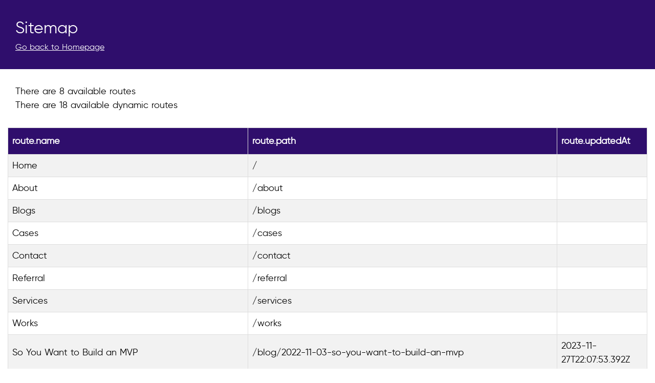

--- FILE ---
content_type: text/html; charset=utf-8
request_url: https://www.pristine-tech.com/sitemap/
body_size: 24673
content:
<!DOCTYPE html><html lang="en" data-n-head="%7B%22lang%22:%7B%22ssr%22:%22en%22%7D%7D"><head>
    <title>Pristine Tech</title><meta data-n-head="ssr" charset="utf-8"><meta data-n-head="ssr" name="viewport" content="width=device-width,initial-scale=1,user-scalable=0"><meta data-n-head="ssr" data-hid="theme-color" property="theme-color" content="#4744a4"><meta data-n-head="ssr" data-hid="og-title" property="og:title" content="Pristine Tech"><meta data-n-head="ssr" data-hid="og-site_name" property="og:site_name" content="Pristine Tech"><meta data-n-head="ssr" data-hid="og-description" name="og:description" content="You’re on the verge of exciting growth, and you need to get going."><meta data-n-head="ssr" data-hid="og-desc" name="og:description" content="You’re on the verge of exciting growth, and you need to get going."><meta data-n-head="ssr" data-hid="og-image" property="og:image" content="https://www.pristine-tech.com/images/preview.webp"><meta data-n-head="ssr" data-hid="title" name="title" content="Pristine Tech"><meta data-n-head="ssr" data-hid="description" name="description" content="You’re on the verge of exciting growth, and you need to get going."><meta data-n-head="ssr" name="format-detection" content="telephone=no"><meta data-n-head="ssr" data-hid="charset" charset="utf-8"><meta data-n-head="ssr" data-hid="mobile-web-app-capable" name="mobile-web-app-capable" content="yes"><meta data-n-head="ssr" data-hid="apple-mobile-web-app-title" name="apple-mobile-web-app-title" content="Pristine Tech"><meta data-n-head="ssr" data-hid="og:type" name="og:type" property="og:type" content="website"><meta data-n-head="ssr" data-hid="og:title" name="og:title" property="og:title" content="Pristine Tech"><meta data-n-head="ssr" data-hid="og:site_name" name="og:site_name" property="og:site_name" content="Pristine Tech"><base href="/"><link data-n-head="ssr" rel="icon" type="image/x-icon" href="/favicon.ico"><link data-n-head="ssr" data-hid="shortcut-icon" rel="shortcut icon" href="/_nuxt/icons/icon_64x64.e3e9fb.png"><link data-n-head="ssr" data-hid="apple-touch-icon" rel="apple-touch-icon" href="/_nuxt/icons/icon_512x512.e3e9fb.png" sizes="512x512"><link data-n-head="ssr" rel="manifest" href="/_nuxt/manifest.b0ce3521.json" data-hid="manifest"><link rel="preload" href="/_nuxt/5b1c69f.js" as="script"><link rel="preload" href="/_nuxt/49a3668.js" as="script"><link rel="preload" href="/_nuxt/c177fd5.js" as="script"><link rel="preload" href="/_nuxt/c7c4102.js" as="script"><link rel="preload" href="/_nuxt/eb9ba1b.js" as="script"><style data-vue-ssr-id="54b08540:0 48b75a1a:0 6f268e5c:0 57892d5c:0 7c6ecce8:0 ea49e9f8:0 0d8b0c4d:0 a57b151a:0 3da535f2:0">/*! tailwindcss v2.2.19 | MIT License | https://tailwindcss.com*//*! modern-normalize v1.1.0 | MIT License | https://github.com/sindresorhus/modern-normalize */*,::after,::before{box-sizing:border-box}html{-moz-tab-size:4;-o-tab-size:4;tab-size:4}html{line-height:1.15;-webkit-text-size-adjust:100%}body{margin:0}body{font-family:system-ui,-apple-system,'Segoe UI',Roboto,Helvetica,Arial,sans-serif,'Apple Color Emoji','Segoe UI Emoji'}hr{height:0;color:inherit}abbr[title]{-webkit-text-decoration:underline dotted;text-decoration:underline dotted}b,strong{font-weight:bolder}code,kbd,pre,samp{font-family:ui-monospace,SFMono-Regular,Consolas,'Liberation Mono',Menlo,monospace;font-size:1em}small{font-size:80%}sub,sup{font-size:75%;line-height:0;position:relative;vertical-align:baseline}sub{bottom:-.25em}sup{top:-.5em}table{text-indent:0;border-color:inherit}button,input,optgroup,select,textarea{font-family:inherit;font-size:100%;line-height:1.15;margin:0}button,select{text-transform:none}[type=button],[type=reset],[type=submit],button{-webkit-appearance:button}::-moz-focus-inner{border-style:none;padding:0}:-moz-focusring{outline:1px dotted ButtonText}:-moz-ui-invalid{box-shadow:none}legend{padding:0}progress{vertical-align:baseline}::-webkit-inner-spin-button,::-webkit-outer-spin-button{height:auto}[type=search]{-webkit-appearance:textfield;outline-offset:-2px}::-webkit-search-decoration{-webkit-appearance:none}::-webkit-file-upload-button{-webkit-appearance:button;font:inherit}summary{display:list-item}blockquote,dd,dl,figure,h1,h2,h3,h4,h5,h6,hr,p,pre{margin:0}button{background-color:transparent;background-image:none}fieldset{margin:0;padding:0}ol,ul{list-style:none;margin:0;padding:0}html{font-family:ui-sans-serif,system-ui,-apple-system,BlinkMacSystemFont,"Segoe UI",Roboto,"Helvetica Neue",Arial,"Noto Sans",sans-serif,"Apple Color Emoji","Segoe UI Emoji","Segoe UI Symbol","Noto Color Emoji";line-height:1.5}body{font-family:inherit;line-height:inherit}*,::after,::before{box-sizing:border-box;border-width:0;border-style:solid;border-color:currentColor}hr{border-top-width:1px}img{border-style:solid}textarea{resize:vertical}input::-moz-placeholder,textarea::-moz-placeholder{opacity:1;color:#a1a1aa}input:-ms-input-placeholder,textarea:-ms-input-placeholder{opacity:1;color:#a1a1aa}input::placeholder,textarea::placeholder{opacity:1;color:#a1a1aa}[role=button],button{cursor:pointer}:-moz-focusring{outline:auto}table{border-collapse:collapse}h1,h2,h3,h4,h5,h6{font-size:inherit;font-weight:inherit}a{color:inherit;text-decoration:inherit}button,input,optgroup,select,textarea{padding:0;line-height:inherit;color:inherit}code,kbd,pre,samp{font-family:ui-monospace,SFMono-Regular,Menlo,Monaco,Consolas,"Liberation Mono","Courier New",monospace}audio,canvas,embed,iframe,img,object,svg,video{display:block;vertical-align:middle}img,video{max-width:100%;height:auto}[hidden]{display:none}*,::after,::before{--tw-translate-x:0;--tw-translate-y:0;--tw-rotate:0;--tw-skew-x:0;--tw-skew-y:0;--tw-scale-x:1;--tw-scale-y:1;--tw-transform:translateX(var(--tw-translate-x)) translateY(var(--tw-translate-y)) rotate(var(--tw-rotate)) skewX(var(--tw-skew-x)) skewY(var(--tw-skew-y)) scaleX(var(--tw-scale-x)) scaleY(var(--tw-scale-y));border-color:currentColor;--tw-blur:var(--tw-empty, );/*!*//*!*/--tw-brightness:var(--tw-empty, );/*!*//*!*/--tw-contrast:var(--tw-empty, );/*!*//*!*/--tw-grayscale:var(--tw-empty, );/*!*//*!*/--tw-hue-rotate:var(--tw-empty, );/*!*//*!*/--tw-invert:var(--tw-empty, );/*!*//*!*/--tw-saturate:var(--tw-empty, );/*!*//*!*/--tw-sepia:var(--tw-empty, );/*!*//*!*/--tw-drop-shadow:var(--tw-empty, );/*!*//*!*/--tw-filter:var(--tw-blur) var(--tw-brightness) var(--tw-contrast) var(--tw-grayscale) var(--tw-hue-rotate) var(--tw-invert) var(--tw-saturate) var(--tw-sepia) var(--tw-drop-shadow);--tw-backdrop-blur:var(--tw-empty, );/*!*//*!*/--tw-backdrop-brightness:var(--tw-empty, );/*!*//*!*/--tw-backdrop-contrast:var(--tw-empty, );/*!*//*!*/--tw-backdrop-grayscale:var(--tw-empty, );/*!*//*!*/--tw-backdrop-hue-rotate:var(--tw-empty, );/*!*//*!*/--tw-backdrop-invert:var(--tw-empty, );/*!*//*!*/--tw-backdrop-opacity:var(--tw-empty, );/*!*//*!*/--tw-backdrop-saturate:var(--tw-empty, );/*!*//*!*/--tw-backdrop-sepia:var(--tw-empty, );/*!*//*!*/--tw-backdrop-filter:var(--tw-backdrop-blur) var(--tw-backdrop-brightness) var(--tw-backdrop-contrast) var(--tw-backdrop-grayscale) var(--tw-backdrop-hue-rotate) var(--tw-backdrop-invert) var(--tw-backdrop-opacity) var(--tw-backdrop-saturate) var(--tw-backdrop-sepia)}.container{width:100%}@media (min-width:768px){.container{max-width:768px}}@media (min-width:1200px){.container{max-width:1200px}}.pointer-events-none{pointer-events:none}.pointer-events-auto{pointer-events:auto}.visible{visibility:visible}.invisible{visibility:hidden}.static{position:static}.fixed{position:fixed}.absolute{position:absolute}.relative{position:relative}.inset-0{top:0;right:0;bottom:0;left:0}.left-\[unset\]{left:unset}.left-\[40px\]{left:40px}.top-\[50\%\]{top:50%}.bottom-\[-20px\]{bottom:-20px}.left-0{left:0}.left-\[25px\]{left:25px}.top-\[0px\]{top:0}.bottom-\[0px\]{bottom:0}.left-\[50\%\]{left:50%}.top-0{top:0}.top-\[2\.5vw\]{top:2.5vw}.left-2\/4{left:50%}.right-\[0px\]{right:0}.left-\[0px\]{left:0}.left-\[-50px\]{left:-50px}.right-\[30px\]{right:30px}.left-\[30px\]{left:30px}.top-\[55px\]{top:55px}.top-\[135px\]{top:135px}.right-0{right:0}.bottom-\[-60px\]{bottom:-60px}.top-\[-30px\]{top:-30px}.left-\[auto\]{left:auto}.top-\[60px\]{top:60px}.left-\[20px\]{left:20px}.top-\[10px\]{top:10px}.z-10{z-index:10}.z-30{z-index:30}.z-20{z-index:20}.z-40{z-index:40}.z-\[40\]{z-index:40}.z-\[11\]{z-index:11}.z-\[-1\]{z-index:-1}.col-span-2{grid-column:span 2/span 2}.row-span-3{grid-row:span 3/span 3}.row-span-1{grid-row:span 1/span 1}.row-span-2{grid-row:span 2/span 2}.m-0{margin:0}.m-auto{margin:auto}.m-\[2\.5vw\]{margin:2.5vw}.m-\[30px\]{margin:30px}.m-\[16px\]{margin:16px}.m-\[auto\]{margin:auto}.my-\[0\]{margin-top:0;margin-bottom:0}.mx-\[auto\]{margin-left:auto;margin-right:auto}.mx-12{margin-left:3rem;margin-right:3rem}.mx-0{margin-left:0;margin-right:0}.my-\[60px\]{margin-top:60px;margin-bottom:60px}.mx-auto{margin-left:auto;margin-right:auto}.my-\[30px\]{margin-top:30px;margin-bottom:30px}.my-\[10px\]{margin-top:10px;margin-bottom:10px}.my-10{margin-top:2.5rem;margin-bottom:2.5rem}.mx-\[0px\]{margin-left:0;margin-right:0}.my-\[50px\]{margin-top:50px;margin-bottom:50px}.-mb-4{margin-bottom:-1rem}.mb-10{margin-bottom:2.5rem}.mb-6{margin-bottom:1.5rem}.mt-\[40px\]{margin-top:40px}.mr-\[20px\]{margin-right:20px}.ml-0{margin-left:0}.mb-\[40px\]{margin-bottom:40px}.mb-\[20px\]{margin-bottom:20px}.ml-\[20px\]{margin-left:20px}.mt-\[80px\]{margin-top:80px}.mb-\[80px\]{margin-bottom:80px}.mr-12{margin-right:3rem}.mb-\[55px\]{margin-bottom:55px}.ml-10{margin-left:2.5rem}.mt-0{margin-top:0}.ml-\[2\.5vw\]{margin-left:2.5vw}.mr-\[2\.5vw\]{margin-right:2.5vw}.mt-10{margin-top:2.5rem}.mt-2{margin-top:.5rem}.mr-\[130px\]{margin-right:130px}.mt-6{margin-top:1.5rem}.ml-\[50px\]{margin-left:50px}.mb-\[10px\]{margin-bottom:10px}.mt-\[10px\]{margin-top:10px}.ml-\[auto\]{margin-left:auto}.mr-\[auto\]{margin-right:auto}.mr-\[8px\]{margin-right:8px}.ml-\[30px\]{margin-left:30px}.mt-\[0px\]{margin-top:0}.mb-\[0px\]{margin-bottom:0}.mb-24{margin-bottom:6rem}.mb-0{margin-bottom:0}.-mt-1{margin-top:-.25rem}.mt-24{margin-top:6rem}.mb-\[50px\]{margin-bottom:50px}.mr-auto{margin-right:auto}.ml-auto{margin-left:auto}.mb-\[60px\]{margin-bottom:60px}.ml-\[0px\]{margin-left:0}.-mb-8{margin-bottom:-2rem}.mb-2{margin-bottom:.5rem}.mt-8{margin-top:2rem}.mb-\[30px\]{margin-bottom:30px}.mb-\[4vw\]{margin-bottom:4vw}.mr-\[30px\]{margin-right:30px}.ml-\[10px\]{margin-left:10px}.ml-16{margin-left:4rem}.mb-\[70px\]{margin-bottom:70px}.mt-\[12px\]{margin-top:12px}.mb-auto{margin-bottom:auto}.mb-1{margin-bottom:.25rem}.mb-4{margin-bottom:1rem}.mt-16{margin-top:4rem}.mr-\[14px\]{margin-right:14px}.mt-\[30px\]{margin-top:30px}.mb-\[66px\]{margin-bottom:66px}.mb-40{margin-bottom:10rem}.mb-8{margin-bottom:2rem}.mb-5{margin-bottom:1.25rem}.mt-\[70px\]{margin-top:70px}.box-content{box-sizing:content-box}.block{display:block}.inline-block{display:inline-block}.flex{display:flex}.table{display:table}.grid{display:grid}.hidden{display:none}.h-\[18px\]{height:18px}.h-full{height:100%}.h-\[50\%\]{height:50%}.h-\[300px\]{height:300px}.h-\[30px\]{height:30px}.h-\[60px\]{height:60px}.h-\[100vh\]{height:100vh}.h-\[350px\]{height:350px}.h-\[25px\]{height:25px}.h-\[90px\]{height:90px}.h-auto{height:auto}.h-0{height:0}.h-\[120px\]{height:120px}.h-\[100px\]{height:100px}.h-\[44px\]{height:44px}.h-\[1\.15em\]{height:1.15em}.h-\[50px\]{height:50px}.h-\[170px\]{height:170px}.h-\[20px\]{height:20px}.h-\[200px\]{height:200px}.h-\[36px\]{height:36px}.max-h-\[200px\]{max-height:200px}.min-h-\[300px\]{min-height:300px}.min-h-\[auto\]{min-height:auto}.min-h-\[60px\]{min-height:60px}.min-h-\[30px\]{min-height:30px}.w-full{width:100%}.w-max{width:-moz-max-content;width:max-content}.w-\[18px\]{width:18px}.w-1\/2{width:50%}.w-\[400px\]{width:400px}.w-\[100\%\]{width:100%}.w-auto{width:auto}.w-\[60px\]{width:60px}.w-\[25px\]{width:25px}.w-\[100px\]{width:100px}.w-\[30px\]{width:30px}.w-\[40px\]{width:40px}.w-0{width:0}.w-\[120px\]{width:120px}.w-\[70\%\]{width:70%}.w-\[44px\]{width:44px}.w-\[1\.15em\]{width:1.15em}.w-\[10\%\]{width:10%}.w-\[170px\]{width:170px}.w-\[20px\]{width:20px}.w-\[36px\]{width:36px}.w-\[80\%\]{width:80%}.max-w-\[2056px\]{max-width:2056px}.max-w-1\/2{max-width:50%}.max-w-\[70\%\]{max-width:70%}.max-w-\[100\%\]{max-width:100%}.max-w-\[50\%\]{max-width:50%}.flex-initial{flex:0 1 auto}.flex-auto{flex:1 1 auto}.flex-1{flex:1 1 0%}.border-collapse{border-collapse:collapse}.scale-150{--tw-scale-x:1.5;--tw-scale-y:1.5;transform:var(--tw-transform)}.transform{transform:var(--tw-transform)}.cursor-pointer{cursor:pointer}.resize{resize:both}.appearance-none{-webkit-appearance:none;-moz-appearance:none;appearance:none}.grid-cols-3{grid-template-columns:repeat(3,minmax(0,1fr))}.grid-cols-1{grid-template-columns:repeat(1,minmax(0,1fr))}.grid-rows-2{grid-template-rows:repeat(2,minmax(0,1fr))}.grid-rows-1{grid-template-rows:repeat(1,minmax(0,1fr))}.grid-rows-none{grid-template-rows:none}.flex-row{flex-direction:row}.flex-row-reverse{flex-direction:row-reverse}.flex-col{flex-direction:column}.flex-col-reverse{flex-direction:column-reverse}.flex-wrap{flex-wrap:wrap}.flex-nowrap{flex-wrap:nowrap}.place-content-center{place-content:center}.items-start{align-items:flex-start}.items-center{align-items:center}.justify-start{justify-content:flex-start}.justify-center{justify-content:center}.justify-between{justify-content:space-between}.justify-around{justify-content:space-around}.justify-evenly{justify-content:space-evenly}.gap-3{gap:.75rem}.gap-4{gap:1rem}.gap-\[8px\]{gap:8px}.gap-1{gap:.25rem}.gap-6{gap:1.5rem}.overflow-hidden{overflow:hidden}.overflow-y-hidden{overflow-y:hidden}.overflow-x-scroll{overflow-x:scroll}.overflow-y-scroll{overflow-y:scroll}.truncate{overflow:hidden;text-overflow:ellipsis;white-space:nowrap}.whitespace-nowrap{white-space:nowrap}.break-normal{overflow-wrap:normal;word-break:normal}.rounded-full{border-radius:9999px}.rounded-\[40px\]{border-radius:40px}.rounded-\[20px\]{border-radius:20px}.rounded-\[50\%\]{border-radius:50%}.rounded-\[30px\]{border-radius:30px}.rounded-\[60px\]{border-radius:60px}.rounded-\[44px\]{border-radius:44px}.rounded-\[10px\]{border-radius:10px}.rounded-\[0px\]{border-radius:0}.border-\[4px\]{border-width:4px}.border{border-width:1px}.border-\[0\.15em\]{border-width:.15em}.border-t-\[2px\]{border-top-width:2px}.border-b-\[2px\]{border-bottom-width:2px}.border-t-\[1px\]{border-top-width:1px}.border-b-\[1px\]{border-bottom-width:1px}.border-l-\[3px\]{border-left-width:3px}.border-r-\[3px\]{border-right-width:3px}.border-solid{border-style:solid}.border-dotted{border-style:dotted}.border-none{border-style:none}.border-titleBlue{--tw-border-opacity:1;border-color:rgba(71,68,164,var(--tw-border-opacity))}.bg-white{--tw-bg-opacity:1;background-color:rgba(255,255,255,var(--tw-bg-opacity))}.bg-purple{--tw-bg-opacity:1;background-color:rgba(47,14,108,var(--tw-bg-opacity))}.bg-cover{background-size:cover}.bg-center{background-position:center}.bg-top{background-position:top}.bg-no-repeat{background-repeat:no-repeat}.object-contain{-o-object-fit:contain;object-fit:contain}.object-cover{-o-object-fit:cover;object-fit:cover}.object-center{-o-object-position:center;object-position:center}.p-\[40px\]{padding:40px}.p-0{padding:0}.p-\[20px\]{padding:20px}.p-\[30px\]{padding:30px}.p-\[8px\]{padding:8px}.p-\[0px\]{padding:0}.p-\[50px\]{padding:50px}.p-\[10px\]{padding:10px}.p-5{padding:1.25rem}.p-4{padding:1rem}.p-\[25px\]{padding:25px}.py-2{padding-top:.5rem;padding-bottom:.5rem}.px-2{padding-left:.5rem;padding-right:.5rem}.py-\[15px\]{padding-top:15px;padding-bottom:15px}.px-\[40px\]{padding-left:40px;padding-right:40px}.px-\[60px\]{padding-left:60px;padding-right:60px}.py-\[60px\]{padding-top:60px;padding-bottom:60px}.px-\[30px\]{padding-left:30px;padding-right:30px}.py-\[30px\]{padding-top:30px;padding-bottom:30px}.px-\[130px\]{padding-left:130px;padding-right:130px}.py-\[40px\]{padding-top:40px;padding-bottom:40px}.py-\[4px\]{padding-top:4px;padding-bottom:4px}.px-\[10px\]{padding-left:10px;padding-right:10px}.py-\[20px\]{padding-top:20px;padding-bottom:20px}.px-10{padding-left:2.5rem;padding-right:2.5rem}.py-6{padding-top:1.5rem;padding-bottom:1.5rem}.py-\[35px\]{padding-top:35px;padding-bottom:35px}.px-\[55px\]{padding-left:55px;padding-right:55px}.px-0{padding-left:0;padding-right:0}.py-12{padding-top:3rem;padding-bottom:3rem}.py-14{padding-top:3.5rem;padding-bottom:3.5rem}.py-\[10px\]{padding-top:10px;padding-bottom:10px}.px-\[20px\]{padding-left:20px;padding-right:20px}.py-\[70px\]{padding-top:70px;padding-bottom:70px}.pl-0{padding-left:0}.pb-\[10px\]{padding-bottom:10px}.pb-6{padding-bottom:1.5rem}.pl-4{padding-left:1rem}.pt-\[130px\]{padding-top:130px}.pb-\[130px\]{padding-bottom:130px}.pb-10{padding-bottom:2.5rem}.pl-\[50px\]{padding-left:50px}.pr-\[40px\]{padding-right:40px}.pl-\[10px\]{padding-left:10px}.pr-\[10px\]{padding-right:10px}.pb-\[40px\]{padding-bottom:40px}.pt-\[20px\]{padding-top:20px}.pb-40{padding-bottom:10rem}.pt-6{padding-top:1.5rem}.pb-0{padding-bottom:0}.pt-\[10px\]{padding-top:10px}.pb-\[60px\]{padding-bottom:60px}.pb-8{padding-bottom:2rem}.pb-32{padding-bottom:8rem}.pt-10{padding-top:2.5rem}.pb-4{padding-bottom:1rem}.pr-10{padding-right:2.5rem}.pt-0{padding-top:0}.pt-\[40px\]{padding-top:40px}.pr-\[0px\]{padding-right:0}.pl-\[0px\]{padding-left:0}.pb-\[0px\]{padding-bottom:0}.pt-\[30px\]{padding-top:30px}.pt-\[60px\]{padding-top:60px}.pr-\[20px\]{padding-right:20px}.pl-\[20px\]{padding-left:20px}.pr-0{padding-right:0}.pr-16{padding-right:4rem}.pb-\[30px\]{padding-bottom:30px}.pt-\[15px\]{padding-top:15px}.pb-\[15px\]{padding-bottom:15px}.pl-\[70px\]{padding-left:70px}.pr-\[120px\]{padding-right:120px}.pl-\[86px\]{padding-left:86px}.pr-12{padding-right:3rem}.pl-12{padding-left:3rem}.pb-14{padding-bottom:3.5rem}.pt-24{padding-top:6rem}.pb-20{padding-bottom:5rem}.pl-\[30px\]{padding-left:30px}.pr-\[30px\]{padding-right:30px}.pt-\[45px\]{padding-top:45px}.pb-\[45px\]{padding-bottom:45px}.pb-\[100px\]{padding-bottom:100px}.pr-\[5\%\]{padding-right:5%}.pl-16{padding-left:4rem}.text-left{text-align:left}.text-center{text-align:center}.text-right{text-align:right}.align-middle{vertical-align:middle}.text-6xxl{font-size:5.75rem}.text-base{font-size:1rem}.text-xxl{font-size:1.5rem}.text-sm{font-size:.875rem}.text-4xl{font-size:2rem}.text-2xl{font-size:1.7rem}.text-3xl{font-size:1.875rem}.text-lg{font-size:1.125rem}.text-xl{font-size:1.25rem}.uppercase{text-transform:uppercase}.lowercase{text-transform:lowercase}.leading-snug{line-height:1.375}.leading-none{line-height:1}.leading-7{line-height:1.75rem}.text-white{--tw-text-opacity:1;color:rgba(255,255,255,var(--tw-text-opacity))}.text-orange{--tw-text-opacity:1;color:rgba(255,102,76,var(--tw-text-opacity))}.text-blue{--tw-text-opacity:1;color:rgba(0,204,255,var(--tw-text-opacity))}.text-purple{--tw-text-opacity:1;color:rgba(47,14,108,var(--tw-text-opacity))}.text-grey100{--tw-text-opacity:1;color:rgba(112,112,112,var(--tw-text-opacity))}.text-orange100{--tw-text-opacity:1;color:rgba(244,97,72,var(--tw-text-opacity))}.text-grey{--tw-text-opacity:1;color:rgba(111,112,112,var(--tw-text-opacity))}.text-blueBtn{--tw-text-opacity:1;color:rgba(71,68,164,var(--tw-text-opacity))}.text-lightGrey{--tw-text-opacity:1;color:rgba(185,185,185,var(--tw-text-opacity))}.text-titleBlue{--tw-text-opacity:1;color:rgba(71,68,164,var(--tw-text-opacity))}.opacity-\[0\.03\]{opacity:.03}.opacity-0{opacity:0}.blur{--tw-blur:blur(8px);filter:var(--tw-filter)}.drop-shadow{--tw-drop-shadow:drop-shadow(0 1px 2px rgba(0, 0, 0, 0.1)) drop-shadow(0 1px 1px rgba(0, 0, 0, 0.06));filter:var(--tw-filter)}.grayscale{--tw-grayscale:grayscale(100%);filter:var(--tw-filter)}.invert{--tw-invert:invert(100%);filter:var(--tw-filter)}.filter{filter:var(--tw-filter)}.backdrop-filter{-webkit-backdrop-filter:var(--tw-backdrop-filter);backdrop-filter:var(--tw-backdrop-filter)}.transition{transition-property:background-color,border-color,color,fill,stroke,opacity,box-shadow,transform,filter,-webkit-backdrop-filter;transition-property:background-color,border-color,color,fill,stroke,opacity,box-shadow,transform,filter,backdrop-filter;transition-property:background-color,border-color,color,fill,stroke,opacity,box-shadow,transform,filter,backdrop-filter,-webkit-backdrop-filter;transition-timing-function:cubic-bezier(.4,0,.2,1);transition-duration:150ms}.duration-300{transition-duration:.3s}.focus\:outline-none:focus{outline:2px solid transparent;outline-offset:2px}@media (min-width:768px){.sm\:w-full{width:100%}.sm\:max-w-\[100\%\]{max-width:100%}.sm\:flex-col-reverse{flex-direction:column-reverse}}@media (min-width:1200px){.md\:mb-\[20px\]{margin-bottom:20px}.md\:mr-10{margin-right:2.5rem}.md\:flex{display:flex}.md\:grid{display:grid}.md\:w-\[60\%\]{width:60%}.md\:max-w-\[100\%\]{max-width:100%}.md\:flex-col-reverse{flex-direction:column-reverse}.md\:px-6{padding-left:1.5rem;padding-right:1.5rem}.lg\:relative{position:relative}.lg\:sticky{position:sticky}.lg\:right-\[10px\]{right:10px}.lg\:bottom-\[-110px\]{bottom:-110px}.lg\:right-\[-20px\]{right:-20px}.lg\:top-\[100px\]{top:100px}.lg\:right-\[-50px\]{right:-50px}.lg\:left-\[-220px\]{left:-220px}.lg\:right-\[15px\]{right:15px}.lg\:bottom-\[-10px\]{bottom:-10px}.lg\:z-\[0\]{z-index:0}.lg\:col-span-1{grid-column:span 1/span 1}.lg\:float-right{float:right}.lg\:float-left{float:left}.lg\:m-0{margin:0}.lg\:my-0{margin-top:0;margin-bottom:0}.lg\:mb-\[250px\]{margin-bottom:250px}.lg\:mt-\[60px\]{margin-top:60px}.lg\:ml-36{margin-left:9rem}.lg\:ml-0{margin-left:0}.lg\:ml-\[5\%\]{margin-left:5%}.lg\:ml-\[-11\%\]{margin-left:-11%}.lg\:mb-0{margin-bottom:0}.lg\:mr-\[5\%\]{margin-right:5%}.lg\:mt-0{margin-top:0}.lg\:mr-\[-11\%\]{margin-right:-11%}.lg\:ml-\[30px\]{margin-left:30px}.lg\:mr-\[30px\]{margin-right:30px}.lg\:mb-20{margin-bottom:5rem}.lg\:mt-10{margin-top:2.5rem}.lg\:ml-\[80px\]{margin-left:80px}.lg\:mb-10{margin-bottom:2.5rem}.lg\:mt-\[40px\]{margin-top:40px}.lg\:mb-\[20px\]{margin-bottom:20px}.lg\:mb-\[130px\]{margin-bottom:130px}.lg\:mr-10{margin-right:2.5rem}.lg\:mb-3{margin-bottom:.75rem}.lg\:mt-\[25\%\]{margin-top:25%}.lg\:mb-\[40px\]{margin-bottom:40px}.lg\:mt-\[30px\]{margin-top:30px}.lg\:ml-\[100px\]{margin-left:100px}.lg\:mb-5{margin-bottom:1.25rem}.lg\:mt-\[-10\.77\%\]{margin-top:-10.77%}.lg\:ml-\[35px\]{margin-left:35px}.lg\:ml-\[40px\]{margin-left:40px}.lg\:mb-\[50px\]{margin-bottom:50px}.lg\:ml-\[60px\]{margin-left:60px}.lg\:block{display:block}.lg\:flex{display:flex}.lg\:grid{display:grid}.lg\:hidden{display:none}.lg\:h-\[700px\]{height:700px}.lg\:h-auto{height:auto}.lg\:h-\[600px\]{height:600px}.lg\:h-\[70px\]{height:70px}.lg\:h-\[500px\]{height:500px}.lg\:h-full{height:100%}.lg\:h-\[60px\]{height:60px}.lg\:h-\[200px\]{height:200px}.lg\:h-\[300px\]{height:300px}.lg\:max-h-\[600px\]{max-height:600px}.lg\:min-h-\[300px\]{min-height:300px}.lg\:w-1\/2{width:50%}.lg\:w-auto{width:auto}.lg\:w-full{width:100%}.lg\:w-5\/6{width:83.333333%}.lg\:w-\[70px\]{width:70px}.lg\:w-10\/12{width:83.333333%}.lg\:w-9\/12{width:75%}.lg\:w-\[60px\]{width:60px}.lg\:w-\[90\%\]{width:90%}.lg\:w-\[120\%\]{width:120%}.lg\:w-1\/5{width:20%}.lg\:w-\[47\.5\%\]{width:47.5%}.lg\:w-\[40\%\]{width:40%}.lg\:w-\[50\%\]{width:50%}.lg\:max-w-\[300px\]{max-width:300px}.lg\:max-w-\[40\%\]{max-width:40%}.lg\:max-w-\[130\%\]{max-width:130%}.lg\:max-w-\[15\%\]{max-width:15%}.lg\:max-w-\[50\%\]{max-width:50%}.lg\:max-w-\[70\%\]{max-width:70%}.lg\:grid-cols-3{grid-template-columns:repeat(3,minmax(0,1fr))}.lg\:grid-cols-2{grid-template-columns:repeat(2,minmax(0,1fr))}.lg\:grid-rows-2{grid-template-rows:repeat(2,minmax(0,1fr))}.lg\:flex-row{flex-direction:row}.lg\:flex-wrap{flex-wrap:wrap}.lg\:flex-nowrap{flex-wrap:nowrap}.lg\:items-end{align-items:flex-end}.lg\:items-center{align-items:center}.lg\:justify-start{justify-content:flex-start}.lg\:justify-end{justify-content:flex-end}.lg\:justify-between{justify-content:space-between}.lg\:overflow-visible{overflow:visible}.lg\:rounded-\[10px\]{border-radius:10px}.lg\:border-solid{border-style:solid}.lg\:border-none{border-style:none}.lg\:p-0{padding:0}.lg\:p-16{padding:4rem}.lg\:p-\[50px\]{padding:50px}.lg\:p-10{padding:2.5rem}.lg\:p-20{padding:5rem}.lg\:p-\[30px\]{padding:30px}.lg\:p-\[10px\]{padding:10px}.lg\:px-14{padding-left:3.5rem;padding-right:3.5rem}.lg\:py-0{padding-top:0;padding-bottom:0}.lg\:py-16{padding-top:4rem;padding-bottom:4rem}.lg\:px-\[110px\]{padding-left:110px;padding-right:110px}.lg\:py-\[20px\]{padding-top:20px;padding-bottom:20px}.lg\:px-\[10px\]{padding-left:10px;padding-right:10px}.lg\:px-\[0px\]{padding-left:0;padding-right:0}.lg\:pl-0{padding-left:0}.lg\:pr-12{padding-right:3rem}.lg\:pl-12{padding-left:3rem}.lg\:pl-36{padding-left:9rem}.lg\:pr-24{padding-right:6rem}.lg\:pl-\[14px\]{padding-left:14px}.lg\:pr-\[14px\]{padding-right:14px}.lg\:pb-5{padding-bottom:1.25rem}.lg\:pb-6{padding-bottom:1.5rem}.lg\:pt-0{padding-top:0}.lg\:pb-0{padding-bottom:0}.lg\:pl-\[0px\]{padding-left:0}.lg\:pr-\[0px\]{padding-right:0}.lg\:pt-\[40px\]{padding-top:40px}.lg\:pl-28{padding-left:7rem}.lg\:pr-28{padding-right:7rem}.lg\:pl-20{padding-left:5rem}.lg\:pr-20{padding-right:5rem}.lg\:pl-\[22px\]{padding-left:22px}.lg\:pr-\[22px\]{padding-right:22px}.lg\:pb-8{padding-bottom:2rem}.lg\:pl-\[10px\]{padding-left:10px}.lg\:pt-\[30px\]{padding-top:30px}.lg\:pb-\[30px\]{padding-bottom:30px}.lg\:pr-\[110px\]{padding-right:110px}.lg\:pl-\[110px\]{padding-left:110px}.lg\:pr-36{padding-right:9rem}.lg\:pl-10{padding-left:2.5rem}.lg\:pr-\[230px\]{padding-right:230px}.lg\:pb-14{padding-bottom:3.5rem}.lg\:pt-28{padding-top:7rem}.lg\:pt-10{padding-top:2.5rem}.lg\:pt-12{padding-top:3rem}.lg\:pb-12{padding-bottom:3rem}.lg\:pb-24{padding-bottom:6rem}.lg\:pl-24{padding-left:6rem}.lg\:pt-\[100px\]{padding-top:100px}.lg\:pt-20{padding-top:5rem}.lg\:pb-20{padding-bottom:5rem}.lg\:pb-\[60px\]{padding-bottom:60px}.lg\:pr-\[120px\]{padding-right:120px}.lg\:pl-\[120px\]{padding-left:120px}.lg\:pl-\[30px\]{padding-left:30px}.lg\:pl-\[20px\]{padding-left:20px}.lg\:text-left{text-align:left}.lg\:text-center{text-align:center}.lg\:text-7xl{font-size:9.375rem}.lg\:text-4xl{font-size:2rem}.lg\:text-2xl{font-size:1.7rem}.lg\:text-lg{font-size:1.125rem}.lg\:text-xxl{font-size:1.5rem}.lg\:text-xl{font-size:1.25rem}.lg\:text-3xl{font-size:1.875rem}.lg\:text-base{font-size:1rem}.xl\:row-span-2{grid-row:span 2/span 2}.xl\:mb-0{margin-bottom:0}.xl\:block{display:block}.xl\:flex{display:flex}.xl\:w-4\/5{width:80%}.xl\:w-1\/3{width:33.333333%}.xl\:w-2\/3{width:66.666667%}.xl\:grid-flow-col{grid-auto-flow:column}.xl\:grid-cols-3{grid-template-columns:repeat(3,minmax(0,1fr))}.xl\:justify-start{justify-content:flex-start}.xl\:pb-0{padding-bottom:0}.xl\:text-6xl{font-size:4.5rem}}.swiper-container{margin-left:auto;margin-right:auto;position:relative;overflow:hidden;list-style:none;padding:0;z-index:1}.swiper-container-no-flexbox .swiper-slide{float:left}.swiper-container-vertical>.swiper-wrapper{-webkit-box-orient:vertical;-webkit-box-direction:normal;-webkit-flex-direction:column;-ms-flex-direction:column;flex-direction:column}.swiper-wrapper{position:relative;width:100%;height:100%;z-index:1;display:-webkit-box;display:-webkit-flex;display:-ms-flexbox;display:flex;-webkit-transition-property:-webkit-transform;transition-property:-webkit-transform;-o-transition-property:transform;transition-property:transform;transition-property:transform,-webkit-transform;transition-property:transform,-webkit-transform;-webkit-box-sizing:content-box;box-sizing:content-box}.swiper-container-android .swiper-slide,.swiper-wrapper{-webkit-transform:translateZ(0);transform:translateZ(0)}.swiper-container-multirow>.swiper-wrapper{-webkit-flex-wrap:wrap;-ms-flex-wrap:wrap;flex-wrap:wrap}.swiper-container-free-mode>.swiper-wrapper{-webkit-transition-timing-function:ease-out;-o-transition-timing-function:ease-out;transition-timing-function:ease-out;margin:0 auto}.swiper-slide{-webkit-flex-shrink:0;-ms-flex-negative:0;flex-shrink:0;width:100%;height:100%;position:relative;-webkit-transition-property:-webkit-transform;transition-property:-webkit-transform;-o-transition-property:transform;transition-property:transform;transition-property:transform,-webkit-transform;transition-property:transform,-webkit-transform}.swiper-slide-invisible-blank{visibility:hidden}.swiper-container-autoheight,.swiper-container-autoheight .swiper-slide{height:auto}.swiper-container-autoheight .swiper-wrapper{-webkit-box-align:start;-webkit-align-items:flex-start;-ms-flex-align:start;align-items:flex-start;-webkit-transition-property:height,-webkit-transform;transition-property:height,-webkit-transform;-o-transition-property:transform,height;transition-property:transform,height;transition-property:transform,height,-webkit-transform}.swiper-container-3d{-webkit-perspective:1200px;perspective:1200px}.swiper-container-3d .swiper-cube-shadow,.swiper-container-3d .swiper-slide,.swiper-container-3d .swiper-slide-shadow-bottom,.swiper-container-3d .swiper-slide-shadow-left,.swiper-container-3d .swiper-slide-shadow-right,.swiper-container-3d .swiper-slide-shadow-top,.swiper-container-3d .swiper-wrapper{-webkit-transform-style:preserve-3d;transform-style:preserve-3d}.swiper-container-3d .swiper-slide-shadow-bottom,.swiper-container-3d .swiper-slide-shadow-left,.swiper-container-3d .swiper-slide-shadow-right,.swiper-container-3d .swiper-slide-shadow-top{position:absolute;left:0;top:0;width:100%;height:100%;pointer-events:none;z-index:10}.swiper-container-3d .swiper-slide-shadow-left{background-image:-webkit-gradient(linear,right top,left top,from(rgba(0,0,0,.5)),to(transparent));background-image:-webkit-linear-gradient(right,rgba(0,0,0,.5),transparent);background-image:-o-linear-gradient(right,rgba(0,0,0,.5),transparent);background-image:-webkit-gradient(linear,right top,left top,from(rgba(0,0,0,.5)),to(transparent));background-image:linear-gradient(270deg,rgba(0,0,0,.5),transparent)}.swiper-container-3d .swiper-slide-shadow-right{background-image:-webkit-gradient(linear,left top,right top,from(rgba(0,0,0,.5)),to(transparent));background-image:-webkit-linear-gradient(left,rgba(0,0,0,.5),transparent);background-image:-o-linear-gradient(left,rgba(0,0,0,.5),transparent);background-image:-webkit-gradient(linear,left top,right top,from(rgba(0,0,0,.5)),to(transparent));background-image:linear-gradient(90deg,rgba(0,0,0,.5),transparent)}.swiper-container-3d .swiper-slide-shadow-top{background-image:-webkit-gradient(linear,left bottom,left top,from(rgba(0,0,0,.5)),to(transparent));background-image:-webkit-linear-gradient(bottom,rgba(0,0,0,.5),transparent);background-image:-o-linear-gradient(bottom,rgba(0,0,0,.5),transparent);background-image:-webkit-gradient(linear,left bottom,left top,from(rgba(0,0,0,.5)),to(transparent));background-image:linear-gradient(0deg,rgba(0,0,0,.5),transparent)}.swiper-container-3d .swiper-slide-shadow-bottom{background-image:-webkit-gradient(linear,left top,left bottom,from(rgba(0,0,0,.5)),to(transparent));background-image:-webkit-linear-gradient(top,rgba(0,0,0,.5),transparent);background-image:-o-linear-gradient(top,rgba(0,0,0,.5),transparent);background-image:-webkit-gradient(linear,left top,left bottom,from(rgba(0,0,0,.5)),to(transparent));background-image:linear-gradient(180deg,rgba(0,0,0,.5),transparent)}.swiper-container-wp8-horizontal,.swiper-container-wp8-horizontal>.swiper-wrapper{-ms-touch-action:pan-y;touch-action:pan-y}.swiper-container-wp8-vertical,.swiper-container-wp8-vertical>.swiper-wrapper{-ms-touch-action:pan-x;touch-action:pan-x}.swiper-button-next,.swiper-button-prev{position:absolute;top:50%;width:27px;height:44px;margin-top:-22px;z-index:10;cursor:pointer;background-size:27px 44px;background-position:50%;background-repeat:no-repeat}.swiper-button-next.swiper-button-disabled,.swiper-button-prev.swiper-button-disabled{opacity:.35;cursor:auto;pointer-events:none}.swiper-button-prev,.swiper-container-rtl .swiper-button-next{background-image:url("data:image/svg+xml;charset=utf-8,%3Csvg xmlns='http://www.w3.org/2000/svg' viewBox='0 0 27 44'%3E%3Cpath d='M0 22L22 0l2.1 2.1L4.2 22l19.9 19.9L22 44 0 22z' fill='%23007aff'/%3E%3C/svg%3E");left:10px;right:auto}.swiper-button-next,.swiper-container-rtl .swiper-button-prev{background-image:url("data:image/svg+xml;charset=utf-8,%3Csvg xmlns='http://www.w3.org/2000/svg' viewBox='0 0 27 44'%3E%3Cpath d='M27 22L5 44l-2.1-2.1L22.8 22 2.9 2.1 5 0l22 22z' fill='%23007aff'/%3E%3C/svg%3E");right:10px;left:auto}.swiper-button-prev.swiper-button-white,.swiper-container-rtl .swiper-button-next.swiper-button-white{background-image:url("data:image/svg+xml;charset=utf-8,%3Csvg xmlns='http://www.w3.org/2000/svg' viewBox='0 0 27 44'%3E%3Cpath d='M0 22L22 0l2.1 2.1L4.2 22l19.9 19.9L22 44 0 22z' fill='%23fff'/%3E%3C/svg%3E")}.swiper-button-next.swiper-button-white,.swiper-container-rtl .swiper-button-prev.swiper-button-white{background-image:url("data:image/svg+xml;charset=utf-8,%3Csvg xmlns='http://www.w3.org/2000/svg' viewBox='0 0 27 44'%3E%3Cpath d='M27 22L5 44l-2.1-2.1L22.8 22 2.9 2.1 5 0l22 22z' fill='%23fff'/%3E%3C/svg%3E")}.swiper-button-prev.swiper-button-black,.swiper-container-rtl .swiper-button-next.swiper-button-black{background-image:url("data:image/svg+xml;charset=utf-8,%3Csvg xmlns='http://www.w3.org/2000/svg' viewBox='0 0 27 44'%3E%3Cpath d='M0 22L22 0l2.1 2.1L4.2 22l19.9 19.9L22 44 0 22z'/%3E%3C/svg%3E")}.swiper-button-next.swiper-button-black,.swiper-container-rtl .swiper-button-prev.swiper-button-black{background-image:url("data:image/svg+xml;charset=utf-8,%3Csvg xmlns='http://www.w3.org/2000/svg' viewBox='0 0 27 44'%3E%3Cpath d='M27 22L5 44l-2.1-2.1L22.8 22 2.9 2.1 5 0l22 22z'/%3E%3C/svg%3E")}.swiper-button-lock{display:none}.swiper-pagination{position:absolute;text-align:center;-webkit-transition:opacity .3s;-o-transition:.3s opacity;-o-transition:opacity .3s;transition:opacity .3s;-webkit-transform:translateZ(0);transform:translateZ(0);z-index:10}.swiper-pagination.swiper-pagination-hidden{opacity:0}.swiper-container-horizontal>.swiper-pagination-bullets,.swiper-pagination-custom,.swiper-pagination-fraction{bottom:10px;left:0;width:100%}.swiper-pagination-bullets-dynamic{overflow:hidden;font-size:0}.swiper-pagination-bullets-dynamic .swiper-pagination-bullet{-webkit-transform:scale(.33);-ms-transform:scale(.33);transform:scale(.33);position:relative}.swiper-pagination-bullets-dynamic .swiper-pagination-bullet-active,.swiper-pagination-bullets-dynamic .swiper-pagination-bullet-active-main{-webkit-transform:scale(1);-ms-transform:scale(1);transform:scale(1)}.swiper-pagination-bullets-dynamic .swiper-pagination-bullet-active-prev{-webkit-transform:scale(.66);-ms-transform:scale(.66);transform:scale(.66)}.swiper-pagination-bullets-dynamic .swiper-pagination-bullet-active-prev-prev{-webkit-transform:scale(.33);-ms-transform:scale(.33);transform:scale(.33)}.swiper-pagination-bullets-dynamic .swiper-pagination-bullet-active-next{-webkit-transform:scale(.66);-ms-transform:scale(.66);transform:scale(.66)}.swiper-pagination-bullets-dynamic .swiper-pagination-bullet-active-next-next{-webkit-transform:scale(.33);-ms-transform:scale(.33);transform:scale(.33)}.swiper-pagination-bullet{width:8px;height:8px;display:inline-block;border-radius:100%;background:#000;opacity:.2}button.swiper-pagination-bullet{border:none;margin:0;padding:0;-webkit-box-shadow:none;box-shadow:none;-webkit-appearance:none;-moz-appearance:none;appearance:none}.swiper-pagination-clickable .swiper-pagination-bullet{cursor:pointer}.swiper-pagination-bullet-active{opacity:1;background:#007aff}.swiper-container-vertical>.swiper-pagination-bullets{right:10px;top:50%;-webkit-transform:translate3d(0,-50%,0);transform:translate3d(0,-50%,0)}.swiper-container-vertical>.swiper-pagination-bullets .swiper-pagination-bullet{margin:6px 0;display:block}.swiper-container-vertical>.swiper-pagination-bullets.swiper-pagination-bullets-dynamic{top:50%;-webkit-transform:translateY(-50%);-ms-transform:translateY(-50%);transform:translateY(-50%);width:8px}.swiper-container-vertical>.swiper-pagination-bullets.swiper-pagination-bullets-dynamic .swiper-pagination-bullet{display:inline-block;-webkit-transition:top .2s,-webkit-transform .2s;transition:top .2s,-webkit-transform .2s;-o-transition:.2s transform,.2s top;-o-transition:transform .2s,top .2s;transition:transform .2s,top .2s;transition:transform .2s,top .2s,-webkit-transform .2s}.swiper-container-horizontal>.swiper-pagination-bullets .swiper-pagination-bullet{margin:0 4px}.swiper-container-horizontal>.swiper-pagination-bullets.swiper-pagination-bullets-dynamic{left:50%;-webkit-transform:translateX(-50%);-ms-transform:translateX(-50%);transform:translateX(-50%);white-space:nowrap}.swiper-container-horizontal>.swiper-pagination-bullets.swiper-pagination-bullets-dynamic .swiper-pagination-bullet{-webkit-transition:left .2s,-webkit-transform .2s;transition:left .2s,-webkit-transform .2s;-o-transition:.2s transform,.2s left;-o-transition:transform .2s,left .2s;transition:transform .2s,left .2s;transition:transform .2s,left .2s,-webkit-transform .2s}.swiper-container-horizontal.swiper-container-rtl>.swiper-pagination-bullets-dynamic .swiper-pagination-bullet{-webkit-transition:right .2s,-webkit-transform .2s;transition:right .2s,-webkit-transform .2s;-o-transition:.2s transform,.2s right;-o-transition:transform .2s,right .2s;transition:transform .2s,right .2s;transition:transform .2s,right .2s,-webkit-transform .2s}.swiper-pagination-progressbar{background:rgba(0,0,0,.25);position:absolute}.swiper-pagination-progressbar .swiper-pagination-progressbar-fill{background:#007aff;position:absolute;left:0;top:0;width:100%;height:100%;-webkit-transform:scale(0);-ms-transform:scale(0);transform:scale(0);-webkit-transform-origin:left top;-ms-transform-origin:left top;transform-origin:left top}.swiper-container-rtl .swiper-pagination-progressbar .swiper-pagination-progressbar-fill{-webkit-transform-origin:right top;-ms-transform-origin:right top;transform-origin:right top}.swiper-container-horizontal>.swiper-pagination-progressbar,.swiper-container-vertical>.swiper-pagination-progressbar.swiper-pagination-progressbar-opposite{width:100%;height:4px;left:0;top:0}.swiper-container-horizontal>.swiper-pagination-progressbar.swiper-pagination-progressbar-opposite,.swiper-container-vertical>.swiper-pagination-progressbar{width:4px;height:100%;left:0;top:0}.swiper-pagination-white .swiper-pagination-bullet-active{background:#fff}.swiper-pagination-progressbar.swiper-pagination-white{background:hsla(0,0%,100%,.25)}.swiper-pagination-progressbar.swiper-pagination-white .swiper-pagination-progressbar-fill{background:#fff}.swiper-pagination-black .swiper-pagination-bullet-active{background:#000}.swiper-pagination-progressbar.swiper-pagination-black{background:rgba(0,0,0,.25)}.swiper-pagination-progressbar.swiper-pagination-black .swiper-pagination-progressbar-fill{background:#000}.swiper-pagination-lock{display:none}.swiper-scrollbar{border-radius:10px;position:relative;-ms-touch-action:none;background:rgba(0,0,0,.1)}.swiper-container-horizontal>.swiper-scrollbar{position:absolute;left:1%;bottom:3px;z-index:50;height:5px;width:98%}.swiper-container-vertical>.swiper-scrollbar{position:absolute;right:3px;top:1%;z-index:50;width:5px;height:98%}.swiper-scrollbar-drag{height:100%;width:100%;position:relative;background:rgba(0,0,0,.5);border-radius:10px;left:0;top:0}.swiper-scrollbar-cursor-drag{cursor:move}.swiper-scrollbar-lock{display:none}.swiper-zoom-container{width:100%;height:100%;display:-webkit-box;display:-webkit-flex;display:-ms-flexbox;display:flex;-webkit-box-pack:center;-webkit-justify-content:center;-ms-flex-pack:center;justify-content:center;-webkit-box-align:center;-webkit-align-items:center;-ms-flex-align:center;align-items:center;text-align:center}.swiper-zoom-container>canvas,.swiper-zoom-container>img,.swiper-zoom-container>svg{max-width:100%;max-height:100%;-o-object-fit:contain;object-fit:contain}.swiper-slide-zoomed{cursor:move}.swiper-lazy-preloader{width:42px;height:42px;position:absolute;left:50%;top:50%;margin-left:-21px;margin-top:-21px;z-index:10;-webkit-transform-origin:50%;-ms-transform-origin:50%;transform-origin:50%;-webkit-animation:swiper-preloader-spin 1s steps(12) infinite;animation:swiper-preloader-spin 1s steps(12) infinite}.swiper-lazy-preloader:after{display:block;content:"";width:100%;height:100%;background-image:url("data:image/svg+xml;charset=utf-8,%3Csvg viewBox='0 0 120 120' xmlns='http://www.w3.org/2000/svg' xmlns:xlink='http://www.w3.org/1999/xlink'%3E%3Cdefs%3E%3Cpath id='a' stroke='%236c6c6c' stroke-width='11' stroke-linecap='round' d='M60 7v20'/%3E%3C/defs%3E%3Cuse xlink:href='%23a' opacity='.27'/%3E%3Cuse xlink:href='%23a' opacity='.27' transform='rotate(30 60 60)'/%3E%3Cuse xlink:href='%23a' opacity='.27' transform='rotate(60 60 60)'/%3E%3Cuse xlink:href='%23a' opacity='.27' transform='rotate(90 60 60)'/%3E%3Cuse xlink:href='%23a' opacity='.27' transform='rotate(120 60 60)'/%3E%3Cuse xlink:href='%23a' opacity='.27' transform='rotate(150 60 60)'/%3E%3Cuse xlink:href='%23a' opacity='.37' transform='rotate(180 60 60)'/%3E%3Cuse xlink:href='%23a' opacity='.46' transform='rotate(210 60 60)'/%3E%3Cuse xlink:href='%23a' opacity='.56' transform='rotate(240 60 60)'/%3E%3Cuse xlink:href='%23a' opacity='.66' transform='rotate(270 60 60)'/%3E%3Cuse xlink:href='%23a' opacity='.75' transform='rotate(300 60 60)'/%3E%3Cuse xlink:href='%23a' opacity='.85' transform='rotate(330 60 60)'/%3E%3C/svg%3E");background-position:50%;background-size:100%;background-repeat:no-repeat}.swiper-lazy-preloader-white:after{background-image:url("data:image/svg+xml;charset=utf-8,%3Csvg viewBox='0 0 120 120' xmlns='http://www.w3.org/2000/svg' xmlns:xlink='http://www.w3.org/1999/xlink'%3E%3Cdefs%3E%3Cpath id='a' stroke='%23fff' stroke-width='11' stroke-linecap='round' d='M60 7v20'/%3E%3C/defs%3E%3Cuse xlink:href='%23a' opacity='.27'/%3E%3Cuse xlink:href='%23a' opacity='.27' transform='rotate(30 60 60)'/%3E%3Cuse xlink:href='%23a' opacity='.27' transform='rotate(60 60 60)'/%3E%3Cuse xlink:href='%23a' opacity='.27' transform='rotate(90 60 60)'/%3E%3Cuse xlink:href='%23a' opacity='.27' transform='rotate(120 60 60)'/%3E%3Cuse xlink:href='%23a' opacity='.27' transform='rotate(150 60 60)'/%3E%3Cuse xlink:href='%23a' opacity='.37' transform='rotate(180 60 60)'/%3E%3Cuse xlink:href='%23a' opacity='.46' transform='rotate(210 60 60)'/%3E%3Cuse xlink:href='%23a' opacity='.56' transform='rotate(240 60 60)'/%3E%3Cuse xlink:href='%23a' opacity='.66' transform='rotate(270 60 60)'/%3E%3Cuse xlink:href='%23a' opacity='.75' transform='rotate(300 60 60)'/%3E%3Cuse xlink:href='%23a' opacity='.85' transform='rotate(330 60 60)'/%3E%3C/svg%3E")}@-webkit-keyframes swiper-preloader-spin{to{-webkit-transform:rotate(1turn);transform:rotate(1turn)}}@keyframes swiper-preloader-spin{to{-webkit-transform:rotate(1turn);transform:rotate(1turn)}}.swiper-container .swiper-notification{position:absolute;left:0;top:0;pointer-events:none;opacity:0;z-index:-1000}.swiper-container-fade.swiper-container-free-mode .swiper-slide{-webkit-transition-timing-function:ease-out;-o-transition-timing-function:ease-out;transition-timing-function:ease-out}.swiper-container-fade .swiper-slide{pointer-events:none;-webkit-transition-property:opacity;-o-transition-property:opacity;transition-property:opacity}.swiper-container-fade .swiper-slide .swiper-slide{pointer-events:none}.swiper-container-fade .swiper-slide-active,.swiper-container-fade .swiper-slide-active .swiper-slide-active{pointer-events:auto}.swiper-container-cube{overflow:visible}.swiper-container-cube .swiper-slide{pointer-events:none;-webkit-backface-visibility:hidden;backface-visibility:hidden;z-index:1;visibility:hidden;-webkit-transform-origin:0 0;-ms-transform-origin:0 0;transform-origin:0 0;width:100%;height:100%}.swiper-container-cube .swiper-slide .swiper-slide{pointer-events:none}.swiper-container-cube.swiper-container-rtl .swiper-slide{-webkit-transform-origin:100% 0;-ms-transform-origin:100% 0;transform-origin:100% 0}.swiper-container-cube .swiper-slide-active,.swiper-container-cube .swiper-slide-active .swiper-slide-active{pointer-events:auto}.swiper-container-cube .swiper-slide-active,.swiper-container-cube .swiper-slide-next,.swiper-container-cube .swiper-slide-next+.swiper-slide,.swiper-container-cube .swiper-slide-prev{pointer-events:auto;visibility:visible}.swiper-container-cube .swiper-slide-shadow-bottom,.swiper-container-cube .swiper-slide-shadow-left,.swiper-container-cube .swiper-slide-shadow-right,.swiper-container-cube .swiper-slide-shadow-top{z-index:0;-webkit-backface-visibility:hidden;backface-visibility:hidden}.swiper-container-cube .swiper-cube-shadow{position:absolute;left:0;bottom:0;width:100%;height:100%;background:#000;opacity:.6;-webkit-filter:blur(50px);filter:blur(50px);z-index:0}.swiper-container-flip{overflow:visible}.swiper-container-flip .swiper-slide{pointer-events:none;-webkit-backface-visibility:hidden;backface-visibility:hidden;z-index:1}.swiper-container-flip .swiper-slide .swiper-slide{pointer-events:none}.swiper-container-flip .swiper-slide-active,.swiper-container-flip .swiper-slide-active .swiper-slide-active{pointer-events:auto}.swiper-container-flip .swiper-slide-shadow-bottom,.swiper-container-flip .swiper-slide-shadow-left,.swiper-container-flip .swiper-slide-shadow-right,.swiper-container-flip .swiper-slide-shadow-top{z-index:0;-webkit-backface-visibility:hidden;backface-visibility:hidden}.swiper-container-coverflow .swiper-wrapper{-ms-perspective:1200px}:root{--arrow-width:5vw;--border-width:40px;--box-width:30px;--white:#fff;--red:red;--green:green;--purple:#2f0e6c;--dark-purple:#260552;--grey:#6f7070;--light-orange:#f46d25;--orange:#ff664c;--light-purple:#4744a4;--blue:#0cf;--light-blue:#83e6ff;--queen-blue:#3d77a2;--707070:#707070;--purple-light-d:rgba(47,14,108,0.8392156862745098);--purple-light-d1:rgba(71,68,164,0.49019607843137253);--blue-light-d1:#eff6fa;--dark-gray:#777;--gray:#dedede;--light-gray:#eff6fa;--facebook-color:#2d69b4;--twitter-color:#21b5ff;--linkedin-color:#0077b5;--section-title-size:54px;--title-back-size:150px;--width:377px;--height:252px;--gap:60px;--transition-duration:0.4s}@media(min-width:1921px){:root{--arrow-width:100px}}@media only screen and (max-width:768px){:root{--arrow-width:30px;--border-width:20px;--box-width:15px;--section-title-size:27px;--title-back-size:75px;--width:188px;--height:126px;--gap:30px}}.dark{--purple:#fff;--white:#2f0e6c;background:var(--white);--light-purple:#eff6fa;--light-gray:#4744a4;--707070:#fff;--dark-purple:#fff;--grey:#eff6fa;--blue-light-d1:rgba(71,68,164,0.49019607843137253)}.small{--arrow-width:13px;--border-width:15px}.medium{--arrow-width:60px;--border-width:50px}@media only screen and (max-width:768px){.medium{--arrow-width:30px;--border-width:20px}}html{font-family:"Source Sans Pro",-apple-system,BlinkMacSystemFont,"Segoe UI",Roboto,"Helvetica Neue",Arial,sans-serif;font-size:16px;word-spacing:1px;-ms-text-size-adjust:100%;-webkit-text-size-adjust:100%;-moz-osx-font-smoothing:grayscale;-webkit-font-smoothing:antialiased;box-sizing:border-box}body{font-size:18px}*,:after,:before{box-sizing:border-box;margin:0}.hero-homepage *{box-sizing:content-box}@font-face{font-family:"Gilroy Regular";src:url(/_nuxt/fonts/gilroy-regular-webfont.650b3b1.woff)}@font-face{font-family:"Gilroy Bold";src:url(/_nuxt/fonts/gilroy-bold-webfont.678f07a.woff)}@font-face{font-family:"Gilroy Extra Bold";src:url(/_nuxt/fonts/radomir_tinkov_-_gilroy-extrabold-webfont.f9f8a15.woff)}body{font-family:"Gilroy Regular";width:100%;position:relative}body .site-wrapper{max-width:2056px;margin:0 auto;overflow:hidden}@media only screen and (max-width:768px){body .site-wrapper main{overflow-x:hidden}}.main-content{padding-top:2.5vw}html{scroll-behavior:smooth}.svg-inline--fa{width:20px}.render-text h1{font-family:"Gilroy Extra Bold";font-size:36px}.render-text h2{font-family:"Gilroy Extra Bold";font-size:32px}.render-text h3{font-family:"Gilroy Extra Bold";font-size:28px}.render-text h4{font-family:"Gilroy Bold";font-size:24px}.render-text h5{font-family:"Gilroy Bold";font-size:20px}.render-text h6{font-family:"Gilroy Bold";font-size:18px}input,textarea{caret-color:var(--orange)}.btn{color:var(--purple);overflow:hidden;min-width:200px;justify-content:center;cursor:pointer;transition:all .5s ease-out;background:linear-gradient(90deg,var(--purple) 50%,var(--white) 0);background-size:200% 100%;background-position:100% 100%}.btn,.btn span{text-transform:uppercase;font-family:"Gilroy Bold"}.btn span{transition:all .6s ease-out}@media screen and (min-width:1025px)and (max-width:1280px){.btn{min-width:auto}}@media only screen and (max-width:768px){.btn{min-width:220px;font-size:14px}}.btn:hover{background-position:0 100%}.btn:hover span{color:var(--white);position:relative}@media only screen and (max-width:768px){.btn:hover span{padding:0 20px}}.btn.btn-white-purple{text-transform:none;background:linear-gradient(90deg,var(--purple) 50%,var(--white) 0);background-size:200% 100%;background-position:100% 100%;color:var(--purple)}.btn.btn-white-purple:hover{background-position:0 100%}.btn.btn-white-purple:hover span{color:var(--white)}.btn.btn-purple-white{text-transform:none;background:linear-gradient(90deg,var(--white) 50%,var(--purple) 0);background-size:200% 100%;background-position:100% 100%;color:var(--white)}.btn.btn-purple-white:hover{background-position:0 100%}.btn.btn-purple-white:hover span{color:var(--purple)}.btn.btn-purple-only{text-transform:none;background:linear-gradient(90deg,var(--white) 50%,var(--purple) 0);background-size:200% 100%;background-position:100% 100%;color:var(--white)}.btn.btn-purple-only:hover{background-position:100% 100%}.btn.btn-purple-only:hover span{color:var(--white)}.btn.btn-purple-orange{text-transform:none;background:linear-gradient(90deg,var(--orange) 50%,var(--purple) 0);background-size:200% 100%;background-position:100% 100%;color:var(--orange)}.btn.btn-purple-orange:hover{background-position:0 100%}.btn.btn-purple-orange:hover span{color:var(--purple)}.btn.btn-purple-orange-white{text-transform:none;background:linear-gradient(90deg,var(--orange) 50%,var(--purple) 0);background-size:200% 100%;background-position:100% 100%;color:var(--white)}.btn.btn-purple-orange-white:hover{background-position:0 100%}.btn.btn-purple-orange-white:hover span{color:var(--white)}.fade-enter-active,.fade-leave-active{--transition-duration:0.1s;transition:filter var(--transition-duration) linear,opacity var(--transition-duration) linear calc(var(--transition-duration)/2)}.burger-icon .logo--Footer path,.burger-icon .logo--HeroHomepage path,.burger-icon .logo--ProcessBuild path,.burger-icon .logo--TopTitle path{stroke:var(--white)}input:-webkit-autofill,input:-webkit-autofill:focus input:-webkit-autofill,input:-webkit-autofill:hover,select:-webkit-autofill,select:-webkit-autofill:focus,select:-webkit-autofill:hover,textarea:-webkit-autofill,textarea:-webkit-autofill:hover textarea:-webkit-autofill:focus{-webkit-box-shadow:0 0 0 50px #fff inset!important;-webkit-text-fill-color:var(--purple)}*{-webkit-tap-highlight-color:transparent}.text-purple{color:var(--purple)}.text-blueBtn{color:var(--light-purple)}.text-grey100{color:var(--707070)}@media only screen and (min-device-width:768px)and (max-device-width:1024px){.procedure-box .process .item-procedure>svg{width:50%;margin:auto}.process-box>div{gap:30px}.social-items{border:none}.image_content-wrapper.content-align-left.image-style-theme>div.image-content-div{margin-left:0!important}.image_content-wrapper.content-align-right.image-style-theme>div.image-content-div{margin-right:0!important}}.home-process .circle{display:none!important}.hide-span{opacity:0}.has-md h1{font-size:2em;margin-top:.67em;margin-bottom:.67em;font-weight:700}.has-md h2{font-size:1.5em;margin-top:.83em;margin-bottom:.83em;font-weight:700}.has-md h3{font-size:1.17em;margin-top:1em;margin-bottom:1em}.has-md h4{font-size:1em;margin-top:1.33em;margin-bottom:1.33em}.has-md h5{font-size:.83em;margin-top:1.67em;margin-bottom:1.67em}.has-md h6{font-size:.67em;margin-top:2.33em;margin-bottom:2.33em}.vue-slider-disabled .vue-slider-process{background-color:#a7a7a7}.vue-slider-disabled .vue-slider-dot-handle{border-color:#a7a7a7}.vue-slider-disabled .vue-slider-mark-step-active{box-shadow:0 0 0 2px #a7a7a7}.vue-slider-rail{background-color:#f5f5f5;border-radius:15px;transition:background-color .3s}.vue-slider:hover .vue-slider-rail{background-color:#e1e1e1}.vue-slider-process{background-color:#9cd5ff;border-radius:15px;transition:background-color .3s}.vue-slider:hover .vue-slider-process{background-color:#69c0ff}.vue-slider-mark-step{width:100%;height:100%;border-radius:50%;box-shadow:0 0 0 2px #e8e8e8;background-color:#fff}.vue-slider-mark-step-active{box-shadow:0 0 0 2px #9cd5ff}.vue-slider:hover .vue-slider-mark-step-active{box-shadow:0 0 0 2px #69c0ff}.vue-slider-mark-label{font-size:12px;white-space:nowrap}.vue-slider-dot-handle{cursor:pointer;width:100%;height:100%;border-radius:50%;background-color:#fff;border:2px solid #9cd5ff;box-sizing:border-box;transition:box-shadow .3s,border-color .3s}.vue-slider:hover .vue-slider-dot-handle{border-color:#69c0ff}.vue-slider-dot-handle-focus{border-color:#36abff;box-shadow:0 0 0 5px rgba(54,171,255,.2)}.vue-slider-dot-handle:hover,.vue-slider:hover .vue-slider-dot-handle-focus,.vue-slider:hover .vue-slider-dot-handle:hover{border-color:#36abff}.vue-slider-dot-handle-disabled{cursor:not-allowed;border-color:#ddd!important}.vue-slider-dot-tooltip{opacity:0;visibility:hidden;transition:all .3s}.vue-slider-dot-tooltip-inner{font-size:14px;white-space:nowrap;padding:6px 8px;color:#fff;border-radius:5px;border-color:rgba(0,0,0,.75);background-color:rgba(0,0,0,.75);box-shadow:0 2px 8px rgba(0,0,0,.15);transform:scale(.9);transition:transform .3s}.vue-slider-dot-tooltip-inner:after{content:"";position:absolute}.vue-slider-dot-tooltip-inner-top:after{top:100%;left:50%;transform:translate(-50%);height:0;width:0;border:5px solid transparent;border-top-color:inherit}.vue-slider-dot-tooltip-inner-bottom:after{bottom:100%;left:50%;transform:translate(-50%);height:0;width:0;border:5px solid transparent;border-bottom-color:inherit}.vue-slider-dot-tooltip-inner-left:after{left:100%;top:50%;transform:translateY(-50%);height:0;width:0;border:5px solid transparent;border-left-color:inherit}.vue-slider-dot-tooltip-inner-right:after{right:100%;top:50%;transform:translateY(-50%);height:0;width:0;border:5px solid transparent;border-right-color:inherit}.vue-slider-dot-tooltip-inner-top{transform-origin:50% 100%}.vue-slider-dot-tooltip-inner-bottom{transform-origin:50% 0}.vue-slider-dot-tooltip-inner-left{transform-origin:100% 50%}.vue-slider-dot-tooltip-inner-right{transform-origin:0 50%}.vue-slider-dot-tooltip-show,.vue-slider-dot:hover .vue-slider-dot-tooltip{opacity:1;visibility:visible}.vue-slider-dot-tooltip-show .vue-slider-dot-tooltip-inner,.vue-slider-dot:hover .vue-slider-dot-tooltip .vue-slider-dot-tooltip-inner{transform:scale(1)}code[class*=language-],pre[class*=language-]{color:#000;background:0 0;text-shadow:0 1px #fff;font-family:Consolas,Monaco,"Andale Mono","Ubuntu Mono",monospace;font-size:1em;text-align:left;white-space:pre;word-spacing:normal;word-break:normal;word-wrap:normal;line-height:1.5;-moz-tab-size:4;-o-tab-size:4;tab-size:4;-webkit-hyphens:none;-ms-hyphens:none;hyphens:none}code[class*=language-] ::-moz-selection,code[class*=language-]::-moz-selection,pre[class*=language-] ::-moz-selection,pre[class*=language-]::-moz-selection{text-shadow:none;background:#b3d4fc}code[class*=language-] ::-moz-selection,code[class*=language-]::-moz-selection,pre[class*=language-] ::-moz-selection,pre[class*=language-]::-moz-selection{text-shadow:none;background:#b3d4fc}code[class*=language-] ::selection,code[class*=language-]::selection,pre[class*=language-] ::selection,pre[class*=language-]::selection{text-shadow:none;background:#b3d4fc}@media print{code[class*=language-],pre[class*=language-]{text-shadow:none}}pre[class*=language-]{padding:1em;margin:.5em 0;overflow:auto}:not(pre)>code[class*=language-],pre[class*=language-]{background:#f5f2f0}:not(pre)>code[class*=language-]{padding:.1em;border-radius:.3em;white-space:normal}.token.cdata,.token.comment,.token.doctype,.token.prolog{color:#708090}.token.punctuation{color:#999}.token.namespace{opacity:.7}.token.boolean,.token.constant,.token.deleted,.token.number,.token.property,.token.symbol,.token.tag{color:#905}.token.attr-name,.token.builtin,.token.char,.token.inserted,.token.selector,.token.string{color:#690}.language-css .token.string,.style .token.string,.token.entity,.token.operator,.token.url{color:#9a6e3a;background:hsla(0,0%,100%,.5)}.token.atrule,.token.attr-value,.token.keyword{color:#07a}.token.class-name,.token.function{color:#dd4a68}.token.important,.token.regex,.token.variable{color:#e90}.token.bold,.token.important{font-weight:700}.token.italic{font-style:italic}.token.entity{cursor:help}.nuxt-progress{position:fixed;top:0;left:0;right:0;height:3px;width:0;opacity:1;transition:width .1s,opacity .4s;background-color:#4744a4;z-index:999999}.nuxt-progress.nuxt-progress-notransition{transition:none}.nuxt-progress-failed{background-color:red}.header[data-v-4bcfc1ba]{padding:30px;background-color:var(--purple)}.header h1[data-v-4bcfc1ba]{color:#fff;font-size:2rem}.header a[data-v-4bcfc1ba]{color:#fff;font-size:1rem;text-decoration:underline}.info[data-v-4bcfc1ba]{padding:30px}.info h1[data-v-4bcfc1ba]{font-size:1.2rem}.wrapper[data-v-4bcfc1ba]{margin:0 15px}#routes[data-v-4bcfc1ba]{border-collapse:collapse;width:100%;margin-bottom:40px}#routes td[data-v-4bcfc1ba],#routes th[data-v-4bcfc1ba]{border:1px solid #ddd;padding:8px}#routes tr[data-v-4bcfc1ba]:nth-child(2n){background-color:#f2f2f2}#routes tr[data-v-4bcfc1ba]:hover{background-color:#ddd}#routes th[data-v-4bcfc1ba]{background-color:var(--purple);padding-top:12px;padding-bottom:12px;text-align:left;color:#fff}</style><link rel="preload" href="/_nuxt/static/1701122901/sitemap/state.js" as="script"><link rel="preload" href="/_nuxt/static/1701122901/sitemap/payload.js" as="script"><link rel="preload" href="/_nuxt/static/1701122901/manifest.js" as="script">
  <style type="text/css">.page-404 .curve-div{margin-bottom:2.5vw;background-size:200vw;background-position:50%}.page-404 .not-found-wrapper{height:80vh}.page-404 .not-found-wrapper .inside-404{font-family:"Gilroy Extra Bold"}.page-404 .not-found-wrapper .inside-404 h1{font-size:23vw;color:var(--purple);letter-spacing:-3vw;text-indent:-3vw}@media only screen and (max-width:768px){.page-404 .not-found-wrapper .inside-404 h1{font-size:27vw}}.page-404 .not-found-wrapper .inside-404 h2{font-size:11.5vw;color:var(--orange);opacity:.65}@media only screen and (max-width:768px){.page-404 .not-found-wrapper .inside-404 h2{font-size:14.5vw}}.page-404 .not-found-wrapper .text-404{font-size:1.6vw;color:var(--light-purple);margin:40px 0}@media only screen and (max-width:768px){.page-404 .not-found-wrapper .text-404{font-size:4vw}}</style><style type="text/css">.curve-div{background-position-x:200px;background-color:var(--purple)}@media only screen and (max-width:768px){.curve-div{background-position:top}}.curve-div .box-content>.custom-container>div{position:relative;margin:0;left:calc(var(--arrow-width)*-1);z-index:1}.curve-div .box-content>.custom-container>div .title-back{color:var(--purple)}@media only screen and (max-width:768px){.curve-div .box-content>.custom-container>div .title-back{position:relative;left:calc(var(--arrow-width)*0)}}@media screen and (min-width:1025px)and (max-width:1280px){.curve-div .box-content>.custom-container>div .section-title{padding-left:10px}.curve-div .box-content>.custom-container>div{left:calc(var(--arrow-width)*-0.57)}}@media only screen and (max-width:768px){.curve-div .box-content>.custom-container>div{left:0;width:100%}}.curve-div .box-content .inside-hero{position:relative}.curve-div .box-content .inside-hero h2{--white:#fff;transition:all .4s ease;background-size:0 3px;background-image:linear-gradient(90deg,#fff,#fff);background-repeat:no-repeat;background-position:0 100%;line-height:1;color:var(--white)}@media screen and (min-width:1025px)and (max-width:1280px){.curve-div .box-content .inside-hero h2{font-size:80%}}.curve-div .box-content .inside-hero h2:hover{color:var(--white);text-decoration:none}.curve-div .box-content .inside-hero h2:hover>*{color:inherit}@media only screen and (max-width:768px){.curve-div .box-content .inside-hero h2{max-width:85%;margin:0 auto;display:block}}.curve-div .box-content.has-padding{padding:var(--box-width) calc(var(--box-width) + var(--arrow-width)/1.4)}@media screen and (min-width:1025px)and (max-width:1280px){.curve-div .box-content.has-padding{padding:var(--box-width) calc(var(--box-width) + var(--arrow-width)/4)}}.curve-div .mask .line{z-index:11;background-color:var(--white);width:var(--arrow-width);height:calc(50% + 1px)}.curve-div .mask .line.line1{left:calc(var(--arrow-width)/2*-1);border-radius:0 0 calc(var(--arrow-width)/2) calc(var(--arrow-width)/2);top:-1px}.curve-div .mask .line.line2{left:calc(var(--arrow-width)/2*-1);border-radius:calc(var(--arrow-width)/2) calc(var(--arrow-width)/2) 0 0;bottom:-1px}.curve-div .mask .line.line3{right:calc(var(--arrow-width)/2*-1);border-radius:0 0 calc(var(--arrow-width)/2) calc(var(--arrow-width)/2);top:-1px}.curve-div .mask .line.line4{right:calc(var(--arrow-width)/2*-1);border-radius:calc(var(--arrow-width)/2) calc(var(--arrow-width)/2) 0 0;bottom:-1px}.curve-div .mask .box{width:var(--box-width);height:var(--box-width);border-color:var(--white)}.curve-div .mask .box.box1{top:calc(var(--border-width)*-1);left:calc(var(--arrow-width)/2 - var(--border-width));border-left-width:var(--border-width);border-bottom-width:0;border-right-width:0;border-top-width:var(--border-width);border-radius:calc(var(--border-width)*1.5) 0 0 0}.curve-div .mask .box.box2{top:calc(var(--border-width)*-1);border-left-width:0;border-bottom-width:0;border-right-width:var(--border-width);border-top-width:var(--border-width);border-radius:0 calc(var(--border-width)*1.5) 0 0}.curve-div .mask .box.box2,.curve-div .mask .box.box3{right:calc(var(--arrow-width)/2 - var(--border-width))}.curve-div .mask .box.box3{bottom:calc(var(--border-width)*-1);border-left-width:0;border-bottom-width:var(--border-width);border-right-width:var(--border-width);border-top-width:0;border-radius:0 0 calc(var(--border-width)*1.5) 0}.curve-div .mask .box.box4{bottom:calc(var(--border-width)*-1);left:calc(var(--arrow-width)/2 - var(--border-width));border-left-width:var(--border-width);border-bottom-width:var(--border-width);border-right-width:0;border-top-width:0;border-radius:0 0 0 calc(var(--border-width)*1.5)}.curve-div,.curve-div *{box-sizing:content-box}</style><style type="text/css">.grecaptcha-badge{z-index:15}</style><style type="text/css">html.animating,html.animating *{transition:all 1s ease}.dark-mode-button{background-color:hsla(0,0%,100%,.15);position:relative;margin-left:auto;width:-moz-fit-content;width:fit-content;top:0;left:0;right:0;bottom:0}@media only screen and (max-width:768px){.dark-mode-button{left:-20px}}.theme{display:flex;align-items:center;justify-content:center;margin:-40px auto auto;position:absolute;right:0;bottom:0}.showMenu .theme .theme-color{background:var(--purple)}</style><style type="text/css">.menu-header{transition:all .3s ease;background:var(--purple);transform:translateX(-50%);width:calc(100% + 1px);padding:2.5vw 0;height:100vh;transition-delay:.4s}.menu-header.active{transition-delay:0s;opacity:1;visibility:visible}.menu-header .menu-items{height:calc(100vh - 5vw - 120px)}@media screen and (min-width:1025px)and (max-width:1280px){.menu-header .menu-items{display:flex;align-items:center}}.menu-header .menu-items>.large-text{font-size:35vw;color:var(--purple);font-family:"Gilroy Extra Bold";margin-top:-6.5vw}@media only screen and (max-width:768px){.menu-header .menu-items>.large-text{transform:rotate(90deg);font-size:120vw}}.menu-header .menu-items .menu-item{pointer-events:all;min-width:190px}@media only screen and (max-width:768px){.menu-header .menu-items .menu-item{margin-left:63px}}@media screen and (orientation:landscape)and (max-device-width:1025px){.menu-header .menu-items .menu-item{margin-left:auto}}.menu-header .menu-items .menu-item.has-sub .sub-ul{transition:opacity .3s ease}@media only screen and (max-width:768px){.menu-header .menu-items .menu-item.has-sub .sub-ul{transition:height .3s ease}}.menu-header .menu-items .menu-item.has-sub .sub-ul li{width:-moz-max-content;width:max-content}.menu-header .menu-items .menu-item.has-sub .sub-ul li a{font-size:24px}.menu-header .menu-items .menu-item.has-sub .sub-ul li a:hover,.menu-header .menu-items .menu-item.has-sub:hover>a{color:var(--orange)}.menu-header .menu-items .menu-item.has-sub:hover .sub-ul{visibility:visible;opacity:1;width:100%}@media only screen and (max-width:768px){.menu-header .menu-items .menu-item.has-sub:hover .sub-ul{height:100%}}.menu-header .menu-items .menu-item a{font-family:"Gilroy Extra Bold";color:var(--light-purple);font-size:42px;transition:all .3s ease}.menu-header .menu-items .menu-item a.nuxt-link-exact-active,.menu-header .menu-items .menu-item a:hover{color:var(--orange)}@media only screen and (max-width:768px){.menu-header .menu-items .menu-item a{font-size:32px}}@media screen and (orientation:landscape)and (max-device-width:1025px){.menu-header .menu-items .menu-item a{font-size:24px}}.menu-header .curve-div{background-color:var(--white);overflow:hidden}.menu-header .curve-div .box-content{height:calc(100% - 60px);background:var(--white);touch-action:none}@media screen and (orientation:landscape)and (max-device-width:1025px){.menu-header .curve-div .box-content{height:100%}}.menu-header .curve-div .mask .line{background-color:var(--purple)}.menu-header .curve-div .mask .box{border-color:var(--purple)}.menu-header *{box-sizing:content-box}.menu-header .menu-list{pointer-events:none;width:100%;display:flex;flex-wrap:wrap;text-align:center}@media only screen and (max-width:992px){.menu-header .menu-list{text-align:left}}@media only screen and (max-width:768px){.menu-header .menu-list{height:100%;width:100%}}@media(max-width:1026px){.menu-header .menu-list{display:flex;flex-direction:column;margin:0;justify-content:center;height:100%}}@media screen and (max-width:1026px)and (orientation:landscape)and (max-device-width:1025px){.menu-header .menu-list{height:100%;align-content:center}}.dark .menu-header{--purple:#2f0e6c}.dark .menu-header .curve-div .box-content{background:#4744a4}</style><style type="text/css">.search-wrapper{transition:opacity .3s ease-in;background:var(--purple-light-d)}.search-wrapper.active{visibility:visible;opacity:1}.search-wrapper .open-search .search-inside .search-header{border-color:var(--light-purple)}.search-wrapper .open-search .search-inside .search-header>form>input{font-family:"Gilroy Extra Bold";background:var(--light)}.search-wrapper .open-search .search-inside .search-header>form>input:focus-visible{outline:none}.search-wrapper .open-search .search-inside .search-header>form>input::-moz-placeholder{color:var(--orange)}.search-wrapper .open-search .search-inside .search-header>form>input:-ms-input-placeholder{color:var(--orange)}.search-wrapper .open-search .search-inside .search-header>form>input::placeholder{color:var(--orange)}.search-wrapper .open-search .search-inside .search-header>form .close-search{background:var(--purple-light-d1)}.search-wrapper .open-search .search-inside .search-results .search-item{border-color:var(--light-gray)}.search-wrapper .open-search .search-inside .search-results .search-item svg path{fill:var(--orange)}.search-wrapper .open-search .search-inside .search-results .search-item .search-result-title a{color:var(--light-purple)}.search-wrapper .open-search .search-inside .search-results .search-item .search-result-title a span{color:var(--orange)}.dark .search-header>form>svg *{stroke:var(--purple)}.dark .search-header>form>input{color:var(--purple)}</style><style type="text/css">.close .logo .menu-close{display:block}.close .logo .menu-open{display:none}.close .logo.active{position:fixed;top:calc(30px + 2.5vw)}@media only screen and (max-width:768px){.close .logo.active{position:fixed;top:calc(35px + 2.5vw)}}.close .logo.active .menu-open{display:block}.close .logo.active .menu-close,.open .logo .menu-close{display:none}.open .logo .menu-open{display:block}.burger-icon svg{position:absolute;transition:opacity .3s ease-in-out}.burger-icon svg path{stroke:var(--white)}.burger-icon .second-svg{opacity:0}.burger-icon .first-svg{opacity:1}.burger-icon.active:hover .first-svg{opacity:0}.burger-icon.active:hover .second-svg{opacity:1}.burger-icon.active svg path{stroke:var(--light-purple)}.burger-icon path{transition:.3s ease-in-out}.burger-icon:hover{cursor:pointer}.burger-icon:hover svg g path{transition:.3s ease-in-out}.header-section .fixed-logo{filter:drop-shadow(0 3px 6px rgba(0,0,0,.2))}.header-section .search-button{font-family:"Gilroy Extra Bold";transform:translateX(-50%);color:var(--white);font-size:14px;-webkit-backdrop-filter:blur(30px);backdrop-filter:blur(30px);background-color:hsla(0,0%,100%,.15);top:100px}.header-section .search-button.active{background-color:rgba(71,68,164,.1);color:var(--light-purple)}.logo:hover .pristine-symbol-shadow{opacity:1}</style><style type="text/css">.pristine-symbol-shadow{position:absolute;z-index:-1;left:2.3%;top:9%;transition:opacity .3s ease;opacity:0}@media only screen and (max-width:768px){.pristine-symbol{width:50px;height:50px}}</style><style type="text/css">.dark .footer-custom .curve-div{background-color:var(--light-gray)}.dark .footer-custom *{color:#fff}.dark .contact-info .info-inside:hover p{--white:var(--orange)}.footer-custom{margin-bottom:2.5vw}.footer-custom ul a{transition:all .3s ease-in-out}.footer-custom ul a:hover{color:var(--orange)}@media only screen and (max-width:768px){.footer-custom .render-text{font-size:13px}.footer-custom .render-text br{display:none}.footer-custom .render-text h1{line-height:1}.footer-custom .render-text p{margin-top:25px}.footer-custom .sitemap{font-size:13px}.footer-custom .footer h2{font-size:16px;white-space:pre-line}}.footer-custom *{box-sizing:content-box}.footer-custom .flex h1{font-family:"Gilroy Extra Bold"}.footer-custom .back-top:hover path{stroke:var(--orange)}.footer-custom .curve-div .box-content:before{content:"";position:absolute;left:0;top:50%;width:100%;height:1px;border-bottom:1px dotted var(--light-gray);opacity:.3}@media only screen and (max-width:1200px){.footer-custom .curve-div .box-content:before{content:none}}.footer-custom .curve-div .box-content:after{content:"";position:absolute;left:0;bottom:200px;width:100%;height:1px;border-bottom:1px dotted var(--light-gray);opacity:.3}@media only screen and (max-width:1200px){.footer-custom .curve-div .box-content:after{content:none}}.footer-custom .social-item:hover path{fill:var(--light-orange)}.footer-custom .social-item path{transition:all .3s ease-in}.footer-custom .curve-div{background-position-x:-1000px}@media only screen and (min-width:992px){.footer-custom .contact-info{display:flex}}@media only screen and (max-width:768px){.footer-custom .contact-info{justify-content:flex-start;flex-direction:column}}.footer-custom .contact-info .info-inside{transition:.3s ease-out;transition-delay:.1s;--white:var(--orange)}.footer-custom .contact-info .info-inside:hover{margin-left:30px}.footer-custom .contact-info .info-inside:hover p{color:var(--white)}.footer-custom .contact-info .info-inside p{transition:color .3s ease-out}.footer-custom .contact-info>div:first-child svg path{stroke:var(--white)}html.dark .footer-custom .curve-div .box-content:after,html.dark .footer-custom .curve-div .box-content:before{border-color:#fff}</style><style type="text/css">.container-subscribe{width:80%}@media screen and (max-width:992px){.container-subscribe{width:100%}}.container-subscribe button{font-family:"Gilroy Bold";background:var(--white);color:var(--light-purple);right:0;left:auto}.container-subscribe button:before{content:"";position:absolute;top:0;left:0;width:0;height:100%;border-radius:9999px;transition:width .3s ease-in}.container-subscribe button:hover:before{width:100%;background:var(--orange);color:var(--white);transition:width .3s ease-in}.container-subscribe button:hover span{color:var(--white)}.container-subscribe .address{font-family:"Gilroy Extra Bold";color:var(--orange)}.container-subscribe .address.valid{color:var(--green)}@media only screen and (max-width:768px){.container-subscribe .address{font-size:13px}}.container-subscribe input{transition:all .35s ease-in-out;filter:drop-shadow(0 4px 21px var(--purple))}@media only screen and (max-width:768px){.container-subscribe input{font-size:13px}}.container-subscribe input::-moz-placeholder{-moz-transition:color 10s ease;transition:color 10s ease}.container-subscribe input:-ms-input-placeholder{-ms-transition:color 10s ease;transition:color 10s ease}.container-subscribe input::placeholder{transition:color 10s ease}.container-subscribe:hover input{border-color:var(--orange)}.container-subscribe:hover input::-moz-placeholder{color:var(--white)}.container-subscribe:hover input:-ms-input-placeholder{color:var(--white)}.container-subscribe:hover input::placeholder{color:var(--white)}.container-subscribe:hover a:before{width:100%;background:var(--orange);color:var(--white);transition:width .3s ease-in}.container-subscribe:hover a span{color:var(--white)}.dark .container-subscribe input{--purple:#37357a}</style><style type="text/css">.footer-custom ul a.nuxt-link-exact-active{color:var(--orange)}</style><style type="text/css">.social-items{border-color:var(--gray)}@media screen and (max-width:1200px){.social-medias{gap:10px;justify-content:flex-start}}</style><style type="text/css">@media only screen and (max-width:768px){.info-inside{margin-left:45px}}.info-inside h3{font-family:"Gilroy Extra Bold"}@media only screen and (max-width:768px){.info-inside h3{font-size:18px}.info-inside p{font-size:13px}}.dark .border-contact>div>div:nth-child(2) .bracket svg path{stroke:#fff}</style><style type="text/css">@media only screen and (max-width:768px){.footer-end svg{height:50px}}</style><style type="text/css">span{font-family:"Gilroy Extra Bold"}</style><style type="text/css">.back-top{border:none;background:none}.back-top:hover path{stroke:var(--orange)}.back-top path{transition:all .3s ease-in}</style><style type="text/css">.vue-slider-dot{position:absolute;-webkit-transition:all 0s;transition:all 0s;z-index:5}.vue-slider-dot:focus{outline:none}.vue-slider-dot-tooltip{position:absolute;visibility:hidden}.vue-slider-dot-hover:hover .vue-slider-dot-tooltip,.vue-slider-dot-tooltip-show{visibility:visible}.vue-slider-dot-tooltip-top{top:-10px;left:50%;-webkit-transform:translate(-50%,-100%);transform:translate(-50%,-100%)}.vue-slider-dot-tooltip-bottom{bottom:-10px;left:50%;-webkit-transform:translate(-50%,100%);transform:translate(-50%,100%)}.vue-slider-dot-tooltip-left{left:-10px;top:50%;-webkit-transform:translate(-100%,-50%);transform:translate(-100%,-50%)}.vue-slider-dot-tooltip-right{right:-10px;top:50%;-webkit-transform:translate(100%,-50%);transform:translate(100%,-50%)}</style><style type="text/css">.vue-slider-marks{position:relative;width:100%;height:100%}.vue-slider-mark{position:absolute;z-index:1}.vue-slider-ltr .vue-slider-mark,.vue-slider-rtl .vue-slider-mark{width:0;height:100%;top:50%}.vue-slider-ltr .vue-slider-mark-step,.vue-slider-rtl .vue-slider-mark-step{top:0}.vue-slider-ltr .vue-slider-mark-label,.vue-slider-rtl .vue-slider-mark-label{top:100%;margin-top:10px}.vue-slider-ltr .vue-slider-mark{-webkit-transform:translate(-50%,-50%);transform:translate(-50%,-50%)}.vue-slider-ltr .vue-slider-mark-step{left:0}.vue-slider-ltr .vue-slider-mark-label{left:50%;-webkit-transform:translateX(-50%);transform:translateX(-50%)}.vue-slider-rtl .vue-slider-mark{-webkit-transform:translate(50%,-50%);transform:translate(50%,-50%)}.vue-slider-rtl .vue-slider-mark-step{right:0}.vue-slider-rtl .vue-slider-mark-label{right:50%;-webkit-transform:translateX(50%);transform:translateX(50%)}.vue-slider-btt .vue-slider-mark,.vue-slider-ttb .vue-slider-mark{width:100%;height:0;left:50%}.vue-slider-btt .vue-slider-mark-step,.vue-slider-ttb .vue-slider-mark-step{left:0}.vue-slider-btt .vue-slider-mark-label,.vue-slider-ttb .vue-slider-mark-label{left:100%;margin-left:10px}.vue-slider-btt .vue-slider-mark{-webkit-transform:translate(-50%,50%);transform:translate(-50%,50%)}.vue-slider-btt .vue-slider-mark-step{top:0}.vue-slider-btt .vue-slider-mark-label{top:50%;-webkit-transform:translateY(-50%);transform:translateY(-50%)}.vue-slider-ttb .vue-slider-mark{-webkit-transform:translate(-50%,-50%);transform:translate(-50%,-50%)}.vue-slider-ttb .vue-slider-mark-step{bottom:0}.vue-slider-ttb .vue-slider-mark-label{bottom:50%;-webkit-transform:translateY(50%);transform:translateY(50%)}.vue-slider-mark-label,.vue-slider-mark-step{position:absolute}</style><style type="text/css">.vue-slider{position:relative;-webkit-box-sizing:content-box;box-sizing:content-box;-webkit-user-select:none;-moz-user-select:none;-ms-user-select:none;user-select:none;display:block;-webkit-tap-highlight-color:rgba(0,0,0,0)}.vue-slider-rail{position:relative;width:100%;height:100%;-webkit-transition-property:width,height,left,right,top,bottom;transition-property:width,height,left,right,top,bottom}.vue-slider-process{position:absolute;z-index:1}</style><style type="text/css">.top-title .curve-div .box-content>.custom-container{padding:10px 0}@media only screen and (max-width:768px){.top-title .curve-div .box-content>.custom-container{padding:60px 0}}.top-title .curve-div .box-content>.custom-container>div{left:0;justify-content:center;align-items:center}.top-title .curve-div .box-content>.custom-container>div .title-back{padding:0;color:var(--white)}.top-title .curve-div .box-content>.custom-container>div .section-title{left:50%;padding:0;transform:translateX(-50%);color:var(--white)}@media only screen and (max-width:768px){.top-title .curve-div .box-content>.custom-container>div .section-title{width:90%}}.dark .top-title{--purple:#4744a4}.dark .top-title .curve-div{background-color:#4744a4}.dark .top-title .curve-div .box-content>.custom-container>div .section-title,.dark .top-title .curve-div .box-content>.custom-container>div .title-back{color:#fff}</style><style type="text/css">.title-back{font-family:"Gilroy Extra Bold";opacity:.03;font-size:var(--title-back-size);color:var(--purple)}@media only screen and (max-width:768px){.title-back{text-align:center;font-size:calc(var(--title-back-size) + 10px)}}.section-title{font-family:"Gilroy Extra Bold";left:calc(var(--box-width) + var(--arrow-width)/1.6);top:calc(var(--box-width)*2 + 26px);color:var(--light-purple);font-size:var(--section-title-size)}@media only screen and (max-width:768px){.section-title{left:50%;transform:translate(-50%);top:calc(var(--box-width)*2 + 6px);font-size:calc(var(--section-title-size) + 10px);width:100%;text-align:center}}@media screen and (min-width:1025px)and (max-width:1280px){.section-title{padding-left:20px}}</style><style type="text/css">.process-build-about.true>div{flex-direction:row-reverse}.process-build-about.true>div .section-blogs{margin-right:0;margin-left:130px;left:unset;right:calc(var(--arrow-width)*-1)}@media only screen and (max-width:1025px){.process-build-about.true>div .section-blogs{margin-left:0;right:calc(var(--arrow-width)*-1.35);left:0}}.process-build-about.true .content{padding-right:0;padding-left:65px}@media only screen and (max-width:1025px){.process-build-about.true .content{padding:26px}}.process-build-about .curve-div{background-position:0;background-attachment:unset}@media only screen and (max-width:1025px){.process-build-about .curve-div{margin-right:-5vw}}.process-build-about .content{width:100%;padding-right:130px}.process-build-about .content h1{font-family:"Gilroy Extra Bold";font-size:25px}@media only screen and (max-width:1025px){.process-build-about .content{padding:40px 26px 26px}}.process-build-about .section-blogs{left:calc(var(--arrow-width)*-1)}@media only screen and (max-width:1025px){.process-build-about .section-blogs{left:-5vw}.process-build-about .section-blogs .article-blogs{padding:20px 0}}.process-build-about .section-blogs *{box-sizing:content-box}</style><style type="text/css">@media screen and (min-width:1025px){.team-last .staff-section{margin-top:190px}}@media only screen and (min-width:1200px){.all-members .staff-section>div:nth-child(2):not(.wrapper){margin-top:126px;margin-left:-76px;margin-right:-76px}}@media only screen and (max-width:768px){.all-members .staff-section>div:nth-child(2):not(.wrapper){margin:0 0 40px}}</style><style type="text/css">.staff-section{--width:377px;--height:252px}@media only screen and (min-width:1200px){.staff-section .wrapper{margin-top:-126px;margin-left:-76px;margin-right:-76px}}@media only screen and (max-width:768px){.staff-section .wrapper{margin:0}}@media only screen and (min-width:1200px){.staff-section :not(.wrapper) .staff-person:nth-child(2){margin-top:126px;margin-left:-76px;margin-right:-76px}}@media only screen and (max-width:768px){.staff-section :not(.wrapper) .staff-person:nth-child(2){margin:0}}@media only screen and (max-width:1199px){.staff-person{margin-bottom:40px}}.staff-person figure.post-mask{-webkit-clip-path:url(#inner);clip-path:url(#inner)}@media only screen and (max-width:768px){.staff-person figure.post-mask{display:inherit}}.staff-person figure.post-mask .inner-mask{-webkit-clip-path:url(#outter);clip-path:url(#outter);width:var(--width);height:var(--height);margin:0 auto}.staff-person figure.post-mask .inner-mask .inside-desc-person{color:var(--white)}.staff-person figure.post-mask .inner-mask .inside-desc-person .name-position h3{font-family:"Gilroy Extra Bold"}.staff-person figure.post-mask .inner-mask .inside-desc-person .github{transition:all .3s ease}.staff-person figure.post-mask .inner-mask~svg clipPath{transform:scale(1.25)}.staff-person figure.post-mask .inner-mask:after{width:100%;height:100%;content:"";top:0;left:0;position:absolute;background:linear-gradient(180deg,hsla(0,0%,92.9%,0) 55%,#2f0e6c);margin-top:60px;transition:all .3s ease}.staff-person svg.mask clipPath{transition:transform .3s ease;transform-origin:calc(var(--width)/2) calc(var(--height)/2)}.staff-person:hover figure.post-mask .inner-mask .inside-desc-person .github{opacity:1}.staff-person:hover figure.post-mask .inner-mask:after{background:linear-gradient(180deg,hsla(0,0%,92.9%,0) 25%,var(--purple));background-position-y:-60px}</style><style type="text/css">.process-about{flex-flow:row wrap}@media only screen and (max-width:768px){.process-about{flex-flow:column}}.process-about .item{flex-basis:25%}</style><style type="text/css">pre{background-color:#f3f3f3;padding:10px;white-space:break-spaces;max-width:100%}.landing{width:100%;height:90%;display:flex;justify-content:center;align-items:center}.landing svg{width:40vw;height:auto;margin:auto}</style><style type="text/css">.dark .hero-homepage .curve-div{background:var(--light-gray)}.hero-homepage{height:calc(100vh - 5vw);min-height:600px}.hero-homepage .curve-div{overflow:visible;background:var(--purple)}@media only screen and (max-width:768px){.hero-homepage{margin-bottom:70px}}.hero-homepage .phone-custom img{opacity:0;transition:1s ease-in-out}@media only screen and (min-width:1200px){.hero-homepage .phone-custom img{height:700px;max-height:700px;width:100%;max-width:100%;min-width:100%;-o-object-fit:contain;object-fit:contain}}@media only screen and (max-width:1025px){.hero-homepage .phone-custom img{height:150%}}@media only screen and (max-width:768px){.hero-homepage .phone-custom img{-o-object-fit:contain;object-fit:contain;opacity:1}}@media screen and (orientation:landscape)and (max-device-width:1025px){.hero-homepage .phone-custom img{-o-object-fit:contain;object-fit:contain}}.hero-homepage .phone-custom img:first-child{opacity:1}@media screen and (max-width:1024px)and (min-width:768px){.hero-homepage .phone-custom img:first-child{height:100%}}@media(max-width:1199px){.hero-homepage .phone-custom img:first-child{height:100%}}@media only screen and (max-width:768px){.hero-homepage .phone-custom img:first-child{width:100%}}@media(max-width:1199px){.hero-homepage .phone-custom img:last-child{height:100%}}@media screen and (max-width:1024px)and (min-width:768px){.hero-homepage .phone-custom img:last-child{height:100%}}@media only screen and (max-width:768px){.hero-homepage .phone-custom img:last-child{display:none}}.hero-homepage .phone-custom:hover img:first-child{opacity:0}@media only screen and (max-width:768px){.hero-homepage .phone-custom:hover img:first-child{opacity:1}}.hero-homepage .phone-custom:hover img:last-child{opacity:1}@media only screen and (max-width:768px){.hero-homepage .phone-custom:hover img:last-child{display:none}}.hero-homepage .text-orange{color:var(--orange);transition:color .4s ease .1s}.hero-homepage .text-blue{color:var(--blue);transition:color .4s ease .2s}.hero-homepage .hero-content{font-family:"Gilroy Extra Bold";margin:0}@media only screen and (min-width:1200px){.hero-homepage .hero-content{min-height:500px}}.hero-homepage .box-content{height:calc(100vh - 5vw - 120px)}.hero-homepage .box-content .hero-content,.hero-homepage .box-content .inside-hero{height:100%}</style><style type="text/css">article .curve-div{overflow:hidden}.carousel-wrapper{min-height:30px;color:var(--white)}@media screen and (min-width:1200px)and (max-width:1280px){.carousel-wrapper .services-grid{display:flex}}.carousel-wrapper .services-grid .service{--width:31.8%;--margin:-3.5%;position:relative;width:var(--width);margin-left:var(--margin);margin-right:var(--margin);margin-bottom:60px;transition:transform 2s}@media only screen and (max-width:600px){.carousel-wrapper .services-grid .service{margin-left:auto;margin-right:auto;margin-bottom:150px;font-size:13px}}.carousel-wrapper .services-grid .service:nth-child(2n){transform:translateY(50%);z-index:10}@media(max-width:1025px){.carousel-wrapper .services-grid .service{--width:62%;--margin:-6.4%;margin-bottom:0}}@media(max-width:1200px){.carousel-wrapper .services-grid .service{--width:600px;max-width:100%;margin-left:auto;margin-right:auto;transform:translateY(0)!important;margin-bottom:90px}}@media screen and (orientation:landscape)and (max-device-width:1025px){.carousel-wrapper .services-grid .service{--width:50%;margin-left:auto;margin-right:auto}}.carousel-wrapper .services-grid .service:nth-child(3){z-index:9}.carousel-wrapper .services-grid .service .svg-wrapper>img{max-width:60%}.carousel-wrapper .services-grid .service .svg-wrapper .svg-inside{width:60%;transform:translate(-50%,-50%);margin-top:-10px}.carousel-wrapper .services-grid .service .svg-wrapper .svg-inside h3{font-family:"Gilroy Extra Bold";line-height:1.2}@media screen and (min-width:1025px){.carousel-wrapper .services-grid .service .svg-wrapper .svg-inside h3{font-size:160%;max-width:80%}}@media(max-width:1200px){.carousel-wrapper .services-grid .service .svg-wrapper .svg-inside h3{font-size:21px;line-height:5.5vw;max-width:60%}}@media screen and (min-width:1025px)and (max-width:1280px){.carousel-wrapper .services-grid .service .svg-wrapper .svg-inside h3{line-height:1.23;font-size:21px;padding-bottom:10px}}.carousel-wrapper .services-grid .service .svg-wrapper .svg-inside p{opacity:.6;transition:opacity .4s ease}@media screen and (min-width:1281px)and (max-width:2100px){.carousel-wrapper .services-grid .service .svg-wrapper .svg-inside p{font-size:.95vw}}@media screen and (min-width:1025px)and (max-width:1280px){.carousel-wrapper .services-grid .service .svg-wrapper .svg-inside p{font-size:13px}}@media screen and (max-width:600px){.carousel-wrapper .services-grid .service .svg-wrapper .svg-inside p{font-size:15px;color:#fff;opacity:1}}.carousel-wrapper .services-grid .service:hover .svg-wrapper .svg-inside p{opacity:1}.carousel-wrapper .services-grid .service-animation-default{transition:all 2s}.carousel-wrapper .services-grid .svg-wrapper>svg:first-child{opacity:1;transition:all .3s}.carousel-wrapper .services-grid .svg-wrapper>svg:first-child.svg-gear:hover .anim-element{transform:translate(37%,12%) scale(.7)}.carousel-wrapper .services-grid .svg-wrapper>svg:first-child.svg-cursor:hover .anim-element{transform:translateX(-10px) scale(.9)}.carousel-wrapper .services-grid .svg-wrapper>svg:first-child.svg-phone:hover .anim-element{transform:translate(67%,27%) scale(1.7)}.carousel-wrapper .services-grid .svg-wrapper>svg:first-child.svg-dev:hover .anim-element{transform:translate(36%,18%) scale(1.3)}.carousel-wrapper .services-grid .service-animation-default .svg-wrapper>svg:first-child{opacity:0}.carousel-wrapper .services-grid .service-animation-default:first-child{transform:translateY(-25%)}@media(max-width:1025px){.carousel-wrapper .services-grid .service-animation-default:first-child{transition-delay:0s;transform:translateX(-100%)}}.carousel-wrapper .services-grid .service-animation-default:nth-child(2){transform:translateY(100%)}@media(max-width:1025px){.carousel-wrapper .services-grid .service-animation-default:nth-child(2){transition-delay:1.1s;transform:translateX(100%)}}.carousel-wrapper .services-grid .service-animation-default:nth-child(3){transform:translateY(-25%)}@media(max-width:1025px){.carousel-wrapper .services-grid .service-animation-default:nth-child(3){transition-delay:2.2s;transform:translateX(-100%)}}.carousel-wrapper .services-grid .service-animation-default:nth-child(4){transform:translateY(100%)}@media(max-width:1025px){.carousel-wrapper .services-grid .service-animation-default:nth-child(4){transition-delay:3.3s;transform:translateX(100%)}}</style><style type="text/css">svg .anim-element{transition:all .2s ease}svg.svg-gear{right:-10%;top:-25%;width:80%;height:80%}svg.svg-gear .anim-element{transform:translate(37%,12%) scale(1);transform-origin:15% 12%}svg.svg-cursor{right:-10%;top:-20%;width:80%;height:80%;transition:all .2s ease}svg.svg-phone{right:5%;top:-20%;width:60%;height:60%}svg.svg-phone .anim-element{transform:translate(58%,18%) scale(1.4)}svg.svg-dev{right:0;top:-10%;width:70%;height:70%}svg.svg-dev .anim-element{transform:translate(41%,8%) scale(1.3)}.service-item:hover .svg-gear .anim-element,.service:hover .svg-gear .anim-element{transform:translate(37%,12%) scale(.7)}.service-item:hover .svg-cursor .anim-element,.service:hover .svg-cursor .anim-element{transform:translateX(-10px) scale(.9)}.service-item:hover .svg-phone .anim-element,.service:hover .svg-phone .anim-element{transform:translate(67%,27%) scale(1.7)}.service-item:hover .svg-dev .anim-element,.service:hover .svg-dev .anim-element{transform:translate(36%,18%) scale(1.3)}</style><style type="text/css">.our-work-animation-default{transition:transform 2s}.our-work-animation-default:nth-child(2n){transition-delay:1s}.our-work-animation-default:nth-child(odd){transform:translateX(-100%)}.our-work-animation-default:nth-child(2n){transform:translateX(100%)}.our-work-animation-start:nth-child(2n),.our-work-animation-start:nth-child(odd){transform:translateX(0)}.our-works-wrapper{width:100%;overflow:hidden;min-height:300px}@media only screen and (max-width:600px){.our-works-wrapper .our-work ul li span{font-size:16px}}@media(max-width:1199px){.our-works-wrapper .our-work{width:600px;max-width:100%;margin-left:auto;margin-right:auto}}.our-works-wrapper .our-work *{box-sizing:content-box}.our-works-wrapper .our-work .curve-div{overflow:visible}.our-works-wrapper .our-work .box-content{padding:0 calc(var(--box-width) + var(--arrow-width)/1.4 + 3rem)}@media only screen and (max-width:768px){.our-works-wrapper .our-work .box-content{overflow:hidden;padding:0 calc(var(--box-width) + var(--arrow-width)/1.5 + .5rem)}}@media screen and (min-width:1025px)and (max-width:1280px){.our-works-wrapper .our-work .box-content{padding:0 calc(var(--box-width) + var(--arrow-width)/4 + 3rem)}}@media screen and (max-width:1024px)and (min-width:768px){.our-works-wrapper .our-work .box-content{padding-left:100px}}.our-works-wrapper .our-work .our-work-wrapper{min-height:500px}.our-works-wrapper .our-work .our-work-wrapper .the-content{flex:1 0 40%;padding:calc(var(--box-width)*2) 0}.our-works-wrapper .our-work .our-work-wrapper .the-content h5{font-size:21px}@media only screen and (max-width:768px){.our-works-wrapper .our-work .our-work-wrapper .the-content h5{font-size:16px}}.our-works-wrapper .our-work .our-work-wrapper .the-content h3{font-family:"Gilroy Extra Bold";font-size:42px}@media only screen and (max-width:768px){.our-works-wrapper .our-work .our-work-wrapper .the-content h3{font-size:24px}}@media only screen and (max-width:1199px){.our-works-wrapper .our-work .our-work-wrapper .img-move{min-height:300px;bottom:0;order:2}}@media only screen and (max-width:768px){.our-works-wrapper .our-work .our-work-wrapper .img-move .image-wrapper{left:-30%;right:-30%}}.our-works-wrapper .our-work .our-work-wrapper .img-move .image-wrapper img{transition:all .4s ease;bottom:0;width:100%;height:100%;-o-object-fit:cover;object-fit:cover}@media screen and (max-width:1024px)and (min-width:768px){.our-works-wrapper .our-work .our-work-wrapper .img-move .image-wrapper img{max-width:90%}}@media only screen and (max-width:768px){.our-works-wrapper .our-work .our-work-wrapper .img-move .image-wrapper img{width:100%;height:100%;-o-object-fit:contain;object-fit:contain;top:0}}@media screen and (min-width:1025px)and (max-width:1280px){.our-works-wrapper .our-work .our-work-wrapper .img-move .image-wrapper img{width:100%}}.our-works-wrapper .our-work .our-work-wrapper .services-list{font-family:"Gilroy Extra Bold";flex:1 0 10%;padding:calc(var(--box-width)*2) 0}@media screen and (max-width:1025px){.our-works-wrapper .our-work .our-work-wrapper .services-list{max-width:100%}}@media(max-width:1200px){.our-works-wrapper .our-work .our-work-wrapper .services-list{padding:0}.our-works-wrapper .our-work .our-work-wrapper .services-list ul{-moz-column-count:2;column-count:2}}.our-works-wrapper .our-work .title-show-case{opacity:.1}.our-works-wrapper .our-work .section-title{left:11%}.our-works-wrapper .our-work .box-content:after{width:0;content:"";height:100%;background:var(--white);position:absolute;top:0;left:0;opacity:.1;transition:.3s ease-out}.our-works-wrapper .our-work:hover .box-content:after{width:100%;transition:.3s ease-out}.our-works-wrapper .our-work:hover .img-move .image-wrapper img{top:0}</style><style type="text/css">.more-use-cases-animation-default{transition:transform 2s;transform:translateY(100%)}.more-use-cases-animation-start{transform:translateY(0)}.more-cases .more-use-cases *{box-sizing:content-box}.more-cases .more-use-cases .curve-div{background-color:var(--light-gray)}@media only screen and (max-width:768px){.more-cases .more-use-cases .box-content,.more-cases .more-use-cases .technology-section{padding:0}}.more-cases .more-use-cases .content-technology{font-family:"Gilroy Extra Bold"}@media only screen and (max-width:1199px){.more-cases .more-use-cases .content-technology{flex-wrap:wrap}}.more-cases .more-use-cases .content-technology .technology-images{transition:all .3s ease;width:100%;position:relative}@media only screen and (min-width:1200px){.more-cases .more-use-cases .content-technology .technology-images:after{content:"";position:absolute;left:-1px;border:1px solid;border-color:var(--white);height:31vw;top:-50%}.more-cases .more-use-cases .content-technology .technology-images:before{content:"";position:absolute;right:-1px;border:1px solid;border-color:var(--white);height:31vw;top:-50%}}@media only screen and (max-width:768px){.more-cases .more-use-cases .content-technology .technology-images{border-bottom:1px solid var(--white)}.more-cases .more-use-cases .content-technology .technology-images:nth-child(2){border-top:1px solid var(--white)}}.more-cases .more-use-cases .content-technology .technology-images:hover img{transform:translateY(-30px)}.more-cases .more-use-cases .content-technology .technology-images:hover a{opacity:1;display:flex;align-items:center;transform:translateY(0)}.more-cases .more-use-cases .content-technology .technology-images img{transition:all .3s ease-out}.more-cases .more-use-cases .content-technology .technology-images a{opacity:0;display:flex;align-items:center;transform:translateY(0);margin:0 auto;transition:all .3s ease}.more-cases .more-use-cases .technology:first-child{border-left:none;position:relative}@media only screen and (min-width:1200px){.more-cases .more-use-cases .technology:first-child{width:70%;justify-content:flex-start;align-items:center}.more-cases .more-use-cases .technology:first-child:after{content:"";position:absolute;right:-1px;border:1px solid;border-color:var(--white);height:31vw;top:-50%}}.more-cases .more-use-cases .technology:first-child h1{text-align:left}@media only screen and (max-width:1200px){.more-cases .more-use-cases .technology:first-child h1{text-align:center}}.more-cases .more-use-cases .technology:last-child{border-bottom:none;position:relative}@media only screen and (min-width:1200px){.more-cases .more-use-cases .technology:last-child{width:70%;justify-content:flex-end;align-items:center}.more-cases .more-use-cases .technology:last-child:before{content:"";position:absolute;left:-1px;border:1px solid;border-color:var(--white);height:31vw;top:-50%}}.more-cases .more-use-cases .technology:last-child h1{text-align:right}@media only screen and (max-width:1200px){.more-cases .more-use-cases .technology:last-child h1{text-align:center}}.more-cases .more-use-cases .technology h1{color:var(--light-purple)}</style><style type="text/css">.dynamic-content h3{font-weight:700;font-size:28px;margin-bottom:10px}.dynamic-content h2{font-family:"Gilroy Extra Bold";color:var(--light-purple);font-size:42px;line-height:1.2;margin-bottom:40px}</style><style type="text/css">@media screen and (min-width:1025px)and (max-width:1400px){.estimate-form{padding-left:7rem;margin-left:0}}.estimate-form ::-moz-placeholder{color:var(--purple)}.estimate-form :-ms-input-placeholder{color:var(--purple)}.estimate-form ::placeholder{color:var(--purple)}.estimate-form .errors-check{color:var(--red);font-size:13px;margin-left:40px}.estimate-form .success{color:var(--green);font-size:13px}.estimate-form .submit-button:hover{color:var(--white);background-position:100% 100%}.estimate-form svg path{fill:var(--orange)}.estimate-form label,.estimate-form select{color:var(--purple)}.estimate-form .focus-on{border-color:var(--red)!important;outline:none;box-shadow:0 12px 15px rgba(245,98,73,.07);background-color:var(--light-gray)!important}@media only screen and (max-width:768px){.estimate-form .custom-input.custom-range{padding-left:20px;padding-right:20px}}.estimate-form .custom-input.custom-range .vue-slider-dot{width:50px!important;height:50px!important}@media only screen and (max-width:768px){.estimate-form .custom-input.custom-range .vue-slider-dot{width:25px!important;height:25px!important}}.estimate-form .custom-input.custom-range .vue-slider-dot-tooltip-inner-bottom:after{border-color:transparent}.estimate-form .custom-input.custom-range .vue-slider-dot-tooltip-inner{background-color:transparent;box-shadow:none;color:var(--purple);font-size:18px}.estimate-form .custom-input.custom-range .vue-slider-dot-handle{background-image:url(/_nuxt/img/circle.7893ea3.svg);background-size:cover;background-color:transparent;border:none;box-shadow:0 5px 22px 0 rgba(255,0,0,.4)}.estimate-form .custom-input.custom-range .vue-slider{height:2px!important}.estimate-form .custom-input.custom-range .vue-slider:hover .vue-slider-rail{background-color:#f5f5f5}.estimate-form .custom-input.custom-range .vue-slider-process{background-color:transparent;border-color:var(--light-purple);border-top:2px dotted;border-top-color:var(--light-purple)}.estimate-form .custom-input.custom-range .custom-tooltip{font-family:"Gilroy Extra Bold";color:var(--purple);white-space:nowrap}@media only screen and (max-width:768px){.estimate-form .custom-input.custom-range .custom-tooltip{font-size:15px;left:-6px;position:relative}}.estimate-form .custom-input.custom-range .vue-slider-dot-tooltip-bottom{width:100%}.estimate-form .custom-input.custom-range label{position:relative;left:50%;transform:translate(-50%);display:flex;justify-content:center;margin-bottom:60px;padding-right:0}@media only screen and (max-width:768px){.estimate-form .custom-input.custom-range label{margin-bottom:20px}}.estimate-form .custom-input.custom-textarea textarea{background:var(--white);border-color:var(--light-gray);transition:all .3s ease}@media only screen and (max-width:768px){.estimate-form .custom-input.custom-textarea textarea{font-size:15px}}.estimate-form .custom-input.custom-textarea textarea:focus-visible{border-color:var(--orange);outline:none;box-shadow:0 12px 15px rgba(245,98,73,.07)}.estimate-form .custom-input label{display:flex;transform:translateY(-50%);pointer-events:none;align-items:center;background:var(--white);z-index:1;padding-right:10px;font-family:"Gilroy Extra Bold"}.estimate-form .custom-input label.text-err{background:var(--light-gray)}@media only screen and (max-width:768px){.estimate-form .custom-input label{font-size:15px}}.estimate-form .custom-input input{font-family:"Gilroy Regular";background:var(--white);border-color:var(--light-gray);transition:all .3s ease;color:var(--purple)}.estimate-form .custom-input input.mail-prop{border-color:var(--orange)}.estimate-form .custom-input input:focus-visible{border-color:var(--orange);outline:none;box-shadow:0 12px 15px rgba(245,98,73,.07)}@media only screen and (max-width:768px){.estimate-form .custom-input input{font-size:13px}}.estimate-form .custom-input select{font-family:"Gilroy Regular";box-sizing:border-box;-webkit-appearance:none;-moz-appearance:none;background:var(--white);border-color:var(--light-gray);background-image:linear-gradient(45deg,transparent 50%,var(--orange) 0),linear-gradient(135deg,var(--orange) 50%,transparent 0),linear-gradient(90deg,var(--light-gray),var(--light-gray));background-position:calc(100% - 20px) calc(1.6em + 2px),calc(100% - 15px) calc(1.6em + 2px),calc(100% - 2.5em);background-size:5px 5px,5px 5px,0 100%;background-repeat:no-repeat;transition:all .3s ease;direction:rtl}.estimate-form .custom-input select:focus{background-image:linear-gradient(135deg,transparent 50%,var(--orange) 0),linear-gradient(45deg,var(--orange) 50%,transparent 0),linear-gradient(90deg,var(--light-gray),var(--light-gray))}.estimate-form .custom-input select:focus-visible{border-color:var(--orange);outline:none;box-shadow:0 12px 15px rgba(245,98,73,.07)}@media only screen and (max-width:768px){.estimate-form .custom-input select{font-size:13px}}.vue-slider-rail .vue-slider-dot:last-child .custom-tooltip span{display:contents}.custom-tooltip span{display:none}@media only screen and (max-width:768px){.footer-section .copyright-last{border:none}}.hide-min .vue-slider-rail>div:nth-child(2){opacity:0}.hide-min .vue-slider-process{background:transparent;border-color:transparent!important}</style><style type="text/css">.blog-animation-default{transition:transform 1.2s}.blog-animation-default:last-child{transition-delay:.2s}.blog-animation-default{transform:translateX(100%)}.blog-animation-start{transform:translateX(0)}.blog-left-animation-default{transition:transform 1.2s;transform:translateX(-100%)}.blog-left-animation-start{transform:translateX(0)}.home-recent-posts .team-member{aspect-ratio:1}@media screen and (min-width:768px)and (max-width:1199px){.home-recent-posts .team-member{right:-20px;top:50px;border-radius:50%}}@media only screen and (max-width:768px){.home-recent-posts .team-member{top:0;left:0;right:0;bottom:0}}@media(min-width:769px)and (max-width:1199px){.home-recent-posts .blog-post{width:var(--width);height:var(--height)}}.home-recent-posts>div{min-height:30px}.home-recent-posts .section-blogs{left:calc(var(--arrow-width)*-1);margin-right:calc(var(--arrow-width)*-1)}.home-recent-posts .section-blogs *{box-sizing:content-box}.home-recent-posts .section-blogs .curve-div{background-color:var(--light-gray)}.home-recent-posts .blog-inner{font-family:"Gilroy Extra Bold"}@media screen and (max-width:1199px){.home-recent-posts .blog-inner>a{display:flex}}@media only screen and (max-width:768px){.home-recent-posts .blog-inner>a>div{flex-direction:column;align-items:center;gap:10px}}@media only screen and (max-width:1199px){.home-recent-posts .blog-inner{padding:50px 0}}@media screen and (max-width:992px){.home-recent-posts .blog-inner .user-experience{margin-left:0}}@media screen and (min-width:1025px)and (max-width:1500px){.home-recent-posts .blog-inner .user-experience{height:100%;margin:auto}}.home-recent-posts .blog-inner h5{transition:.3s ease;font-size:100%}@media only screen and (min-width:992px){.home-recent-posts .blog-inner h5{font-size:32px}}.home-recent-posts .blog-inner:hover h5{color:var(--orange)}.home-recent-posts .blog-inner:hover figure.post-mask~svg clipPath{transform:rotate(-45deg) scale(1.25)}.home-recent-posts .blog-inner:hover figure.post-mask .inner-mask~svg clipPath{transform:rotate(-45deg) scale(1)}@media only screen and (min-width:768px){.home-recent-posts .blog-inner:hover .team-member{transition:opacity .4s ease;opacity:0}.home-recent-posts .blog-inner:hover .data{transition:opacity .1s ease;opacity:0}}.home-recent-posts figure.post-mask{-webkit-clip-path:url(#inner);clip-path:url(#inner)}@media only screen and (max-width:768px){.home-recent-posts figure.post-mask{display:inherit;-webkit-clip-path:none!important;clip-path:none!important}}.home-recent-posts figure.post-mask .inner-mask{-webkit-clip-path:url(#outer);clip-path:url(#outer);width:var(--width);height:var(--height)}@media only screen and (max-width:768px){.home-recent-posts figure.post-mask .inner-mask{width:100%;height:100%;-webkit-clip-path:none!important;clip-path:none!important}.home-recent-posts figure.post-mask .inner-mask>img{display:none}}.home-recent-posts figure.post-mask .inner-mask~svg clipPath{transform:scale(1.25)}.home-recent-posts svg.mask clipPath{transition:all 1s ease;transform-origin:calc(var(--width)/2) calc(var(--height)/2)}.home-recent-posts .data{background-color:var(--light-gray)}@media only screen and (max-width:768px){.home-recent-posts .data{top:0;left:0;right:0;bottom:0}}.home-recent-posts .data .day{background-color:var(--light-orange)}.home-recent-posts .article-blogs h1{font-family:"Gilroy Extra Bold";color:var(--purple)}.browser--safari .home-recent-posts .blog-inner:hover figure.post-mask .inner-mask~svg clipPath,.browser--safari .home-recent-posts .blog-inner:hover figure.post-mask~svg clipPath{transform:scale(1)}.browser--safari .home-recent-posts svg.mask clipPath{transition:all .3s ease}</style><style type="text/css">.dark .home-process>.curve-div{background-color:var(--white)}.dark .home-process>.curve-div>.mask{display:none}.dark .home-process .border-two>.curve-div{background:var(--light-gray)}.dark .home-process .border-two>.curve-div .mask *{background:var(--white)}.dark .home-process .border-two>.curve-div .box{background:var(--light-gray);border-color:var(--white)}.home-process *{box-sizing:content-box}.home-process>.curve-div{padding-bottom:calc(var(--box-width)*3)}.home-process .curve-div{background-color:var(--light-gray)}.process-box-item:nth-child(2n){margin-top:calc(var(--border-width) + 50%)}@media only screen and (max-width:1200px){.process-box-item:nth-child(2n){margin-top:var(--border-width);top:0}}.process-box-item:nth-child(2n):after{content:none;position:absolute;top:calc(-50% + var(--border-width) + 30px);right:-1px;width:1px;height:calc(var(--border-width) + 50%);border-style:solid;border:1px dotted var(--light-purple);opacity:1;transition:height .5s ease-in-out,opacity 1s ease-out}@media screen and (min-width:992px)and (max-width:1280px){.process-box-item:nth-child(2n):after{height:calc(-50% + var(--border-width) + 40px)}}@media screen and (max-width:1025px){.process-box-item:nth-child(2n):after{height:110%;top:60%;margin-top:-10%}}.process-box-item:nth-child(2n):before{content:none;position:absolute;top:calc(-50% + var(--border-width) + 30px);left:-1px;width:1px;height:calc(var(--border-width) + 50%);border-style:solid;border:1px dotted var(--light-purple);opacity:1;transition:height .5s ease-in-out,opacity 1s ease-out}@media screen and (min-width:992px)and (max-width:1280px){.process-box-item:nth-child(2n):before{height:calc(-50% + var(--border-width) + 40px)}}@media screen and (max-width:1025px){.process-box-item:nth-child(2n):before{height:110%;top:60%;margin-top:-10%}}.process-box-item{height:-moz-fit-content;height:fit-content;width:100%}.process-box-item *{transition:all .3s}@media only screen and (max-width:1200px){.process-box-item{margin-top:40px;margin-bottom:40px}}.process-box-item .circle{box-shadow:0 5px 22px 0 rgba(255,0,0,.4);transform:translateY(-50%);opacity:1;transition:opacity .5s ease-in;width:40px;height:40px;z-index:20}@media(max-width:992px){.process-box-item .circle{width:20px;height:20px}}.process-box-item .circle svg{width:100%;height:100%;background:var(--orange);border-radius:50%}.process-box{min-height:30px}.process-box>div{padding:0 80px}@media(max-width:992px){.process-box>div{padding:0}}.process-box>div .process-box-item .right{transform:translate(50%,-50%)}.process-box>div .process-box-item .left{transform:translate(-50%,-50%)}.process-box>div .process-box-item:first-child .left,.process-box>div .process-box-item:last-child .right{display:none}.process-section{padding:30px 0}@media screen and (min-width:992px)and (max-width:1280px){.process-section{padding:20px 30px}}@media(max-width:600px){.process-section{padding:0;width:100%}}.process-section h3{transition:.3s ease-in-out;font-family:"Gilroy Extra Bold"}.process-section:hover .process-wrapper{filter:drop-shadow(0 4px 21px var(--gray));-webkit-filter:drop-shadow(0 4px 21px var(--gray));transform:scale(1.03);transition:.3s ease-in-out}.process-section:hover h3{color:var(--orange);transition:.3s ease-in-out}.process-section .collaboration{position:relative;top:0;left:0;bottom:0;right:0}.process-section .collaboration .collaboration-inside>.collaboration-svg-wrap{width:30%;padding-bottom:1.2vw}@media(max-width:1025px){.process-section .collaboration .collaboration-inside>.collaboration-svg-wrap{padding-bottom:30px}}@media(max-width:500px){.process-section .collaboration .collaboration-inside>.collaboration-svg-wrap{padding-bottom:3vw}}.process-section .collaboration .collaboration-inside h3{padding-bottom:1vw;font-size:min(1.5vw,24px);color:var(--purple)}@media(max-width:1025px){.process-section .collaboration .collaboration-inside h3{font-size:22px;padding-bottom:30px}}@media(max-width:500px){.process-section .collaboration .collaboration-inside h3{padding-bottom:2vw;padding-top:6px}}.process-section .collaboration .collaboration-inside p{display:-webkit-box;max-width:100%;-webkit-line-clamp:3;-webkit-box-orient:vertical;overflow:hidden}@media screen and (min-width:1025px)and (max-width:2200px){.process-section .collaboration .collaboration-inside p{font-size:18px}}@media(max-width:1025px){.process-section .collaboration .collaboration-inside p{font-size:18px}}@media only screen and (max-width:768px){.process-section .collaboration .collaboration-inside p{font-size:13px;line-height:2}}.process-section>svg:first-child{transition:.3s ease-in-out}.process-box-item-animation-default{transition:all 2s}.process-box-item-animation-default:first-child .circle{transition:opacity .5s ease-out;opacity:1}.process-box-item-animation-default:nth-child(2n){transition-delay:.2s}.process-box-item-animation-default:nth-child(2n):after,.process-box-item-animation-default:nth-child(2n):before{height:0;opacity:1}.process-box-item-animation-default:nth-child(2n) .circle{transition:opacity .5s ease-out;transition-delay:.3s;opacity:1}.process-box-item-animation-default:last-child .circle{transition:opacity .5s ease-out;opacity:1}.process-box-item-animation-default:first-child{transform:translateX(-100%)}@media only screen and (max-width:768px){.process-box-item-animation-default:nth-child(2n){transform:none;opacity:0}}.process-box-item-animation-default:last-child{transform:translateX(100%)}.process-box-item-animation-start{transition:all 2s}.process-box-item-animation-start .collaboration-svg-wrap{transition:all 3s ease}.process-box-item-animation-start:first-child{transform:translateX(0)}.process-box-item-animation-start:nth-child(2n){transform:translateY(0)}.process-box-item-animation-start:nth-child(2n):after{height:calc(75% + var(--border-width) - 30px);z-index:12;transition-delay:2s}@media screen and (min-width:992px)and (max-width:1280px){.process-box-item-animation-start:nth-child(2n):after{height:calc(75% + var(--border-width) - 30px)}}@media(max-width:992px){.process-box-item-animation-start:nth-child(2n):after{height:calc(100% + 30px);z-index:12;transition-delay:2s;top:-50%}}.process-box-item-animation-start:nth-child(2n):before{height:calc(75% + var(--border-width) - 30px);z-index:12;transition-delay:2s}@media screen and (min-width:992px)and (max-width:1280px){.process-box-item-animation-start:nth-child(2n):before{height:calc(75% + var(--border-width) - 30px)}}@media(max-width:992px){.process-box-item-animation-start:nth-child(2n):before{height:calc(100% + 30px);z-index:12;transition-delay:2s}}@media only screen and (max-width:768px){.process-box-item-animation-start:nth-child(2n){transform:none;opacity:1}}.process-box-item-animation-start:last-child{transform:translateX(0)}.border-two>.curve-div{background:#fff;height:-moz-fit-content;height:fit-content;z-index:1}.border-two>.curve-div:nth-child(2){position:relative;z-index:13}.border-two>.curve-div:hover .collaboration-svg-wrap .people-svg svg #Path_1119{transform:translate(118.303px,-2050px)}.border-two>.curve-div:hover .collaboration-svg-wrap .people-svg svg #Path_1121{transform:translate(135.625px,-2050px)}.border-two>.curve-div:hover .collaboration-svg-wrap .people-svg svg #Path_1122{transform:translate(134.875px,-2054.13px)}.border-two>.curve-div:hover .collaboration-svg-wrap .people-svg svg #Path_1120{transform:translate(118.875px,-2054.13px)}.border-two>.curve-div:hover .collaboration-svg-wrap .layers-svg svg #Path_1125{transform:translateY(9px)}.border-two>.curve-div:hover .collaboration-svg-wrap .layers-svg svg #Path_1123{transform:translateY(7.5px)}.border-two>.curve-div:hover .collaboration-svg-wrap .layers-svg svg #Path_1124{transform:translateY(1.5px)}.border-two>.curve-div:hover .collaboration-svg-wrap .puzzle-svg svg #Path_1132{transform:translate(340.03px,-2176.035px)}.border-two>.curve-div:hover .collaboration-svg-wrap .puzzle-svg svg #Path_1131{transform:translate(323.864px,-2176.035px)}.border-two>.curve-div:hover h3{color:var(--orange);transition:.3s ease-in-out}@media only screen and (max-width:768px){.border-two>.curve-div .box-content{padding:40px}}.border-two>.curve-div .mask *{background:#eff6fa}.border-two>.curve-div .box{border-color:#eff6fa;background:#fff}</style><style type="text/css">.process-section .collaboration-svg-wrap{position:relative;margin-bottom:65px}.process-section .collaboration-svg-wrap svg{position:absolute}@media only screen and (min-width:1200px){.process-section .collaboration-svg-wrap svg{width:5vw}}.process-section .collaboration-svg-wrap svg path{transition:all .3s ease}.process-section:hover .collaboration-svg-wrap .people-svg svg #Path_1119{transform:translate(118.303px,-2050px)}.process-section:hover .collaboration-svg-wrap .people-svg svg #Path_1121{transform:translate(135.625px,-2050px)}.process-section:hover .collaboration-svg-wrap .people-svg svg #Path_1122{transform:translate(134.875px,-2054.13px)}.process-section:hover .collaboration-svg-wrap .people-svg svg #Path_1120{transform:translate(118.875px,-2054.13px)}.process-section:hover .collaboration-svg-wrap .layers-svg svg #Path_1125{transform:translateY(9px)}.process-section:hover .collaboration-svg-wrap .layers-svg svg #Path_1123{transform:translateY(7.5px)}.process-section:hover .collaboration-svg-wrap .layers-svg svg #Path_1124{transform:translateY(1.5px)}.process-section:hover .collaboration-svg-wrap .puzzle-svg svg #Path_1132{transform:translate(340.03px,-2176.035px)}.process-section:hover .collaboration-svg-wrap .puzzle-svg svg #Path_1131{transform:translate(323.864px,-2176.035px)}.process-section .collaboration-svg-wrap .people-svg svg #Path_1119{transform:translate(118.303px,-2057.146px)}.process-section .collaboration-svg-wrap .people-svg svg #Path_1121{transform:translate(135.625px,-2057.146px)}.process-section .collaboration-svg-wrap .people-svg svg #Path_1122{transform:translate(134.875px,-2064.003px)}.process-section .collaboration-svg-wrap .people-svg svg #Path_1120{transform:translate(118.875px,-2064.003px)}.process-section .collaboration-svg-wrap .puzzle-svg svg #Path_1132{transform:translate(329.03px,-2165.035px)}.process-section .collaboration-svg-wrap .puzzle-svg svg #Path_1131{transform:translate(334.864px,-2165.035px)}</style><style type="text/css">.process-box-animation-default,.process-box-animation-default *{transition:all 5s}.process-box-animation-default:nth-child(2){transition-delay:4s;transition-duration:1s}.process-box-animation-start{transition:all 2s}.process-box-animation-start.custom-dot{transition-delay:1.5s}.process-box-animation-start *{transition:all 2s}.process-box-animation-start:first-child{transform:translateX(0)}.process-box-animation-start:first-child .item-procedure-wrapper .item-procedure:first-child{transform:translateY(0)}@media only screen and (max-width:768px){.process-box-animation-start:first-child .item-procedure-wrapper .item-procedure:first-child{transform:translateY(0)}}.process-box-animation-start:first-child .item-procedure-wrapper .item-procedure:last-child{transform:translateY(0)}@media only screen and (max-width:768px){.process-box-animation-start:first-child .item-procedure-wrapper .item-procedure:last-child{transform:translateY(0)}}.process-box-animation-start:last-child .item-procedure-wrapper .item-procedure:first-child{transform:translateY(0)}@media only screen and (max-width:768px){.process-box-animation-start:last-child .item-procedure-wrapper .item-procedure:first-child{transform:translateY(0)}}.process-box-animation-start:last-child .item-procedure-wrapper .item-procedure:last-child{transform:translateY(0)}@media only screen and (max-width:768px){.process-box-animation-start:last-child .item-procedure-wrapper .item-procedure:last-child{transform:translateY(0)}}.process-box-animation-start:nth-child(2){opacity:1;z-index:99;position:relative}.process-box-animation-start:last-child{transform:translateX(0)}.process-box-animation-default:first-child{transform:translateX(-100%)}.process-box-animation-default:first-child .item-procedure-wrapper .item-procedure:first-child{transform:translateY(-100%)}@media only screen and (max-width:768px){.process-box-animation-default:first-child .item-procedure-wrapper .item-procedure:first-child{transform:translateY(0)}}.process-box-animation-default:first-child .item-procedure-wrapper .item-procedure:last-child{transform:translateY(100%)}@media only screen and (max-width:768px){.process-box-animation-default:first-child .item-procedure-wrapper .item-procedure:last-child{transform:translateY(0)}}.process-box-animation-default:last-child .item-procedure-wrapper .item-procedure:first-child{transform:translateY(-100%)}@media only screen and (max-width:768px){.process-box-animation-default:last-child .item-procedure-wrapper .item-procedure:first-child{transform:translateY(0)}}.process-box-animation-default:last-child .item-procedure-wrapper .item-procedure:last-child{transform:translateY(100%)}@media only screen and (max-width:768px){.process-box-animation-default:last-child .item-procedure-wrapper .item-procedure:last-child{transform:translateY(0)}}.process-box-animation-default:nth-child(2){opacity:0;z-index:99;position:relative}.process-box-animation-default:last-child{transform:translateX(100%)}.procedure-box{min-height:300px}@media only screen and (min-width:1200px){.procedure-box .process>.item-procedure{transform:translateY(50%)}}@media only screen and (max-width:768px){.procedure-box .process>.item-procedure{transform:translateY(0)}}.procedure-box .process .item-procedure{font-family:"Gilroy Extra Bold"}.procedure-box .process .item-procedure:hover{z-index:3}.procedure-box .process .item-procedure:hover svg{filter:drop-shadow(0 4px 21px var(--gray));-webkit-filter:drop-shadow(0 4px 21px var(--gray));transition:filter .3s ease-out}.procedure-box .process .item-procedure.margin-left-item{z-index:1}@media screen and (min-width:1200px)and (max-width:1280px){.procedure-box .process .item-procedure.margin-left-item{margin-left:-60px}}.procedure-box .process .item-procedure.margin-right-item{z-index:1}@media screen and (min-width:1200px)and (max-width:1280px){.procedure-box .process .item-procedure.margin-right-item{margin-right:-60px}}.procedure-box .custom-dot svg:first-child{box-shadow:0 5px 22px 0 rgba(255,0,0,.4);border-radius:50%}.procedure-box .custom-dot svg:last-child{position:absolute;top:2px;left:0;z-index:-1;width:100%}@media only screen and (max-width:992px){.procedure-box .custom-dot svg:last-child{transform:rotate(90deg);top:unset;left:unset;width:230px}}.item-procedure,.item-procedure-wrapper,.procedure-box>div:first-child,.procedure-box>div:last-child{width:100%}@media(max-width:1200px){.item-procedure,.item-procedure-wrapper,.procedure-box>div:first-child,.procedure-box>div:last-child{width:600px;max-width:100%;margin-bottom:10px}.process-first{margin-bottom:6rem}}.process,.process~.item-procedure{width:100%}.dark .procedure-box .process .item-procedure:hover svg{--gray:#37357a}.dark .item-procedure>svg>path{fill:#4744a4;stroke:#2f0e6c}.dark .procedure-box .custom-dot svg:last-child path{stroke:#4744a4}</style><style type="text/css">.procedure-box .process .item-procedure #svg_first_item{width:100%;height:100%}.procedure-box .process .item-procedure h3{transition:.3s ease-in-out}.procedure-box .process .item-procedure .procedure-svg-wrap>div{width:100%;height:100%;display:flex;justify-content:center;align-items:center;z-index:2}.procedure-box .process .item-procedure .procedure-svg-wrap>div svg>*{transition:all 3s ease}.procedure-box .process .item-procedure>div svg *{transition:all .3s ease-in-out}.procedure-box .process .item-procedure:hover .bottle-svg svg circle,.procedure-box .process .item-procedure:hover .bug-svg svg #Line_22,.procedure-box .process .item-procedure:hover .rocket-svg svg #Line_22,.procedure-box .process .item-procedure:hover .rocket-svg svg #Line_23,.procedure-box .process .item-procedure:hover .rocket-svg svg #Line_24{opacity:1}.procedure-box .process .item-procedure:hover .box-svg svg #Path_1171{transform:translate(82px,78.95px)}.procedure-box .process .item-procedure:hover .box-svg svg #Path_1172{transform:translate(115px,78.95px)}.procedure-box .process .item-procedure:hover .box-svg svg #Path_1174{transform:translate(111.754px,91.154px) rotate(45deg)}.procedure-box .process .item-procedure:hover .mark-svg svg #Path_1167{transform:translate(127.5px,80.5px) scale(1.3)}.procedure-box .process .item-procedure:hover .mark-svg svg #Path_1168{transform:translate(125.5px,82.4px) scale(1.3)}.procedure-box .process .item-procedure:hover .square-svg svg{transform:rotate(45deg)}.procedure-box .process .item-procedure:hover h3{margin-top:1rem}.procedure-box .process .item-procedure .bottle-svg svg circle,.procedure-box .process .item-procedure .bug-svg svg #Line_22,.procedure-box .process .item-procedure .rocket-svg svg #Line_22,.procedure-box .process .item-procedure .rocket-svg svg #Line_23,.procedure-box .process .item-procedure .rocket-svg svg #Line_24{opacity:0}.procedure-box .process .item-procedure .box-svg svg #Path_1171{transform:translate(80px,79px)}.procedure-box .process .item-procedure .box-svg svg #Path_1172{transform:translate(118.17px,79px)}.procedure-box .process .item-procedure .box-svg svg #Path_1174{transform:translate(112.754px,97.154px) rotate(45deg)}.procedure-box .process .item-procedure .mark-svg svg #Path_1167,.procedure-box .process .item-procedure .mark-svg svg #Path_1168{transform:translate(119.5px,94.5px)}.procedure-box .process .item-procedure .square-svg svg{transform:rotate(0deg);transition:all .3s ease-in-out}</style><style type="text/css">.process-build .curve-div:before{content:"";width:100%;height:100%;top:0;left:0;background:var(--purple);display:block;position:absolute;opacity:.7}.process-build .section-blogs{right:calc(var(--arrow-width)*-1)}@media only screen and (max-width:768px){.process-build .section-blogs{right:calc(var(--arrow-width)*-0.5)}}.process-build .section-blogs *{box-sizing:content-box}.process-build .section-blogs .curve-div{background-attachment:inherit;background-position:0}@media only screen and (max-width:768px){.process-build .section-blogs .curve-div{background-position:100%;width:110%}}.process-build .section-blogs .article-blogs h1{font-family:"Gilroy Extra Bold"}.process-build .build-item{width:100%}@media only screen and (max-width:768px){.process-build .build-item .content .content{margin-right:25px}}.process-build .build-item>div .bordered-item{border-color:var(--purple)}@media only screen and (max-width:768px){.process-build .build-item>div .bordered-item{padding-left:20px}}.process-build .build-item h1{font-family:"Gilroy Extra Bold"}@media only screen and (max-width:768px){.process-build .build-item{margin-left:0;margin-right:10px}}.process-build .build-item .bracket{margin-top:10px;margin-right:10px}@media only screen and (min-width:992px){.process-build .build-item .bracket{margin-right:30px}}.process-build .build-item .bracket svg path{stroke:var(--orange)}</style><style type="text/css">.testimonials .swiper-container{z-index:0}@media only screen and (max-width:768px){.testimonials .swiper-container{overflow:hidden}}.testimonials *{box-sizing:content-box}.testimonials h3{font-family:"Gilroy Extra Bold"}.testimonials .curve-div{background-color:var(--light-gray)}@media only screen and (max-width:768px){.testimonials .testimonials-box>div:last-child{display:none}}.testimonials .inner-mask{-webkit-clip-path:url(#inner-person);clip-path:url(#inner-person)}.dark .test-quote svg path{fill:#4c49a7}</style><style type="text/css">.tools-technology>div{margin:30px}@media only screen and (max-width:1200px){.tools-technology>div{margin-bottom:30px;width:40vw;color:var(--purple)}}.tools-technology img{margin:auto;width:100%;height:100%;-o-object-fit:contain;object-fit:contain}@media only screen and (max-width:1200px){.tools-technology img{width:90%;height:60px}}@media only screen and (max-width:768px){.all-tools{margin-top:-30px}}.all-tools .swiper-slide{width:100%}@media only screen and (min-width:500px){.all-tools .swiper-slide{width:50%}}@media only screen and (min-width:768px){.all-tools .swiper-slide{width:33.333333%}}@media only screen and (min-width:992px){.all-tools .swiper-slide{width:16.666666%}}.all-tools .swiper-slide img{width:150px;height:150px;-o-object-fit:contain;object-fit:contain}.dark .all-tools img{filter:brightness(0) invert(1)}</style><style type="text/css">.work-item-enter-active,.work-item-leave-active{transition:all .4s ease}.work-item-enter,.work-item-leave-active{opacity:0}.work-item-enter{transition-delay:.2s}.data-results .data-inside .curve-div .box-content{padding:calc(var(--box-width) + var(--arrow-width)/3) calc(var(--box-width) + var(--arrow-width)/1.4 + 1rem)}@media only screen and (max-width:768px){.data-results .data-inside .curve-div .box-content{padding:calc(var(--box-width) + var(--arrow-width)/2) calc(var(--box-width) + var(--arrow-width)/1.4 + 1rem)}}.data-results .data-inside .data-item{overflow:hidden;height:100%;transition:all .3s ease-in-out}.data-results .data-inside .data-item.disable{filter:grayscale(1);opacity:.7;pointer-events:none}@media only screen and (max-width:1024px){.data-results .data-inside .data-item{margin-bottom:50px}}.data-results .data-inside .data-item:nth-child(2n){padding-top:80px}@media only screen and (max-width:1024px){.data-results .data-inside .data-item:nth-child(2n){padding-top:0}}.data-results .data-inside .data-item:nth-child(odd){padding-bottom:100px}@media only screen and (max-width:1024px){.data-results .data-inside .data-item:nth-child(odd){padding-bottom:0}}.data-results .data-inside .data-item.style-true .curve-div{background-size:850px auto;background-position:321%;position:relative}@media only screen and (max-width:1024px){.data-results .data-inside .data-item.style-true .curve-div{background-position:-100px 0}}.data-results .data-inside .data-item.style-true .curve-div:before{position:absolute;content:"";top:0;left:0;width:100%;height:100%;background-color:inherit;opacity:.85;transition:all .3s ease-in-out}.data-results .data-inside .data-item .the-content{transition:all .3s ease-in-out}.data-results .data-inside .data-item .curve-div{background-attachment:inherit;transition:all .3s ease-in-out;background-size:contain;background-position-y:100%;background-position-x:600px}@media only screen and (max-width:768px){.data-results .data-inside .data-item .curve-div{background-size:cover}}.data-results .data-inside .data-item .box-content .bottom-content{font-family:"Gilroy Extra Bold"}.data-results .data-inside .data-item .box-content .bottom-content a{position:absolute;top:0;left:0;opacity:0;transition:all .3s ease}@media only screen and (max-width:768px){.data-results .data-inside .data-item .box-content .bottom-content a{min-width:220px}}.data-results .data-inside .data-item .box-content .work-inside h3{font-family:"Gilroy Extra Bold"}.data-results .data-inside .data-item .box-content .work-inside .the-content p{font-family:"Gilroy Regular"}@media only screen and (min-width:992px){.data-results .data-inside .data-item .box-content .work-inside .the-content p{width:70%}}.data-results .data-inside .data-item .box-content .work-inside .the-content h5{font-family:"Gilroy Regular";font-size:21px}.data-results .data-inside .data-item .box-content .work-inside .bottom-content{position:relative}.data-results .data-inside .data-item .box-content .work-inside .bottom-content .services-inner{flex-wrap:wrap}@media only screen and (max-width:768px){.data-results .data-inside .data-item .box-content .work-inside .bottom-content .services-inner{flex-direction:column;align-items:flex-start}}.data-results .data-inside .data-item .box-content:hover{background-size:cover;background-position:50%}.data-results .data-inside .data-item .box-content:hover .curve-div{background-position-x:center;background-position-y:100%}@media only screen and (max-width:768px){.data-results .data-inside .data-item .box-content:hover .curve-div{background-size:cover}}.data-results .data-inside .data-item .box-content:hover .the-content{opacity:0}.data-results .data-inside .data-item .box-content:hover .bottom-content .services-list,.data-results .data-inside .data-item .box-content:hover .bottom-content a,.data-results .data-inside .data-item .box-content:hover .the-content{opacity:1}.data-results .data-inside .data-item .box-content:hover:before{opacity:.95}.data-results .data-inside .data-item .box-content .services-list{transition:all .3s ease}.dark .data-results .data-inside .data-item.disable{display:none}.dark .data-results .data-inside .data-item{filter:none;opacity:1;transition:all 0s ease;display:block}</style><style type="text/css">.data-filter *{box-sizing:content-box}.data-filter .data-categories{font-family:"Gilroy Extra Bold";--light-purple:#4744a4;--gray:#dedede}.data-filter .data-categories li{color:var(--gray)}.data-filter .data-categories li a{font-size:24px}.data-filter .data-categories li a svg{height:36px;width:auto}@media screen and (max-width:600px){.data-filter .data-categories li a svg{margin-right:10px}}.data-filter .data-categories li:first-child{margin-left:0}.data-filter .data-categories li.active{color:var(--light-purple)}.data-filter .data-categories li.active svg path{stroke:var(--light-purple)}.data-filter .data-categories li svg path{stroke:var(--gray)}@media screen and (max-width:600px){.data-filter .data-categories li{margin-left:10px}}</style><style type="text/css">@media only screen and (max-width:768px){.contact-page .section-title{text-align:center}}</style><style type="text/css">@media screen and (min-width:1025px)and (max-width:1400px){.estimate-form{padding-left:7rem;margin-left:0}}.estimate-form ::-moz-placeholder{color:var(--purple)}.estimate-form :-ms-input-placeholder{color:var(--purple)}.estimate-form ::placeholder{color:var(--purple)}.estimate-form .errors-check{color:var(--red);font-size:13px;margin-left:40px}.estimate-form .success{color:var(--green);font-size:13px}.estimate-form .submit-button:hover{color:var(--white);background-position:100% 100%}.estimate-form svg path{fill:var(--orange)}.estimate-form label,.estimate-form select{color:var(--purple)}.estimate-form .focus-on{border-color:var(--red)!important;outline:none;box-shadow:0 12px 15px rgba(245,98,73,.07);background-color:var(--light-gray)!important}@media only screen and (max-width:768px){.estimate-form .custom-input.custom-range{padding-left:20px;padding-right:20px}}.estimate-form .custom-input.custom-range .vue-slider-dot{width:50px!important;height:50px!important}@media only screen and (max-width:768px){.estimate-form .custom-input.custom-range .vue-slider-dot{width:25px!important;height:25px!important}}.estimate-form .custom-input.custom-range .vue-slider-dot-tooltip-inner-bottom:after{border-color:transparent}.estimate-form .custom-input.custom-range .vue-slider-dot-tooltip-inner{background-color:transparent;box-shadow:none;color:var(--purple);font-size:18px}.estimate-form .custom-input.custom-range .vue-slider-dot-handle{background-image:url(/_nuxt/img/circle.7893ea3.svg);background-size:cover;background-color:transparent;border:none;box-shadow:0 5px 22px 0 rgba(255,0,0,.4)}.estimate-form .custom-input.custom-range .vue-slider{height:2px!important}.estimate-form .custom-input.custom-range .vue-slider:hover .vue-slider-rail{background-color:#f5f5f5}.estimate-form .custom-input.custom-range .vue-slider-process{background-color:transparent;border-color:var(--light-purple);border-top:2px dotted;border-top-color:var(--light-purple)}.estimate-form .custom-input.custom-range .custom-tooltip{font-family:"Gilroy Extra Bold";color:var(--purple);white-space:nowrap}@media only screen and (max-width:768px){.estimate-form .custom-input.custom-range .custom-tooltip{font-size:15px;left:-6px;position:relative}}.estimate-form .custom-input.custom-range .vue-slider-dot-tooltip-bottom{width:100%}.estimate-form .custom-input.custom-range label{position:relative;left:50%;transform:translate(-50%);display:flex;justify-content:center;margin-bottom:60px;padding-right:0}@media only screen and (max-width:768px){.estimate-form .custom-input.custom-range label{margin-bottom:20px}}.estimate-form .custom-input.custom-textarea textarea{background:var(--white);border-color:var(--light-gray);transition:all .3s ease}@media only screen and (max-width:768px){.estimate-form .custom-input.custom-textarea textarea{font-size:15px}}.estimate-form .custom-input.custom-textarea textarea:focus-visible{border-color:var(--orange);outline:none;box-shadow:0 12px 15px rgba(245,98,73,.07)}.estimate-form .custom-input label{display:flex;transform:translateY(-50%);pointer-events:none;align-items:center;background:var(--white);z-index:1;padding-right:10px;font-family:"Gilroy Extra Bold"}.estimate-form .custom-input label.text-err{background:var(--light-gray)}@media only screen and (max-width:768px){.estimate-form .custom-input label{font-size:15px}}.estimate-form .custom-input input{font-family:"Gilroy Regular";background:var(--white);border-color:var(--light-gray);transition:all .3s ease;color:var(--purple)}.estimate-form .custom-input input.mail-prop{border-color:var(--orange)}.estimate-form .custom-input input:focus-visible{border-color:var(--orange);outline:none;box-shadow:0 12px 15px rgba(245,98,73,.07)}@media only screen and (max-width:768px){.estimate-form .custom-input input{font-size:13px}}.estimate-form .custom-input select{font-family:"Gilroy Regular";box-sizing:border-box;-webkit-appearance:none;-moz-appearance:none;background:var(--white);border-color:var(--light-gray);background-image:linear-gradient(45deg,transparent 50%,var(--orange) 0),linear-gradient(135deg,var(--orange) 50%,transparent 0),linear-gradient(90deg,var(--light-gray),var(--light-gray));background-position:calc(100% - 20px) calc(1.6em + 2px),calc(100% - 15px) calc(1.6em + 2px),calc(100% - 2.5em);background-size:5px 5px,5px 5px,0 100%;background-repeat:no-repeat;transition:all .3s ease;direction:rtl}.estimate-form .custom-input select:focus{background-image:linear-gradient(135deg,transparent 50%,var(--orange) 0),linear-gradient(45deg,var(--orange) 50%,transparent 0),linear-gradient(90deg,var(--light-gray),var(--light-gray))}.estimate-form .custom-input select:focus-visible{border-color:var(--orange);outline:none;box-shadow:0 12px 15px rgba(245,98,73,.07)}@media only screen and (max-width:768px){.estimate-form .custom-input select{font-size:13px}}.vue-slider-rail .vue-slider-dot:last-child .custom-tooltip span{display:contents}.custom-tooltip span{display:none}@media only screen and (max-width:768px){.footer-section .copyright-last{border:none}}.hide-min .vue-slider-rail>div:nth-child(2){opacity:0}.hide-min .vue-slider-process{background:transparent;border-color:transparent!important}</style><style type="text/css">.dark .contact-details>div>div:first-child svg path{stroke:#fff}</style><style type="text/css">.detail-item .inside{transition:all .3s ease}.detail-item .inside:hover{left:35px;cursor:default}.detail-item .inside h3{font-family:"Gilroy Extra Bold";font-size:25px;color:var(--purple)}.detail-item .inside p{color:var(--purple)}</style><style type="text/css">.single-blog .top-title{margin-bottom:0}.single-blog .top-title .curve-div{background-size:cover;background-position:50%;background-attachment:inherit;height:900px}@media only screen and (max-width:768px){.single-blog .top-title .curve-div{height:70vh}}.single-blog .blog-header{width:70%}@media screen and (max-width:1280px)and (min-width:768px){.single-blog .blog-header{width:90%}}@media only screen and (max-width:768px){.single-blog .blog-header{width:100%}}.single-blog .blog-header>svg{position:absolute;top:0;left:0}.single-blog .blog-header .blog-content .details{position:relative}.single-blog .blog-header .blog-content .details>svg{width:100%}@media only screen and (max-width:768px){.single-blog .blog-header .blog-content .details>svg{display:none}}.single-blog .blog-header .blog-content .details .social-icons-all>div:first-child{justify-content:flex-start}.single-blog .blog-header .blog-content .details .social-icons-all>div:first-child .info{margin:0}.single-blog .blog-header .blog-content .details .details-inside{width:-webkit-fill-available}.single-blog .blog-header .blog-content .details .details-inside>div{padding-left:34px;padding-right:34px}@media only screen and (max-width:768px){.single-blog .blog-header .blog-content .details .details-inside>div{padding-left:0;padding-right:0}.single-blog .blog-header .blog-content .details .details-inside{background:var(--light-gray)}}.single-blog .blog-header .blog-content .details .details-inside.info-wrapper>div>div:first-child{justify-content:flex-start}@media only screen and (max-width:768px){.single-blog .blog-header .blog-content .details .details-inside.info-wrapper>div>div:first-child{justify-content:flex-start}}.single-blog .blog-header .blog-content .details .details-inside.info-wrapper>div>div:nth-child(3){justify-content:flex-start}@media only screen and (max-width:768px){.single-blog .blog-header .blog-content .details .details-inside.info-wrapper>div>div,.single-blog .blog-header .blog-content .details .details-inside.info-wrapper>div>div:nth-child(3){justify-content:flex-start}}.single-blog .blog-header .blog-content .details .details-inside>div>div:nth-child(2){border-color:var(--white);justify-content:flex-start}@media only screen and (max-width:768px){.single-blog .blog-header .blog-content .details .details-inside>div>div:nth-child(2){border:none;padding:0;margin:0}}.single-blog .blog-header .blog-content .details .details-inside .blog-info{font-family:"Gilroy Extra Bold";display:flex;align-items:center}.single-blog .blog-header .blog-content .details .details-inside .blog-info .image img{width:36px;height:36px;position:absolute;border-radius:50%;-o-object-fit:contain;object-fit:contain}.single-blog .blog-header .blog-content .details .details-inside .blog-info .icon svg path{fill:var(--orange)}.single-blog .blog-header .blog-content .details .details-inside .blog-info .cat-icon svg path{stroke:var(--orange)}.single-blog .blog-header .blog-content .details .details-inside .blog-info .cat-icon .project-icon svg path{fill:var(--orange)}.single-blog .blog-header .blog-content .details .details-inside .blog-info .info.split{color:var(--purple)}.single-blog .blog-header .blog-content .details .details-inside .blog-info .info.split span{font-family:"Gilroy Regular";font-size:18px}.single-blog .blog-header .blog-content .details .details-inside .blog-info .info.split p,.single-blog .blog-header .blog-content .details .details-inside .blog-info .info.split span.social-media-title{font-family:"Gilroy Extra Bold"}.single-blog .blog-header .blog-content .details .details-inside .social-icons .social-item>a{gap:10px}.single-blog .blog-header .blog-content .details .details-inside .social-icons .social-item.facebook{color:var(--facebook-color)}.single-blog .blog-header .blog-content .details .details-inside .social-icons .social-item.twitter{color:var(--twitter-color)}.single-blog .blog-header .blog-content .details .details-inside .social-icons .social-item.linkedin{color:var(--linkedin-color)}.single-blog .blog-header .blog-content .details .details-inside .social-icons .social-item h3{font-family:"Gilroy Extra Bold"}.single-blog .blog-header .blog-content .title{font-family:"Gilroy Extra Bold";font-size:32px;color:var(--purple)}@media only screen and (max-width:768px){.single-blog .blog-header .blog-content .title{font-size:21px}}.single-blog .blog-header .blog-content h6{display:block;font-size:.67em;margin:2.33em 0;font-weight:700}.single-blog .blog-header .blog-content h5{display:block;font-size:.83em;margin:1.67em 0;font-weight:700}.single-blog .blog-header .blog-content h4{display:block;font-size:1em;margin:1.33em 0;font-weight:700}.single-blog .blog-header .blog-content h3{display:block;font-size:1.17em;margin:1em 0;font-weight:700}.single-blog .blog-header .blog-content h2{display:block;font-size:1.5em;margin:.83em 0;font-weight:700}.single-blog .blog-header .blog-content h1{display:block;font-size:2em;margin:.67em 0;font-weight:700}@media only screen and (max-width:768px){.single-blog .body-content *{font-size:13px}}.single-blog .body-content.text-article *{color:var(--dark-purple)}.single-blog .body-content.text-article p{color:var(--grey);margin-top:20px}.single-blog .body-content.text-article a{font-weight:700}.details-inside .icon{margin-left:28px}@media only screen and (max-width:768px){.details-inside .icon{margin-left:0}}</style><style type="text/css">.our-service-animation-enter-active{transition:all 2s}.our-service-animation-enter-active:nth-child(2n),.our-service-animation-enter-active:nth-child(odd){transition-delay:1s}.our-service-animation-enter:nth-child(2n){transform:translateX(-100%)}.our-service-animation-enter:nth-child(odd){transform:translateX(100%)}.service-item>.curve-div{overflow:hidden}.service-item>.curve-div>.box-content{display:flex;justify-content:center;padding:0}@media only screen and (max-width:993px){.service-item>.curve-div>.box-content{flex-direction:column}}.service-item .s-icon{left:70%;top:0;right:0;bottom:0;transform:translateX(calc(-50% - 100px)) translateY(calc(-50% + 50px));z-index:14;width:100%}@media only screen and (max-width:768px){.service-item .s-icon{left:90%}}.service-item .s-icon.svg-dev{height:77%}.service-item .s-icon.svg-phone{width:100%;left:calc(70% - 30px);top:-50px}@media only screen and (max-width:768px){.service-item .s-icon.svg-phone{left:80%;width:50%}.service-item .s-icon{width:70%}}.service-content{flex:none;width:40%}@media screen and (max-width:992px){.service-content{width:100%}}.service-content .curve-div,.service-content .curve-div .box-content{height:100%;display:flex;flex-direction:column}.service-content .curve-div .box-content p{display:-webkit-box;max-width:75%;-webkit-line-clamp:3;-webkit-box-orient:vertical;overflow:hidden}@media only screen and (max-width:600px){.service-content .curve-div .box-content p{max-width:100%;display:block}}.service-content .curve-div .services-inner{display:flex;height:100%;align-items:flex-end;flex-wrap:wrap}@media only screen and (max-width:1200px){.service-content .curve-div .services-inner{align-items:flex-start}}.service-content h3,.service-content ul span{font-family:"Gilroy Extra Bold"}@media screen and (min-width:1025px)and (max-width:1280px){.service-content .curve-div .box-content{padding:var(--box-width) calc(var(--box-width) + var(--arrow-width)/1.5)}}.service-case-study{flex-basis:70%}.service-case-study h5{font-family:"Gilroy Extra Bold"}.service-case-study blockquote,.service-case-study h5{z-index:13;position:relative}.service-case-study .quote-content h5{font-family:"Gilroy Regular"}.service-case-study .quote-content h4{font-family:"Gilroy Extra Bold"}.service-case-study img.work-bg{position:absolute;top:0;right:0;opacity:.6;width:100%;height:100%;-o-object-fit:contain;object-fit:contain;-o-object-position:initial;object-position:initial;left:25%}@media screen and (max-width:992px){.service-case-study img.work-bg{left:unset;opacity:.1}}.service-case-study .testimonial-body{position:relative;z-index:13;width:50%;display:-webkit-box;max-width:100%;-webkit-line-clamp:3;-webkit-box-orient:vertical;overflow:hidden}@media screen and (max-width:992px){.service-case-study .testimonial-body{width:100%}}</style><style type="text/css">@media only screen and (max-width:768px){.contact-page .section-title{text-align:center}}</style><style type="text/css">.curve-div[data-v-77c59308]{background-color:var(--light-gray)}</style><style type="text/css">@media screen and (min-width:1024px)and (max-width:1200px){.blog-wrapper .sidebar{margin-left:70px}}</style><style type="text/css">.loadMoreButton{font-family:"Gilroy Extra Bold";box-shadow:0 5px 22px 0 hsla(0,0%,73.7%,.4);color:var(--purple)}.blog-item-enter-active,.blog-item-leave-active{transition:all .4s ease}.blog-item-enter,.blog-item-leave-active{opacity:0}.blog-item-enter{transition-delay:.2s}.blogs *{box-sizing:content-box}.blogs .blog-wp .box-content{height:100%}.blogs .blog-header .blog-content{padding:var(--box-width) calc(var(--box-width) + var(--arrow-width)/1.4);padding-top:0}.blogs .blog-header .blog-content .details{background-image:url([data-uri]);background:var(--white);box-shadow:0 0 60px 10px rgba(0,0,0,.05);border-radius:10px;width:100%;margin:0;padding:60px;background-size:cover}@media screen and (max-width:1024px){.blogs .blog-header .blog-content .details{padding:30px 0 0}}.blogs .blog-header .blog-content .details .category{font-family:"Gilroy Extra Bold";font-size:16px}.blogs .blog-header .blog-content .details .title{font-family:"Gilroy Extra Bold";font-size:32px;color:var(--light-purple)}@media only screen and (max-width:768px){.blogs .blog-header .blog-content .details .title{font-size:21px}}.blogs .blog-header .blog-content .details .description{font-family:"Gilroy Regular"}@media only screen and (max-width:768px){.blogs .blog-header .blog-content .details .description{font-size:13px}}.blogs .blog-header .publish-date{bottom:calc(50% - 110px);background:var(--light-gray);color:var(--light-purple);z-index:13}@media screen and (max-width:1024px){.blogs .blog-header .publish-date{bottom:calc(50% - 140px)}}.blogs .blog-header .publish-date .day{font-family:"Gilroy Extra Bold";font-size:23px;background-color:var(--orange)}.blogs .blog-header .publish-date .month{font-family:"Gilroy Extra Bold"}.blogs .blog-header .author-inside{bottom:calc(50% + 50px);z-index:13;display:grid}.blogs .curve-div{background-attachment:unset;background-position:50%;background-size:cover;height:600px;overflow:visible;margin-bottom:-4%}@media screen and (min-width:1024px)and (max-width:1200px){.blogs .curve-div{margin:0 auto}}@media screen and (max-width:1024px){.blogs .curve-div{height:240px;margin-bottom:0}}.nuxtLinkStyle :hover{text-decoration:underline}</style><style type="text/css">.subscribe{border-color:var(--light-gray)}.subscribe h3{font-size:32px;font-family:"Gilroy Extra Bold"}.subscribe .subscribe-form,.subscribe h3{color:var(--purple)}@media only screen and (max-width:768px){.subscribe .subscribe-form{margin-left:0;padding:10px;margin-bottom:40px}}.subscribe .subscribe-form .errors-checkbox{color:var(--red)}.subscribe .subscribe-form .errors-check{color:var(--red);font-size:13px;margin-left:40px}.subscribe .subscribe-form .errors-check.valid{color:var(--green);margin-bottom:30px}.subscribe .subscribe-form svg{margin-right:20px}.subscribe .subscribe-form svg path{fill:var(--orange)}.subscribe .subscribe-form ::-moz-placeholder{color:var(--purple)}.subscribe .subscribe-form :-ms-input-placeholder{color:var(--purple)}.subscribe .subscribe-form ::placeholder{color:var(--purple)}.subscribe .subscribe-form label{color:var(--purple)}.subscribe .subscribe-form .focus-on{border-color:var(--red)!important;outline:none;box-shadow:0 12px 15px rgba(245,98,73,.07);background:var(--light-gray)!important}.subscribe .subscribe-form .custom-input input{background:var(--white);font-family:"Gilroy Extra Bold";border-color:var(--light-gray);transition:all .3s ease}.subscribe .subscribe-form .custom-input input:focus-visible{border-color:var(--orange);outline:none;box-shadow:0 12px 15px rgba(245,98,73,.07)}@media only screen and (max-width:768px){.subscribe .subscribe-form .custom-input input{font-size:15px}}.subscribe .subscribe-form .custom-input label{transform:translateY(-50%)}@media only screen and (max-width:768px){.subscribe .subscribe-form .custom-input label{font-size:15px}}.subscribe .subscribe-form .custom-checkbox input{background-color:var(--white);font:inherit;color:var(--purple);border-color:var(--purple);transform:translateY(-.075em);aspect-ratio:1}.subscribe .subscribe-form .custom-checkbox input:before{content:"";width:.65em;height:.65em;transform:scale(0);transform-origin:bottom left;transition:transform .12s ease-in-out;box-shadow:inset 1em 1em var(--orange);background-color:var(--orange);-webkit-clip-path:polygon(14% 44%,0 65%,50% 100%,100% 16%,80% 0,43% 62%);clip-path:polygon(14% 44%,0 65%,50% 100%,100% 16%,80% 0,43% 62%)}.subscribe .subscribe-form .custom-checkbox input:checked:before{transform:scale(1)}</style><style type="text/css">.category-wrapper{border-color:var(--light-gray);font-family:"Gilroy Extra Bold"}.category-wrapper h3{font-size:32px;color:var(--light-purple)}@media screen and (max-width:1024px){.category-wrapper ul{display:-webkit-box}}@media screen and (min-width:1024px)and (max-width:1200px){.category-wrapper ul li{width:100%}}.category-wrapper ul li.filter-cat .curve-div .box-content{padding:0}.category-wrapper ul li.filter-cat .curve-div .box-content .svg-inside a{padding:20px 30px;width:-moz-max-content;width:max-content;display:flex;align-items:center;justify-content:flex-start;width:100%}@media screen and (max-width:1024px){.category-wrapper ul li.filter-cat .curve-div .box-content .svg-inside a{padding:10px 20px;font-size:14px;line-height:2}.category-wrapper ul li.filter-cat .small{--arrow-width:20px;--border-width:10px}}.category-wrapper ul li:last-child .svg-inside{margin-bottom:0}</style></head>
  <body>
    <noscript data-n-head="ssr" data-hid="gtm-noscript" data-pbody="true"><iframe src="https://www.googletagmanager.com/ns.html?id=G-ZXDVHSYRKV&" height="0" width="0" style="display:none;visibility:hidden" title="gtm"></iframe></noscript><div id="__nuxt"><!----><div id="__layout"><div data-v-4bcfc1ba=""><div data-v-4bcfc1ba="" class="header"><h1 data-v-4bcfc1ba="">Sitemap</h1> <a data-v-4bcfc1ba="" href="/" class="nuxt-link-active">Go back to Homepage</a></div> <div data-v-4bcfc1ba="" class="info"><h3 data-v-4bcfc1ba="">There are 8 available routes</h3> <h3 data-v-4bcfc1ba="">There are 18 available dynamic routes</h3></div> <div data-v-4bcfc1ba="" class="wrapper"><table data-v-4bcfc1ba="" id="routes"><tr data-v-4bcfc1ba=""><th data-v-4bcfc1ba="" class="text-lg text-center">route.name</th> <th data-v-4bcfc1ba="" class="text-lg text-center">route.path</th> <th data-v-4bcfc1ba="" class="text-lg text-center">route.updatedAt</th></tr> <tr data-v-4bcfc1ba=""><td data-v-4bcfc1ba=""><a data-v-4bcfc1ba="" href="/" class="nuxt-link-active">Home</a></td> <td data-v-4bcfc1ba=""><a data-v-4bcfc1ba="" href="/" class="nuxt-link-active">/</a></td> <td data-v-4bcfc1ba=""><a data-v-4bcfc1ba="" href="/" class="nuxt-link-active"></a></td></tr><tr data-v-4bcfc1ba=""><td data-v-4bcfc1ba=""><a data-v-4bcfc1ba="" href="/about" class="">About</a></td> <td data-v-4bcfc1ba=""><a data-v-4bcfc1ba="" href="/about" class="">/about</a></td> <td data-v-4bcfc1ba=""><a data-v-4bcfc1ba="" href="/about" class=""></a></td></tr><tr data-v-4bcfc1ba=""><td data-v-4bcfc1ba=""><a data-v-4bcfc1ba="" href="/blogs" class="">Blogs</a></td> <td data-v-4bcfc1ba=""><a data-v-4bcfc1ba="" href="/blogs" class="">/blogs</a></td> <td data-v-4bcfc1ba=""><a data-v-4bcfc1ba="" href="/blogs" class=""></a></td></tr><tr data-v-4bcfc1ba=""><td data-v-4bcfc1ba=""><a data-v-4bcfc1ba="" href="/cases" class="">Cases</a></td> <td data-v-4bcfc1ba=""><a data-v-4bcfc1ba="" href="/cases" class="">/cases</a></td> <td data-v-4bcfc1ba=""><a data-v-4bcfc1ba="" href="/cases" class=""></a></td></tr><tr data-v-4bcfc1ba=""><td data-v-4bcfc1ba=""><a data-v-4bcfc1ba="" href="/contact" class="">Contact</a></td> <td data-v-4bcfc1ba=""><a data-v-4bcfc1ba="" href="/contact" class="">/contact</a></td> <td data-v-4bcfc1ba=""><a data-v-4bcfc1ba="" href="/contact" class=""></a></td></tr><tr data-v-4bcfc1ba=""><td data-v-4bcfc1ba=""><a data-v-4bcfc1ba="" href="/referral" class="">Referral</a></td> <td data-v-4bcfc1ba=""><a data-v-4bcfc1ba="" href="/referral" class="">/referral</a></td> <td data-v-4bcfc1ba=""><a data-v-4bcfc1ba="" href="/referral" class=""></a></td></tr><tr data-v-4bcfc1ba=""><td data-v-4bcfc1ba=""><a data-v-4bcfc1ba="" href="/services" class="">Services</a></td> <td data-v-4bcfc1ba=""><a data-v-4bcfc1ba="" href="/services" class="">/services</a></td> <td data-v-4bcfc1ba=""><a data-v-4bcfc1ba="" href="/services" class=""></a></td></tr><tr data-v-4bcfc1ba=""><td data-v-4bcfc1ba=""><a data-v-4bcfc1ba="" href="/works" class="">Works</a></td> <td data-v-4bcfc1ba=""><a data-v-4bcfc1ba="" href="/works" class="">/works</a></td> <td data-v-4bcfc1ba=""><a data-v-4bcfc1ba="" href="/works" class=""></a></td></tr> <tr data-v-4bcfc1ba=""><td data-v-4bcfc1ba=""><a data-v-4bcfc1ba="" href="/blog/2022-11-03-so-you-want-to-build-an-mvp" class="">So You Want to Build an MVP</a></td> <td data-v-4bcfc1ba=""><a data-v-4bcfc1ba="" href="/blog/2022-11-03-so-you-want-to-build-an-mvp" class="">/blog/2022-11-03-so-you-want-to-build-an-mvp</a></td> <td data-v-4bcfc1ba=""><a data-v-4bcfc1ba="" href="/blog/2022-11-03-so-you-want-to-build-an-mvp" class="">2023-11-27T22:07:53.392Z</a></td></tr><tr data-v-4bcfc1ba=""><td data-v-4bcfc1ba=""><a data-v-4bcfc1ba="" href="/blog/2022-11-18-building-a-quality-company-website" class="">Building A Quality Company Website</a></td> <td data-v-4bcfc1ba=""><a data-v-4bcfc1ba="" href="/blog/2022-11-18-building-a-quality-company-website" class="">/blog/2022-11-18-building-a-quality-company-website</a></td> <td data-v-4bcfc1ba=""><a data-v-4bcfc1ba="" href="/blog/2022-11-18-building-a-quality-company-website" class="">2023-11-27T22:07:53.392Z</a></td></tr><tr data-v-4bcfc1ba=""><td data-v-4bcfc1ba=""><a data-v-4bcfc1ba="" href="/blog/2023-02-22-what-to-look-for-when-hiring-offshore-developers" class="">What to Look For When Hiring Offshore Developers</a></td> <td data-v-4bcfc1ba=""><a data-v-4bcfc1ba="" href="/blog/2023-02-22-what-to-look-for-when-hiring-offshore-developers" class="">/blog/2023-02-22-what-to-look-for-when-hiring-offshore-developers</a></td> <td data-v-4bcfc1ba=""><a data-v-4bcfc1ba="" href="/blog/2023-02-22-what-to-look-for-when-hiring-offshore-developers" class="">2023-11-27T22:07:53.392Z</a></td></tr><tr data-v-4bcfc1ba=""><td data-v-4bcfc1ba=""><a data-v-4bcfc1ba="" href="/blog/2023-05-05-coming-to-an-agreement" class="">Getting to an Agreement Part 1</a></td> <td data-v-4bcfc1ba=""><a data-v-4bcfc1ba="" href="/blog/2023-05-05-coming-to-an-agreement" class="">/blog/2023-05-05-coming-to-an-agreement</a></td> <td data-v-4bcfc1ba=""><a data-v-4bcfc1ba="" href="/blog/2023-05-05-coming-to-an-agreement" class="">2023-11-27T22:07:53.392Z</a></td></tr><tr data-v-4bcfc1ba=""><td data-v-4bcfc1ba=""><a data-v-4bcfc1ba="" href="/blog/2023-05-16-how-i-created-a-custom-efficient-and-enjoyable-work-environment" class="">How I created a custom, efficient, and enjoyable work flow with Vim</a></td> <td data-v-4bcfc1ba=""><a data-v-4bcfc1ba="" href="/blog/2023-05-16-how-i-created-a-custom-efficient-and-enjoyable-work-environment" class="">/blog/2023-05-16-how-i-created-a-custom-efficient-and-enjoyable-work-environment</a></td> <td data-v-4bcfc1ba=""><a data-v-4bcfc1ba="" href="/blog/2023-05-16-how-i-created-a-custom-efficient-and-enjoyable-work-environment" class="">2023-11-27T22:07:53.392Z</a></td></tr><tr data-v-4bcfc1ba=""><td data-v-4bcfc1ba=""><a data-v-4bcfc1ba="" href="/blog/2023-06-20-getting-to-an-agreement-part-2" class="">Getting to an Agreement Part 2</a></td> <td data-v-4bcfc1ba=""><a data-v-4bcfc1ba="" href="/blog/2023-06-20-getting-to-an-agreement-part-2" class="">/blog/2023-06-20-getting-to-an-agreement-part-2</a></td> <td data-v-4bcfc1ba=""><a data-v-4bcfc1ba="" href="/blog/2023-06-20-getting-to-an-agreement-part-2" class="">2023-11-27T22:07:53.392Z</a></td></tr><tr data-v-4bcfc1ba=""><td data-v-4bcfc1ba=""><a data-v-4bcfc1ba="" href="/service/mobile-app-development" class="">Mobile App Development</a></td> <td data-v-4bcfc1ba=""><a data-v-4bcfc1ba="" href="/service/mobile-app-development" class="">/service/mobile-app-development</a></td> <td data-v-4bcfc1ba=""><a data-v-4bcfc1ba="" href="/service/mobile-app-development" class="">2023-11-27T22:07:53.392Z</a></td></tr><tr data-v-4bcfc1ba=""><td data-v-4bcfc1ba=""><a data-v-4bcfc1ba="" href="/service/mvp-development" class="">MVP Development </a></td> <td data-v-4bcfc1ba=""><a data-v-4bcfc1ba="" href="/service/mvp-development" class="">/service/mvp-development</a></td> <td data-v-4bcfc1ba=""><a data-v-4bcfc1ba="" href="/service/mvp-development" class="">2023-11-27T22:07:53.392Z</a></td></tr><tr data-v-4bcfc1ba=""><td data-v-4bcfc1ba=""><a data-v-4bcfc1ba="" href="/service/software-development" class="">Software Development</a></td> <td data-v-4bcfc1ba=""><a data-v-4bcfc1ba="" href="/service/software-development" class="">/service/software-development</a></td> <td data-v-4bcfc1ba=""><a data-v-4bcfc1ba="" href="/service/software-development" class="">2023-11-27T22:07:53.392Z</a></td></tr><tr data-v-4bcfc1ba=""><td data-v-4bcfc1ba=""><a data-v-4bcfc1ba="" href="/service/web-app-development" class="">Web App Development </a></td> <td data-v-4bcfc1ba=""><a data-v-4bcfc1ba="" href="/service/web-app-development" class="">/service/web-app-development</a></td> <td data-v-4bcfc1ba=""><a data-v-4bcfc1ba="" href="/service/web-app-development" class="">2023-11-27T22:07:53.392Z</a></td></tr><tr data-v-4bcfc1ba=""><td data-v-4bcfc1ba=""><a data-v-4bcfc1ba="" href="/work/2022-01-19-food-digital-menu-creator" class="">Foodi Menus </a></td> <td data-v-4bcfc1ba=""><a data-v-4bcfc1ba="" href="/work/2022-01-19-food-digital-menu-creator" class="">/work/2022-01-19-food-digital-menu-creator</a></td> <td data-v-4bcfc1ba=""><a data-v-4bcfc1ba="" href="/work/2022-01-19-food-digital-menu-creator" class="">2023-11-27T22:07:53.396Z</a></td></tr><tr data-v-4bcfc1ba=""><td data-v-4bcfc1ba=""><a data-v-4bcfc1ba="" href="/work/2022-11-14-marley-drug" class="">Marley Drug </a></td> <td data-v-4bcfc1ba=""><a data-v-4bcfc1ba="" href="/work/2022-11-14-marley-drug" class="">/work/2022-11-14-marley-drug</a></td> <td data-v-4bcfc1ba=""><a data-v-4bcfc1ba="" href="/work/2022-11-14-marley-drug" class="">2023-11-27T22:07:53.396Z</a></td></tr><tr data-v-4bcfc1ba=""><td data-v-4bcfc1ba=""><a data-v-4bcfc1ba="" href="/work/2022-11-14-rx-spark" class="">RxSpark</a></td> <td data-v-4bcfc1ba=""><a data-v-4bcfc1ba="" href="/work/2022-11-14-rx-spark" class="">/work/2022-11-14-rx-spark</a></td> <td data-v-4bcfc1ba=""><a data-v-4bcfc1ba="" href="/work/2022-11-14-rx-spark" class="">2023-11-27T22:07:53.396Z</a></td></tr><tr data-v-4bcfc1ba=""><td data-v-4bcfc1ba=""><a data-v-4bcfc1ba="" href="/work/2023-10-12-attackiq-academy" class="">AttackIQ Academy</a></td> <td data-v-4bcfc1ba=""><a data-v-4bcfc1ba="" href="/work/2023-10-12-attackiq-academy" class="">/work/2023-10-12-attackiq-academy</a></td> <td data-v-4bcfc1ba=""><a data-v-4bcfc1ba="" href="/work/2023-10-12-attackiq-academy" class="">2023-11-27T22:07:53.396Z</a></td></tr><tr data-v-4bcfc1ba=""><td data-v-4bcfc1ba=""><a data-v-4bcfc1ba="" href="/case_study/attack-iq" class="">Attack IQ</a></td> <td data-v-4bcfc1ba=""><a data-v-4bcfc1ba="" href="/case_study/attack-iq" class="">/case_study/attack-iq</a></td> <td data-v-4bcfc1ba=""><a data-v-4bcfc1ba="" href="/case_study/attack-iq" class="">2023-11-27T22:07:53.392Z</a></td></tr><tr data-v-4bcfc1ba=""><td data-v-4bcfc1ba=""><a data-v-4bcfc1ba="" href="/case_study/foodi-menus" class="">Foodi Menus</a></td> <td data-v-4bcfc1ba=""><a data-v-4bcfc1ba="" href="/case_study/foodi-menus" class="">/case_study/foodi-menus</a></td> <td data-v-4bcfc1ba=""><a data-v-4bcfc1ba="" href="/case_study/foodi-menus" class="">2023-11-27T22:07:53.392Z</a></td></tr><tr data-v-4bcfc1ba=""><td data-v-4bcfc1ba=""><a data-v-4bcfc1ba="" href="/case_study/marley-drug" class="">Marley Drug</a></td> <td data-v-4bcfc1ba=""><a data-v-4bcfc1ba="" href="/case_study/marley-drug" class="">/case_study/marley-drug</a></td> <td data-v-4bcfc1ba=""><a data-v-4bcfc1ba="" href="/case_study/marley-drug" class="">2023-11-27T22:07:53.392Z</a></td></tr><tr data-v-4bcfc1ba=""><td data-v-4bcfc1ba=""><a data-v-4bcfc1ba="" href="/case_study/rx-spark" class="">Rx Spark</a></td> <td data-v-4bcfc1ba=""><a data-v-4bcfc1ba="" href="/case_study/rx-spark" class="">/case_study/rx-spark</a></td> <td data-v-4bcfc1ba=""><a data-v-4bcfc1ba="" href="/case_study/rx-spark" class="">2023-11-27T22:07:53.392Z</a></td></tr></table></div></div></div></div>
  

</body></html>

--- FILE ---
content_type: application/javascript; charset=UTF-8
request_url: https://www.pristine-tech.com/_nuxt/5b1c69f.js
body_size: 1267
content:
!function(e){function r(data){for(var r,n,f=data[0],d=data[1],l=data[2],i=0,h=[];i<f.length;i++)n=f[i],Object.prototype.hasOwnProperty.call(o,n)&&o[n]&&h.push(o[n][0]),o[n]=0;for(r in d)Object.prototype.hasOwnProperty.call(d,r)&&(e[r]=d[r]);for(v&&v(data);h.length;)h.shift()();return c.push.apply(c,l||[]),t()}function t(){for(var e,i=0;i<c.length;i++){for(var r=c[i],t=!0,n=1;n<r.length;n++){var d=r[n];0!==o[d]&&(t=!1)}t&&(c.splice(i--,1),e=f(f.s=r[0]))}return e}var n={},o={70:0},c=[];function f(r){if(n[r])return n[r].exports;var t=n[r]={i:r,l:!1,exports:{}};return e[r].call(t.exports,t,t.exports,f),t.l=!0,t.exports}f.e=function(e){var r=[],t=o[e];if(0!==t)if(t)r.push(t[2]);else{var n=new Promise((function(r,n){t=o[e]=[r,n]}));r.push(t[2]=n);var c,script=document.createElement("script");script.charset="utf-8",script.timeout=120,f.nc&&script.setAttribute("nonce",f.nc),script.src=function(e){return f.p+""+{0:"005cd45",1:"d6d5cd3",4:"3a0e94d",5:"235c877",6:"c6abad7",7:"c7dbb19",8:"1c5137d",9:"07ddf62",10:"4ea845c",11:"4424d1d",12:"513cee5",13:"08ed90b",14:"1ca3d98",15:"c5a8e64",16:"72bbb1a",17:"a723bea",18:"be0db66",19:"931b86c",20:"3b01834",21:"92b80ec",22:"8eefc14",23:"c124714",24:"0bc7cf6",25:"826ef78",26:"833b80f",27:"a45bb08",28:"83327f0",29:"d454bf1",30:"dbcc419",31:"9f027b3",32:"96c0114",33:"3496c7b",34:"7118858",35:"23d784e",36:"132e843",37:"8d812ff",38:"8298fba",39:"7e80ff0",40:"3900626",41:"ef8ae98",42:"f6d691c",43:"30f5708",44:"1fe1542",45:"025ccda",46:"2510967",47:"b9953e9",48:"d3b9e47",49:"686ceaa",50:"97a834b",51:"1a28af5",52:"304d754",53:"0cd7260",54:"e34aa7d",55:"1791011",56:"74d4c07",57:"3f07238",58:"bee4888",59:"a175821",60:"7b2cba0",61:"42733a2",62:"fed2c05",63:"2003803",64:"7db4939",65:"b13843b",66:"77ad782",67:"eb9ba1b",68:"f5eb901",69:"0e1228a",72:"b37a96e",73:"a7faf94",74:"25d0347",75:"e0483fd"}[e]+".js"}(e);var d=new Error;c=function(r){script.onerror=script.onload=null,clearTimeout(l);var t=o[e];if(0!==t){if(t){var n=r&&("load"===r.type?"missing":r.type),c=r&&r.target&&r.target.src;d.message="Loading chunk "+e+" failed.\n("+n+": "+c+")",d.name="ChunkLoadError",d.type=n,d.request=c,t[1](d)}o[e]=void 0}};var l=setTimeout((function(){c({type:"timeout",target:script})}),12e4);script.onerror=script.onload=c,document.head.appendChild(script)}return Promise.all(r)},f.m=e,f.c=n,f.d=function(e,r,t){f.o(e,r)||Object.defineProperty(e,r,{enumerable:!0,get:t})},f.r=function(e){"undefined"!=typeof Symbol&&Symbol.toStringTag&&Object.defineProperty(e,Symbol.toStringTag,{value:"Module"}),Object.defineProperty(e,"__esModule",{value:!0})},f.t=function(e,r){if(1&r&&(e=f(e)),8&r)return e;if(4&r&&"object"==typeof e&&e&&e.__esModule)return e;var t=Object.create(null);if(f.r(t),Object.defineProperty(t,"default",{enumerable:!0,value:e}),2&r&&"string"!=typeof e)for(var n in e)f.d(t,n,function(r){return e[r]}.bind(null,n));return t},f.n=function(e){var r=e&&e.__esModule?function(){return e.default}:function(){return e};return f.d(r,"a",r),r},f.o=function(object,e){return Object.prototype.hasOwnProperty.call(object,e)},f.p="/_nuxt/",f.oe=function(e){throw console.error(e),e};var d=window.webpackJsonp=window.webpackJsonp||[],l=d.push.bind(d);d.push=r,d=d.slice();for(var i=0;i<d.length;i++)r(d[i]);var v=l;t()}([]);

--- FILE ---
content_type: application/javascript; charset=UTF-8
request_url: https://www.pristine-tech.com/_nuxt/static/1701122901/sitemap/payload.js
body_size: 307
content:
__NUXT_JSONP__("/sitemap", (function(a,b){return {data:[{dynamicRoutes:[{slug:"2022-11-03-so-you-want-to-build-an-mvp",title:"So You Want to Build an MVP",path:"\u002Fblog\u002F2022-11-03-so-you-want-to-build-an-mvp",updatedAt:a},{slug:"2022-11-18-building-a-quality-company-website",title:"Building A Quality Company Website",path:"\u002Fblog\u002F2022-11-18-building-a-quality-company-website",updatedAt:a},{slug:"2023-02-22-what-to-look-for-when-hiring-offshore-developers",title:"What to Look For When Hiring Offshore Developers",path:"\u002Fblog\u002F2023-02-22-what-to-look-for-when-hiring-offshore-developers",updatedAt:a},{slug:"2023-05-05-coming-to-an-agreement",title:"Getting to an Agreement Part 1",path:"\u002Fblog\u002F2023-05-05-coming-to-an-agreement",updatedAt:a},{slug:"2023-05-16-how-i-created-a-custom-efficient-and-enjoyable-work-environment",title:"How I created a custom, efficient, and enjoyable work flow with Vim",path:"\u002Fblog\u002F2023-05-16-how-i-created-a-custom-efficient-and-enjoyable-work-environment",updatedAt:a},{slug:"2023-06-20-getting-to-an-agreement-part-2",title:"Getting to an Agreement Part 2",path:"\u002Fblog\u002F2023-06-20-getting-to-an-agreement-part-2",updatedAt:a},{slug:"mobile-app-development",title:"Mobile App Development",path:"\u002Fservice\u002Fmobile-app-development",updatedAt:a},{slug:"mvp-development",title:"MVP Development ",path:"\u002Fservice\u002Fmvp-development",updatedAt:a},{slug:"software-development",title:"Software Development",path:"\u002Fservice\u002Fsoftware-development",updatedAt:a},{slug:"web-app-development",title:"Web App Development ",path:"\u002Fservice\u002Fweb-app-development",updatedAt:a},{slug:"2022-01-19-food-digital-menu-creator",title:"Foodi Menus ",path:"\u002Fwork\u002F2022-01-19-food-digital-menu-creator",updatedAt:b},{slug:"2022-11-14-marley-drug",title:"Marley Drug ",path:"\u002Fwork\u002F2022-11-14-marley-drug",updatedAt:b},{slug:"2022-11-14-rx-spark",title:"RxSpark",path:"\u002Fwork\u002F2022-11-14-rx-spark",updatedAt:b},{slug:"2023-10-12-attackiq-academy",title:"AttackIQ Academy",path:"\u002Fwork\u002F2023-10-12-attackiq-academy",updatedAt:b},{slug:"attack-iq",title:"Attack IQ",path:"\u002Fcase_study\u002Fattack-iq",updatedAt:a},{slug:"foodi-menus",title:"Foodi Menus",path:"\u002Fcase_study\u002Ffoodi-menus",updatedAt:a},{slug:"marley-drug",title:"Marley Drug",path:"\u002Fcase_study\u002Fmarley-drug",updatedAt:a},{slug:"rx-spark",title:"Rx Spark",path:"\u002Fcase_study\u002Frx-spark",updatedAt:a}],_img:{}}],fetch:{},mutations:[]}}("2023-11-27T22:07:53.392Z","2023-11-27T22:07:53.396Z")));

--- FILE ---
content_type: application/javascript; charset=UTF-8
request_url: https://www.pristine-tech.com/_nuxt/eb9ba1b.js
body_size: 1060
content:
(window.webpackJsonp=window.webpackJsonp||[]).push([[67],{1128:function(t,e,n){var content=n(1173);content.__esModule&&(content=content.default),"string"==typeof content&&(content=[[t.i,content,""]]),content.locals&&(t.exports=content.locals);(0,n(15).default)("3da535f2",content,!0,{sourceMap:!1})},1172:function(t,e,n){"use strict";n(1128)},1173:function(t,e,n){var r=n(14)((function(i){return i[1]}));r.push([t.i,".header[data-v-4bcfc1ba]{padding:30px;background-color:var(--purple)}.header h1[data-v-4bcfc1ba]{color:#fff;font-size:2rem}.header a[data-v-4bcfc1ba]{color:#fff;font-size:1rem;text-decoration:underline}.info[data-v-4bcfc1ba]{padding:30px}.info h1[data-v-4bcfc1ba]{font-size:1.2rem}.wrapper[data-v-4bcfc1ba]{margin:0 15px}#routes[data-v-4bcfc1ba]{border-collapse:collapse;width:100%;margin-bottom:40px}#routes td[data-v-4bcfc1ba],#routes th[data-v-4bcfc1ba]{border:1px solid #ddd;padding:8px}#routes tr[data-v-4bcfc1ba]:nth-child(2n){background-color:#f2f2f2}#routes tr[data-v-4bcfc1ba]:hover{background-color:#ddd}#routes th[data-v-4bcfc1ba]{background-color:var(--purple);padding-top:12px;padding-bottom:12px;text-align:left;color:#fff}",""]),r.locals={},t.exports=r},1218:function(t,e,n){"use strict";n.r(e);var r=n(50),o=n(4),c=(n(33),n(36),n(29),n(7),n(44),n(64),n(40),n(23),n(297),{layout:"routes",asyncData:function(t){return Object(o.a)(regeneratorRuntime.mark((function e(){var n,o,c,l,d;return regeneratorRuntime.wrap((function(e){for(;;)switch(e.prev=e.next){case 0:return n=t.$content,e.next=3,n("blog").only(["path","slug","title","updatedAt"]).fetch();case 3:return o=e.sent,e.next=6,n("service").only(["path","slug","title","updatedAt"]).fetch();case 6:return c=e.sent,e.next=9,n("work").only(["path","slug","title","updatedAt"]).fetch();case 9:return l=e.sent,e.next=12,n("case_study").only(["path","slug","title","updatedAt"]).fetch();case 12:return d=e.sent,e.abrupt("return",{dynamicRoutes:[].concat(Object(r.a)(o),Object(r.a)(c),Object(r.a)(l),Object(r.a)(d))});case 14:case"end":return e.stop()}}),e)})))()},data:function(){var t,e,n,r,o,c,l=null==this||null===(t=this.$router)||void 0===t||null===(e=t.options)||void 0===e||null===(n=e.routes)||void 0===n?void 0:n.filter((function(t){var e;return!(null!=t&&null!==(e=t.path)&&void 0!==e&&e.includes(":"))}));return null===(r=l)||void 0===r||r.map((function(t){return"index"===(null==t?void 0:t.name)&&(t.name="home"),t})),null===(o=l)||void 0===o||o.sort((function(t){return"home"===(null==t?void 0:t.name)?-1:1})),{routes:l=null===(c=l)||void 0===c?void 0:c.filter((function(t){return"sitemap"!==(null==t?void 0:t.name)})),basePath:"/"}}}),l=(n(1172),n(3)),component=Object(l.a)(c,(function(){var t=this,e=t.$createElement,n=t._self._c||e;return n("div",[n("div",{staticClass:"header"},[n("h1",[t._v("Sitemap")]),t._v(" "),n("nuxt-link",{attrs:{to:t.basePath}},[t._v("Go back to Homepage")])],1),t._v(" "),n("div",{staticClass:"info"},[n("h3",[t._v("There are "+t._s(t.routes.length)+" available routes")]),t._v(" "),n("h3",[t._v("There are "+t._s(t.dynamicRoutes.length)+" available dynamic routes")])]),t._v(" "),n("div",{staticClass:"wrapper"},[n("table",{attrs:{id:"routes"}},[t._m(0),t._v(" "),t._l(t.routes,(function(e){return n("tr",{key:e.slug},[n("td",[n("nuxt-link",{attrs:{to:e.path}},[t._v(t._s(e.name.slice(0,1).toUpperCase()+e.name.slice(1,e.name.length)))])],1),t._v(" "),n("td",[n("nuxt-link",{attrs:{to:e.path}},[t._v(t._s(e.path))])],1),t._v(" "),n("td",[n("nuxt-link",{attrs:{to:e.path}},[t._v(t._s(e.updatedAt))])],1)])})),t._v(" "),t._l(t.dynamicRoutes,(function(e){return n("tr",{key:e.slug},[n("td",[n("nuxt-link",{attrs:{to:e.path}},[t._v(t._s(e.title.slice(0,1).toUpperCase()+e.title.slice(1,e.title.length)))])],1),t._v(" "),n("td",[n("nuxt-link",{attrs:{to:e.path}},[t._v(t._s(e.path))])],1),t._v(" "),n("td",[n("nuxt-link",{attrs:{to:e.path}},[t._v(t._s(e.updatedAt))])],1)])}))],2)])])}),[function(){var t=this,e=t.$createElement,n=t._self._c||e;return n("tr",[n("th",{staticClass:"text-lg text-center"},[t._v("route.name")]),t._v(" "),n("th",{staticClass:"text-lg text-center"},[t._v("route.path")]),t._v(" "),n("th",{staticClass:"text-lg text-center"},[t._v("route.updatedAt")])])}],!1,null,"4bcfc1ba",null);e.default=component.exports}}]);

--- FILE ---
content_type: application/javascript; charset=UTF-8
request_url: https://www.pristine-tech.com/_nuxt/static/1701122901/sitemap/state.js
body_size: 212
content:
window.__NUXT__=(function(a){return {staticAssetsBase:"\u002F_nuxt\u002Fstatic\u002F1701122901",layout:"routes",error:a,state:{theme:{mode:a}},serverRendered:true,routePath:"\u002Fsitemap",config:{baseUrl:"https:\u002F\u002Fpristine-tech.com\u002F",axios:{baseURL:"https:\u002F\u002Fcontact-api.pristine-tech.com\u002Fapi"},recaptcha:{hideBadge:false,siteKey:"6Lfu88YiAAAAAMa8p4hzYYt3YQ0VHNeiiQgd04RH",secretKey:"6Lfu88YiAAAAAPkJcpVBk15OrUUcEpC90mz1NHb_",version:3},_app:{basePath:"\u002F",assetsPath:"\u002F_nuxt\u002F",cdnURL:a},content:{dbHash:"ff1c7f5e"}}}}(null));

--- FILE ---
content_type: application/javascript; charset=UTF-8
request_url: https://www.pristine-tech.com/_nuxt/c7c4102.js
body_size: 43607
content:
(window.webpackJsonp=window.webpackJsonp||[]).push([[2],Array(63).concat([function(e,t,o){"use strict";o(340);var r=o(3),component=Object(r.a)({},(function(){var e=this,t=e.$createElement,o=e._self._c||t;return o("main",{staticClass:"page-404"},[o("DividerShape",{attrs:{"background-image-cms":"images/404-bg.webp","background-color-cms":"var(--light-gray)"}},[o("div",{staticClass:"not-found-wrapper flex justify-center items-center flex-col"},[o("div",{staticClass:"inside-404 flex justify-center items-center flex-col relative text-center"},[o("h1",{staticClass:"absolute"},[e._v("404")]),e._v(" "),o("h2",{staticClass:"uppercase relative"},[e._v("Error")])]),e._v(" "),o("div",{staticClass:"not-found flex justify-center items-center flex-col relative text-center"},[o("p",{staticClass:"text-404"},[e._v("The page you were looking doesn’t exist or has been deleted")]),e._v(" "),o("a",{staticClass:"btn flex w-max relative cursor-pointer z-10 py-2 px-2 md:px-6 rounded-full",attrs:{href:"/"}},[o("span",{staticClass:"relative z-10 text-sm lg:text-lg lg:pl-[0px] pl-[10px] lg:pr-[0px] pr-[10px]"},[e._v("Back to Homepage")])])])])])],1)}),[],!1,null,null,null);t.a=component.exports;installComponents(component,{DividerShape:o(126).default})},,,,,,,,,,,,,,,,function(e,t,o){"use strict";o.d(t,"a",(function(){return r}));o(703);var r=Object.freeze({LIGHT:"light",DARK:"dark"})},,,,,,,,,,,,,,,,,,,,,,,,,,,,,,,,,,,,,,,,,,,,,,,function(e,t,o){"use strict";o.r(t);var r={props:{size:{type:String,default:function(){return"big"}},backgroundImage:{type:String,default:function(){return""}},backgroundImageCms:{type:String,default:function(){return""}},backgroundColorCms:{type:String,default:function(){return""}},hasPadding:{type:Boolean,default:function(){return!0}}}},n=(o(654),o(3)),component=Object(n.a)(r,(function(){var e=this,t=e.$createElement,r=e._self._c||t;return r("section",{staticClass:"curve-div relative text-white bg-cover bg-center h-full bg-no-repeat",class:e.size,style:[e.backgroundImage?{backgroundImage:"url("+o(342)("./"+e.backgroundImage)+")"}:e.backgroundImageCms&&e.backgroundColorCms?{backgroundImage:"url("+e.backgroundImageCms+")",backgroundColor:""+e.backgroundColorCms}:e.backgroundImageCms?{backgroundImage:"url("+e.backgroundImageCms+")"}:e.backgroundColorCms&&{backgroundColor:""+e.backgroundColorCms}]},[r("div",{staticClass:"box-content relative min-h-[auto]",class:e.hasPadding&&"has-padding"},[e._t("default")],2),e._v(" "),e._m(0)])}),[function(){var e=this,t=e.$createElement,o=e._self._c||t;return o("div",{staticClass:"mask pointer-events-none"},[o("div",{staticClass:"line pointer-events-none h-[50%] absolute line1 top-[0px]"}),e._v(" "),o("div",{staticClass:"line pointer-events-none h-[50%] absolute line2 bottom-[0px]"}),e._v(" "),o("div",{staticClass:"line pointer-events-none h-[50%] absolute line3 top-[0px]"}),e._v(" "),o("div",{staticClass:"line pointer-events-none h-[50%] absolute line4 bottom-[0px]"}),e._v(" "),o("div",{staticClass:"box border-solid absolute box1"}),e._v(" "),o("div",{staticClass:"box border-solid absolute box2"}),e._v(" "),o("div",{staticClass:"box border-solid absolute box3"}),e._v(" "),o("div",{staticClass:"box border-solid absolute box4"})])}],!1,null,null,null);t.default=component.exports},function(e,t,o){"use strict";o.r(t);o(51);var r={computed:{theme:function(){return this.$store.state.theme.mode}},methods:{switchMode:function(){this.$store.dispatch("theme/toggleMode");var e=document.querySelector("html");e.classList.add("animating"),setTimeout((function(){e.classList.remove("animating")}),1e3),e.classList.contains("dark")?(e.classList.remove("dark"),e.classList.add("light")):e.classList.contains("light")&&(e.classList.remove("light"),e.classList.add("dark"))}}},n=(o(676),o(3)),component=Object(n.a)(r,(function(){var e=this,t=e.$createElement,o=e._self._c||t;return o("div",{staticClass:"theme"},[o("button",{staticClass:"theme-color dark-mode-button rounded-[50%] z-20 absolute lg:right-[-20px] right-[0px] bottom-[0px] cursor-pointer",class:"dark"==e.theme?"dark":"light",attrs:{"aria-label":"Theme Switcher"},on:{click:e.switchMode}},[o("svg",{attrs:{width:"30",height:"30",viewBox:"0 0 30 30"}},[o("g",{attrs:{id:"dark",transform:"translate(-888 -106)"}},[o("path",{attrs:{id:"Icon_feather-moon","data-name":"Icon feather-moon",d:"M16.557,11.041A6.013,6.013,0,1,1,10.017,4.5a4.677,4.677,0,0,0,6.541,6.541Z",transform:"translate(893.32 110.182)",fill:"none",stroke:"var(--white)","stroke-linecap":"round","stroke-linejoin":"round","stroke-width":"2"}})])])])])}),[],!1,null,null,null);t.default=component.exports},,,,,,,,,,,,,,,,,,,,,,,,,,,,,,,,,,,,,function(e,t,o){"use strict";var r=o(272),n=o(79);t.a=function(e){var t=e.store;new r.a({key:"pt-mode",storage:window.localStorage,reducer:function(e){return e.theme.mode},restoreState:function(e,o){t.dispatch("theme/switchMode",o.getItem(e)?JSON.parse(o.getItem(e)):n.a.LIGHT)}}).plugin(t)}},function(e,t,o){"use strict";var r=o(0),n=o(273);r.default.use(n.a)},function(e,t,o){"use strict";var r=o(0),n=o(274),c=o.n(n);r.default.use(c.a)},function(e,t,o){"use strict";var r=o(0),n=o(275),c=o.n(n);r.default.component("vue-slider",c.a)},function(e,t,o){"use strict";var r=o(0),n=o(124),c=o.n(n);r.default.use(c.a)},function(e,t,o){"use strict";var r=o(0),n=o(276),c=o.n(n);r.default.use(c.a)},function(e,t,o){"use strict";var r=o(0),n=o(80);r.default.component("font-awesome-icon",n.a)},function(e,t,o){"use strict";var r=o(0),n=o(277);r.default.use(n.a)},function(e,t,o){"use strict";var r=o(0),n=o(278),c=o.n(n);r.default.use(c.a)},function(e,t,o){"use strict";t.a=function(e){var t=e.$gtm;e.route;t.init("G-ZXDVHSYRKV")}},,function(e,t,o){"use strict";o.r(t);o(51);var r={props:{pages:{type:Array,default:function(){return[]}}},data:function(){return{showSearchBtn:!1,showMenu:!1}},methods:{searchOpen:function(){var e=document.getElementById("search-field");this.showSearchBtn=!0,setTimeout((function(){e.focus()}),500)},toggleMenuHeader:function(e){this.showMenu=e,this.showMenu},closeSearch:function(){this.showSearchBtn=!1}}},n=o(3),component=Object(n.a)(r,(function(){var e=this,t=e.$createElement,o=e._self._c||t;return o("header",{attrs:{id:"site-header"}},[o("MenuHeader",{attrs:{"show-menu":e.showMenu,pages:e.pages},on:{toggleMenuHeader:e.toggleMenuHeader}}),e._v(" "),o("OpenSearch",{attrs:{"search-show-btn":e.showSearchBtn,"close-exit":e.showSearchBtn,"show-menu":e.showMenu},on:{closeSearchInside:e.closeSearch}}),e._v(" "),o("div",{staticClass:"relative mt-0 ml-[2.5vw] mr-[2.5vw] z-30"},[o("div",{staticClass:"header-wrapper absolute w-full"},[o("div",{staticClass:"header"},[o("div",{staticClass:"header-section"},[o("Navbar",{attrs:{"show-menu":e.showMenu},on:{searchOpen:e.searchOpen,toggleMenuHeader:e.toggleMenuHeader}})],1)])])])],1)}),[],!1,null,null,null);t.default=component.exports;installComponents(component,{MenuHeader:o(988).default,OpenSearch:o(989).default,Navbar:o(990).default,Header:o(175).default})},,,,,,,,,,,,,,,,,,,,,,,,,,,,,,,,,,,,,,,function(e,t,o){var content=o(341);content.__esModule&&(content=content.default),"string"==typeof content&&(content=[[e.i,content,""]]),content.locals&&(e.exports=content.locals);(0,o(15).default)("ce32736c",content,!0,{sourceMap:!1})},function(e,t,o){o(28),o(17),o(29),o(34),o(22),o(35),o(45),o(23),o(46),o(24),o(43),o(49),o(25);var r=o(646),n=o(299),c=o(649);function l(e,t){var o="undefined"!=typeof Symbol&&e[Symbol.iterator]||e["@@iterator"];if(!o){if(Array.isArray(e)||(o=function(e,t){if(!e)return;if("string"==typeof e)return m(e,t);var o=Object.prototype.toString.call(e).slice(8,-1);"Object"===o&&e.constructor&&(o=e.constructor.name);if("Map"===o||"Set"===o)return Array.from(e);if("Arguments"===o||/^(?:Ui|I)nt(?:8|16|32)(?:Clamped)?Array$/.test(o))return m(e,t)}(e))||t&&e&&"number"==typeof e.length){o&&(e=o);var i=0,r=function(){};return{s:r,n:function(){return i>=e.length?{done:!0}:{done:!1,value:e[i++]}},e:function(e){throw e},f:r}}throw new TypeError("Invalid attempt to iterate non-iterable instance.\nIn order to be iterable, non-array objects must have a [Symbol.iterator]() method.")}var n,c=!0,l=!1;return{s:function(){o=o.call(e)},n:function(){var e=o.next();return c=e.done,e},e:function(e){l=!0,n=e},f:function(){try{c||null==o.return||o.return()}finally{if(l)throw n}}}}function m(e,t){(null==t||t>e.length)&&(t=e.length);for(var i=0,o=new Array(t);i<t;i++)o[i]=e[i];return o}function d(object,e){var t=Object.keys(object);if(Object.getOwnPropertySymbols){var o=Object.getOwnPropertySymbols(object);e&&(o=o.filter((function(e){return Object.getOwnPropertyDescriptor(object,e).enumerable}))),t.push.apply(t,o)}return t}function f(e){for(var i=1;i<arguments.length;i++){var source=null!=arguments[i]?arguments[i]:{};i%2?d(Object(source),!0).forEach((function(t){n(e,t,source[t])})):Object.getOwnPropertyDescriptors?Object.defineProperties(e,Object.getOwnPropertyDescriptors(source)):d(Object(source)).forEach((function(t){Object.defineProperty(e,t,Object.getOwnPropertyDescriptor(source,t))}))}return e}o(36),o(7),o(18),o(68),o(174),o(66),o(40),o(152);var h={workboxURL:"https://cdn.jsdelivr.net/npm/workbox-cdn@5.1.4/workbox/workbox-sw.js",importScripts:[],config:{debug:!1},cacheOptions:{cacheId:"pristine-site-prod",directoryIndex:"/",revision:"giEOBSgaayvW"},clientsClaim:!0,skipWaiting:!0,cleanupOutdatedCaches:!0,offlineAnalytics:!1,preCaching:[{revision:"giEOBSgaayvW",url:"/?standalone=true"}],runtimeCaching:[{urlPattern:"/_nuxt/",handler:"CacheFirst",method:"GET",strategyPlugins:[]},{urlPattern:"/",handler:"NetworkFirst",method:"GET",strategyPlugins:[]}],offlinePage:null,pagesURLPattern:"/",offlineStrategy:"NetworkFirst"};importScripts.apply(void 0,[h.workboxURL].concat(c(h.importScripts))),function(e,t){t.config&&e.setConfig(t.config);t.cacheNames&&e.core.setCacheNameDetails(t.cacheNames);t.clientsClaim&&e.core.clientsClaim();t.skipWaiting&&e.core.skipWaiting();t.cleanupOutdatedCaches&&e.precaching.cleanupOutdatedCaches();t.offlineAnalytics&&e.googleAnalytics.initialize()}(workbox,h),workbox,function(e,t){t.preCaching.length&&e.precaching.precacheAndRoute(t.preCaching,t.cacheOptions)}(workbox,h),workbox,function(e,t){var o,n={requestWillFetch:function(e){var t=e.request;return"only-if-cached"===t.cache&&"no-cors"===t.mode?new Request(t.url,f(f({},t),{},{cache:"default",mode:"no-cors"})):t},fetchDidFail:function(e){e.error.message="[workbox] Network request for "+e.request.url+" threw an error: "+e.error.message,console.error(e.error,"Details:",e)},handlerDidError:function(e){return e.error.message="[workbox] Network handler threw an error: "+e.error.message,console.error(e.error,"Details:",e),null}},m=l(t.runtimeCaching);try{for(m.s();!(o=m.n()).done;){var d=o.value,h=new RegExp(d.urlPattern),w=d.method||"GET",x=(d.strategyPlugins||[]).map((function(p){return r((t=e,p.use.split(".").reduce((function(p,e){return p[e]}),t)),c(p.config));var t}));x.unshift(n);var v=f(f({},d.strategyOptions),{},{plugins:x}),y=new e.strategies[d.handler](v);e.routing.registerRoute(h,y,w)}}catch(e){m.e(e)}finally{m.f()}}(workbox,h),function(e,t){t.offlinePage&&e.routing.registerRoute(new RegExp(t.pagesURLPattern),(function(o){var r=o.request,n=o.event;return(new e.strategies[t.offlineStrategy]).handle({request:r,event:n}).catch((function(){return caches.match(t.offlinePage)}))}))}(workbox,h),workbox},,function(e,t,o){var content=o(655);content.__esModule&&(content=content.default),"string"==typeof content&&(content=[[e.i,content,""]]),content.locals&&(e.exports=content.locals);(0,o(15).default)("6b24e027",content,!0,{sourceMap:!1})},,function(e,t,o){var content=o(675);content.__esModule&&(content=content.default),"string"==typeof content&&(content=[[e.i,content,""]]),content.locals&&(e.exports=content.locals);(0,o(15).default)("438e1f7c",content,!0,{sourceMap:!1})},function(e,t,o){var content=o(677);content.__esModule&&(content=content.default),"string"==typeof content&&(content=[[e.i,content,""]]),content.locals&&(e.exports=content.locals);(0,o(15).default)("0899256a",content,!0,{sourceMap:!1})},function(e,t,o){var content=o(679);content.__esModule&&(content=content.default),"string"==typeof content&&(content=[[e.i,content,""]]),content.locals&&(e.exports=content.locals);(0,o(15).default)("25d12ba2",content,!0,{sourceMap:!1})},function(e,t,o){var content=o(681);content.__esModule&&(content=content.default),"string"==typeof content&&(content=[[e.i,content,""]]),content.locals&&(e.exports=content.locals);(0,o(15).default)("1be12b8a",content,!0,{sourceMap:!1})},,function(e,t,o){var content=o(683);content.__esModule&&(content=content.default),"string"==typeof content&&(content=[[e.i,content,""]]),content.locals&&(e.exports=content.locals);(0,o(15).default)("e9022a92",content,!0,{sourceMap:!1})},function(e,t,o){var content=o(685);content.__esModule&&(content=content.default),"string"==typeof content&&(content=[[e.i,content,""]]),content.locals&&(e.exports=content.locals);(0,o(15).default)("b821eb46",content,!0,{sourceMap:!1})},function(e,t,o){var content=o(687);content.__esModule&&(content=content.default),"string"==typeof content&&(content=[[e.i,content,""]]),content.locals&&(e.exports=content.locals);(0,o(15).default)("63067109",content,!0,{sourceMap:!1})},function(e,t,o){var content=o(689);content.__esModule&&(content=content.default),"string"==typeof content&&(content=[[e.i,content,""]]),content.locals&&(e.exports=content.locals);(0,o(15).default)("5e918bae",content,!0,{sourceMap:!1})},function(e,t,o){var content=o(691);content.__esModule&&(content=content.default),"string"==typeof content&&(content=[[e.i,content,""]]),content.locals&&(e.exports=content.locals);(0,o(15).default)("25e71695",content,!0,{sourceMap:!1})},function(e,t,o){var content=o(693);content.__esModule&&(content=content.default),"string"==typeof content&&(content=[[e.i,content,""]]),content.locals&&(e.exports=content.locals);(0,o(15).default)("2d308f69",content,!0,{sourceMap:!1})},function(e,t,o){var content=o(695);content.__esModule&&(content=content.default),"string"==typeof content&&(content=[[e.i,content,""]]),content.locals&&(e.exports=content.locals);(0,o(15).default)("8858eae2",content,!0,{sourceMap:!1})},function(e,t,o){var content=o(697);content.__esModule&&(content=content.default),"string"==typeof content&&(content=[[e.i,content,""]]),content.locals&&(e.exports=content.locals);(0,o(15).default)("6f56ac00",content,!0,{sourceMap:!1})},function(e,t,o){var content=o(699);content.__esModule&&(content=content.default),"string"==typeof content&&(content=[[e.i,content,""]]),content.locals&&(e.exports=content.locals);(0,o(15).default)("92e8e3ee",content,!0,{sourceMap:!1})},function(e,t,o){var content=o(701);content.__esModule&&(content=content.default),"string"==typeof content&&(content=[[e.i,content,""]]),content.locals&&(e.exports=content.locals);(0,o(15).default)("b9fd8956",content,!0,{sourceMap:!1})},,,,,,,,,,,,,,,,,,,,,,,,,,,,,,,,,,,,,,,,,,,,,,,,function(e,t,o){"use strict";var r=o(4),n=(o(44),o(64),o(33),{computed:{theme:function(){return this.$store.state.theme.mode}},data:function(){return{footerOptions:null,menuOptions:null,servicesData:null,pagesData:null}},fetch:function(){var e=this;return Object(r.a)(regeneratorRuntime.mark((function t(){return regeneratorRuntime.wrap((function(t){for(;;)switch(t.prev=t.next){case 0:return t.next=2,e.$content("options","footer").fetch();case 2:return e.footerOptions=t.sent,t.next=5,e.$content("options","menu").fetch();case 5:return e.menuOptions=t.sent,t.next=8,e.$content("service").limit(4).fetch();case 8:return e.servicesData=t.sent,t.next=11,e.$content("pages").only(["slug"]).fetch();case 11:e.pagesData=t.sent;case 12:case"end":return t.stop()}}),t)})))()},mounted:function(){navigator.userAgent.includes("Safari")&&(document.body.className+="-safari"),document.querySelector("html").classList.add(this.theme)},methods:{submitSubscribe:function(e){var t=this;return Object(r.a)(regeneratorRuntime.mark((function o(){return regeneratorRuntime.wrap((function(o){for(;;)switch(o.prev=o.next){case 0:return o.next=2,t.$axios.$post("subscribe",e);case 2:case"end":return o.stop()}}),o)})))()}}}),c=(o(674),o(3)),component=Object(c.a)(n,(function(){var e=this,t=e.$createElement,o=e._self._c||t;return o("div",{staticClass:"site-wrapper",attrs:{id:"website"}},[o("HeaderWrapper",{attrs:{pages:e.menuOptions.menu_pages}}),e._v(" "),o("div",{staticClass:"main-content"},[o("Nuxt")],1),e._v(" "),o("Footer",{attrs:{"data-immerser-layer":"","data-immerser-layer-config":JSON.stringify({logo:"logo--ProcessBuild"}),"footer-options":e.footerOptions,services:e.servicesData,pages:e.footerOptions.footer_pages},on:{submitSubscribe:e.submitSubscribe}})],1)}),[],!1,null,null,null);t.a=component.exports;installComponents(component,{HeaderWrapper:o(987).default,Footer:o(991).default})},function(e,t,o){"use strict";var r=o(3),component=Object(r.a)({},(function(){var e=this.$createElement,t=this._self._c||e;return t("div",[t("Nuxt")],1)}),[],!1,null,null,null);t.a=component.exports},function(e,t,o){"use strict";var r=o(3),component=Object(r.a)({},(function(){var e=this.$createElement;return(this._self._c||e)("nuxt")}),[],!1,null,null,null);t.a=component.exports},function(e,t,o){e.exports=o.p+"img/capsule.ccadd5f.webp"},,,function(e,t,o){e.exports=o.p+"img/circle.7893ea3.svg"},function(e,t,o){e.exports=o.p+"img/1.f3f89b1.webp"},function(e,t,o){e.exports=o.p+"img/2.7304ac7.webp"},function(e,t,o){e.exports=o.p+"img/1.164f0f6.webp"},function(e,t,o){e.exports=o.p+"img/2.a1e08d6.webp"},function(e,t,o){e.exports=o.p+"img/1.7f5d577.webp"},function(e,t,o){e.exports=o.p+"img/2.6546a42.webp"},function(e,t,o){e.exports=o.p+"img/1.25a28e8.webp"},function(e,t,o){e.exports=o.p+"img/2.abb612c.webp"},,,function(e,t){e.exports="[data-uri]"},,,,function(e,t,o){"use strict";o.r(t);var r=o(3),component=Object(r.a)({},(function(){var e=this.$createElement,t=this._self._c||e;return t("svg",{attrs:{width:"1074.257",height:"510.971",viewBox:"0 0 1074.257 510.971"}},[t("path",{attrs:{id:"Path_1480","data-name":"Path 1480",d:"M-2117.917-742.471a66.161,66.161,0,0,1-20.314-10.479,62.858,62.858,0,0,1-16.82-19.356q-6.979-12.049-6.988-30.464v-130.7a60.723,60.723,0,0,0-60.72-60.724h-829a60.723,60.723,0,0,0-60.72,60.724v130.7q0,18.417-6.987,30.464a62.864,62.864,0,0,1-16.819,19.356,66.169,66.169,0,0,1-20.315,10.479,88.949,88.949,0,0,1-17.789,3.766,88.835,88.835,0,0,1,17.789,3.757,66.167,66.167,0,0,1,20.315,10.479,62.835,62.835,0,0,1,16.819,19.36q6.979,12.043,6.987,30.469v130.693a60.723,60.723,0,0,0,60.72,60.724h829a60.723,60.723,0,0,0,60.72-60.724V-674.64q0-18.417,6.988-30.469a62.83,62.83,0,0,1,16.82-19.36,66.158,66.158,0,0,1,20.314-10.479,88.833,88.833,0,0,1,17.787-3.757A88.947,88.947,0,0,1-2117.917-742.471Z",transform:"translate(3174.387 994.195)",fill:"var(--white)"}})])}),[],!1,null,null,null);t.default=component.exports},function(e,t,o){"use strict";o.r(t);o(684);var r=o(3),component=Object(r.a)({},(function(){var e=this,t=e.$createElement,o=e._self._c||t;return o("div",{staticClass:"lg:relative"},[o("nuxt-img",{staticClass:"pristine-symbol-shadow",attrs:{loading:"lazy",src:"/images/pristine-logo-shadow.webp",alt:"Pristine Tech",width:"100"}}),e._v(" "),o("svg",{staticClass:"pristine-symbol",attrs:{width:"71",height:"71",viewBox:"0 0 71 71"}},[o("g",{attrs:{id:"Group_1024","data-name":"Group 1024",transform:"translate(22877.5 24018.5)"}},[o("path",{attrs:{id:"Union_4","data-name":"Union 4",d:"M-60.445-23.527l-4.891-4.891c4.7,4.7,10.824,3.2,15.528-1.5l5.4-5.4-5.4,5.4c-4.7,4.7-10.825,6.2-15.528,1.5L-78.583-41.666l-.081-.082-4.81-4.808a12.041,12.041,0,0,1,0-17.029l5.4-5.4a8.024,8.024,0,0,0,2.216-3.533,8.4,8.4,0,0,0,.239-3.414,8.857,8.857,0,0,0-.928-2.906,11.867,11.867,0,0,0-1.324-2.031,11.946,11.946,0,0,0,2.033,1.323,8.872,8.872,0,0,0,2.906.928,8.408,8.408,0,0,0,3.412-.239,8.022,8.022,0,0,0,3.533-2.216l5.4-5.4a12.041,12.041,0,0,1,17.029,0l4.891,4.891-.049-.049.049.049,13.248,13.248,4.89,4.89a12.041,12.041,0,0,1,0,17.029l-5.4,5.4a8.011,8.011,0,0,0-2.215,3.533,8.393,8.393,0,0,0-.24,3.412,8.872,8.872,0,0,0,.928,2.906,11.909,11.909,0,0,0,1.323,2.033,11.842,11.842,0,0,0-2.032-1.324,8.824,8.824,0,0,0-2.905-.928,8.4,8.4,0,0,0-3.414.239,8.024,8.024,0,0,0-3.533,2.216l-5.4,5.4A12.006,12.006,0,0,1-51.93-20,12,12,0,0,1-60.445-23.527Zm25.889-13.32a8.151,8.151,0,0,1,1.993,1.284,8.151,8.151,0,0,0-1.993-1.284Zm-5.438-.882a7.972,7.972,0,0,1,2.533-.046,7.44,7.44,0,0,0-1.1-.08A8.458,8.458,0,0,0-39.995-37.728Zm5.459-6.146a9,9,0,0,0-.319,2.333,9,9,0,0,1,.319-2.333Zm7.616-8.934-5.4,5.4-.157.16.157-.16,5.4-5.4q.193-.193.379-.389Q-26.727-53-26.92-52.808Zm-54.289,2.56v0Zm4.128-6.943A14.691,14.691,0,0,0-81.2-50.266a14.692,14.692,0,0,1,4.125-6.925l2.7-2.7Zm7.855-12.347a8.2,8.2,0,0,1-.143,3.023,8.219,8.219,0,0,0,.144-3.023,10,10,0,0,0-.236-1.139A9.978,9.978,0,0,1-69.225-69.538Zm44.18,1.592-.007-.008ZM-25.1-68l-.009-.009Zm-.052-.056-.011-.011Zm-.053-.056-.014-.015Zm-.053-.056-.017-.017Zm-.054-.055-.02-.021Zm-.054-.055-.025-.025Zm-38.21-4.076.142-.032Zm.148-.034q.149-.035.3-.075Q-63.276-72.425-63.424-72.39Zm-6.729-.054a8.2,8.2,0,0,0-1.274-1.983l-.01-.01A8.142,8.142,0,0,1-70.153-72.444Zm10.171-1.862.019-.017Zm5.791-5.774.126-.125Zm15.312-1.711-.085-.08Zm-.136-.127a8.916,8.916,0,0,0-6.122-2.528A8.918,8.918,0,0,1-39.015-81.919ZM-45.2-84.446h0Z",transform:"translate(-22790 -23928)",fill:"#4744a4",stroke:"rgba(0,0,0,0)","stroke-miterlimit":"10","stroke-width":"1"}}),e._v(" "),o("path",{attrs:{id:"Path_1","data-name":"Path 1",d:"M344.984,266.052,331.736,252.8c-4.7-4.7-10.825-3.2-15.527,1.5l-5.4,5.4a8.029,8.029,0,0,1-3.533,2.215,8.387,8.387,0,0,1-3.412.238,8.844,8.844,0,0,1-2.906-.927,8.145,8.145,0,0,1-1.993-1.284,8.154,8.154,0,0,1,1.284,1.993,8.857,8.857,0,0,1,.929,2.905,8.4,8.4,0,0,1-.24,3.413,8.021,8.021,0,0,1-2.215,3.533l-5.4,5.4c-4.7,4.7-6.2,10.824-1.5,15.527l13.247,13.248c4.7,4.7,10.824,3.2,15.527-1.5l5.4-5.4a8.011,8.011,0,0,1,3.533-2.214,8.376,8.376,0,0,1,3.413-.241,8.86,8.86,0,0,1,2.905.928,8.142,8.142,0,0,1,1.993,1.284,8.168,8.168,0,0,1-1.283-1.993,8.863,8.863,0,0,1-.928-2.906,8.4,8.4,0,0,1,.239-3.412,8.03,8.03,0,0,1,2.215-3.534l5.4-5.4C348.183,276.876,349.686,270.754,344.984,266.052Z",transform:"translate(-23160.4 -24262.387)",fill:"#4744a4"}}),e._v(" "),o("path",{attrs:{id:"Path_2","data-name":"Path 2",d:"M324.312,285.736a.438.438,0,0,1,.438-.438h8.756V277.4h-8.755a8.342,8.342,0,0,0-8.332,8.332v8.757h7.894Z",transform:"translate(-23170.91 -24272.895)",fill:"#ff664c"}}),e._v(" "),o("path",{attrs:{id:"Path_3","data-name":"Path 3",d:"M346.293,298.947V290.19H338.4v8.757a.437.437,0,0,1-.438.438H329.2v7.894h8.756A8.342,8.342,0,0,0,346.293,298.947Z",transform:"translate(-23175.803 -24277.787)",fill:"#0cf"}}),e._v(" "),o("path",{attrs:{id:"blue-shape","data-name":"Path 4",d:"M289.878,273.752l5.4-5.4a8.021,8.021,0,0,0,2.215-3.533,8.385,8.385,0,0,0,.24-3.413,8.827,8.827,0,0,0-.928-2.905,8.14,8.14,0,0,0-1.284-1.993,8.163,8.163,0,0,0,1.993,1.283,8.859,8.859,0,0,0,2.906.928,8.389,8.389,0,0,0,3.412-.24,8.015,8.015,0,0,0,3.533-2.214l5.4-5.4c4.7-4.7,10.824-6.2,15.527-1.5l-4.891-4.891a12.041,12.041,0,0,0-17.029,0l-5.4,5.4a8.017,8.017,0,0,1-3.533,2.215,8.389,8.389,0,0,1-3.412.24,8.859,8.859,0,0,1-2.906-.928,11.9,11.9,0,0,1-2.033-1.323,11.87,11.87,0,0,1,1.324,2.032,8.851,8.851,0,0,1,.928,2.906,8.385,8.385,0,0,1-.24,3.413,8.027,8.027,0,0,1-2.215,3.533l-5.4,5.4a12.042,12.042,0,0,0,0,17.029l4.891,4.89C283.674,284.577,285.176,278.455,289.878,273.752Z",transform:"translate(-23156.959 -24258.943)",fill:"#0cf"}}),e._v(" "),o("path",{attrs:{id:"red-shape","data-name":"Path 5",d:"M330.578,314.452l5.4-5.4a8.021,8.021,0,0,1,3.533-2.215,8.385,8.385,0,0,1,3.413-.24,8.832,8.832,0,0,1,2.905.928,8.141,8.141,0,0,1,1.993,1.284,8.163,8.163,0,0,1-1.284-1.993,8.861,8.861,0,0,1-.928-2.906,8.39,8.39,0,0,1,.24-3.412,8.016,8.016,0,0,1,2.214-3.533l5.4-5.4c4.7-4.7,6.2-10.824,1.5-15.527l4.891,4.891a12.041,12.041,0,0,1,0,17.029l-5.4,5.4a8.017,8.017,0,0,0-2.215,3.533A8.388,8.388,0,0,0,352,310.3a8.855,8.855,0,0,0,.928,2.906,11.894,11.894,0,0,0,1.323,2.033,11.858,11.858,0,0,0-2.032-1.324,8.827,8.827,0,0,0-2.905-.928,8.384,8.384,0,0,0-3.413.24,8.023,8.023,0,0,0-3.533,2.215l-5.4,5.4a12.042,12.042,0,0,1-17.029,0l-4.891-4.891C319.753,320.657,325.875,319.155,330.578,314.452Z",transform:"translate(-23170.387 -24272.373)",fill:"#ff664c"}})])])],1)}),[],!1,null,null,null);t.default=component.exports},function(e,t,o){o(305),e.exports=o(306)},,,,,,,,,,,,,,,,,,,,,,,,,,,,,,,,,,,,function(e,t,o){"use strict";o(214)},function(e,t,o){var r=o(14)((function(i){return i[1]}));r.push([e.i,'.page-404 .curve-div{margin-bottom:2.5vw;background-size:200vw;background-position:50%}.page-404 .not-found-wrapper{height:80vh}.page-404 .not-found-wrapper .inside-404{font-family:"Gilroy Extra Bold"}.page-404 .not-found-wrapper .inside-404 h1{font-size:23vw;color:var(--purple);letter-spacing:-3vw;text-indent:-3vw}@media only screen and (max-width:768px){.page-404 .not-found-wrapper .inside-404 h1{font-size:27vw}}.page-404 .not-found-wrapper .inside-404 h2{font-size:11.5vw;color:var(--orange);opacity:.65}@media only screen and (max-width:768px){.page-404 .not-found-wrapper .inside-404 h2{font-size:14.5vw}}.page-404 .not-found-wrapper .text-404{font-size:1.6vw;color:var(--light-purple);margin:40px 0}@media only screen and (max-width:768px){.page-404 .not-found-wrapper .text-404{font-size:4vw}}',""]),r.locals={},e.exports=r},function(e,t,o){var map={"./admin/config.yml":343,"./admin/index.html":344,"./favicon.ico":345,"./icon.png":346,"./images/404-bg.webp":347,"./images/Image 33.webp":348,"./images/Symbol.webp":349,"./images/all-cats.svg":350,"./images/burger-close.svg":351,"./images/capsule-footer.webp":352,"./images/capsule.svg":353,"./images/capsule.webp":284,"./images/circle.svg":287,"./images/custom-icons/cursor/1.webp":288,"./images/custom-icons/cursor/2.webp":289,"./images/custom-icons/dev/1.webp":290,"./images/custom-icons/dev/2.webp":291,"./images/custom-icons/gear/1.webp":292,"./images/custom-icons/gear/2.webp":293,"./images/custom-icons/phone/1.webp":294,"./images/custom-icons/phone/2.webp":295,"./images/dark-mode.svg":354,"./images/git.png":355,"./images/guide-img.webp":356,"./images/laptop-dev.webp":357,"./images/laravel-icon.webp":358,"./images/laravel.svg":359,"./images/laravel.webp":360,"./images/logo-text-dark.svg":361,"./images/logo-text-light.svg":362,"./images/logo.png":363,"./images/logo.svg":364,"./images/magnifying.svg":365,"./images/mask.webp":298,"./images/open-phone.webp":366,"./images/person-img.webp":367,"./images/phone.webp":368,"./images/preview.webp":369,"./images/pristine-logo-shadow.webp":370,"./images/pristine-logo.svg":371,"./images/symbol.svg":372,"./images/team-member.webp":373,"./images/work-phone.webp":374,"./img/02_homepage_credit-score_desktop_585x500.webp":375,"./img/03_homepage_security_desktop_585x400.webp":376,"./img/08-landing-page-1_desktop_1440x880.webp":377,"./img/08bec827452481.5636559fd2653.webp":378,"./img/09-landing-page-2_desktop_1440x880.webp":379,"./img/0x0.webp":380,"./img/1.webp":381,"./img/10_2.webp":382,"./img/11_2.webp":383,"./img/1200px-vue.js_logo_2.svg.webp":384,"./img/1280px-amazon_web_services_logo.svg.webp":385,"./img/1631026680-logo-react-native.webp":386,"./img/1642096704328.webp":387,"./img/17-award-winning-website-designs-02.webp":388,"./img/1_3.webp":389,"./img/1_5-aok8ibmxve5whbqm90ga-1-_2.webp":390,"./img/1_5-aok8ibmxve5whbqm90ga_2.webp":391,"./img/1_qicbsytgekh4s-yeybw8fw.webp":392,"./img/1gatsby.webp":393,"./img/1react.webp":394,"./img/2.webp":395,"./img/2560px-amazonwebservices_logo.svg.webp":396,"./img/2560px-wordpress_logo.svg.webp":397,"./img/2_3.webp":398,"./img/3-devices-black.webp":399,"./img/3.webp":400,"./img/4.webp":401,"./img/4_3.webp":402,"./img/5-removebg-preview.webp":403,"./img/512px-firebase_logo.svg.webp":404,"./img/5848104fcef1014c0b5e4950.webp":405,"./img/5_3.webp":406,"./img/8-tips-for-saving-money-on-prescription-drugs.webp":407,"./img/81f9a8_181960cd406a482e96200aece534f8a6_mv2.webp":408,"./img/81f9a8_62957346e2cb4fa184b656410ac874fb_mv2.webp":409,"./img/81f9a8_8c0b055916f548e4ade76d99242f015a_mv2.webp":410,"./img/9_2.webp":411,"./img/about-extended-supply.webp":412,"./img/about-pharmacists.webp":413,"./img/application-refactoring-to-cloud.webp":414,"./img/asana.webp":415,"./img/attack-iq-academy.webp":416,"./img/attackiq_logo.webp":417,"./img/awards.webp":418,"./img/build.webp":419,"./img/confirm.webp":420,"./img/creditjet.com_onboarding_start_.webp":421,"./img/creditjet.webp":422,"./img/crjet.webp":423,"./img/docker-logo_horizontel_279x131.b8a5c41e56b77706656d61080f6a0217a3ba356d.webp":424,"./img/docker.svg":425,"./img/docker_-container_engine-_logo.svg":426,"./img/doctor-pharmacist.webp":427,"./img/does-multitasking-work1613511734061263.webp":428,"./img/earn-rewards-benefits-image.webp":429,"./img/email14.jpg":430,"./img/enoptbsw8aiaqk5.webp":431,"./img/enoxdwoxuaaacmo.webp":432,"./img/expressjs.webp":433,"./img/expressjs_logo_icon_169185.webp":434,"./img/fi-xnsuxl-symfony.svg":435,"./img/fi-xnsuxx-symfony-1-.webp":436,"./img/fishtronaut.50.webp":437,"./img/flutter.webp":438,"./img/foodi-case-study-sc.webp":439,"./img/foodi-gnarly-sc.webp":440,"./img/foodi-hover.webp":441,"./img/foodi-main.webp":442,"./img/foodi-sc.webp":443,"./img/foodi-site.webp":444,"./img/foodimockups-1-min.webp":445,"./img/foodimockups-3-min-1-.webp":446,"./img/foodimockups_min-min.webp":447,"./img/g-suite.webp":448,"./img/gatsby.webp":449,"./img/gettyimages-565889575-1.webp":450,"./img/github.webp":451,"./img/gnarlys-1-.webp":452,"./img/gnarlys.webp":453,"./img/group-1042.webp":454,"./img/group-1043.webp":455,"./img/group-10433.webp":456,"./img/group-38.webp":457,"./img/group-4.webp":458,"./img/group-50.webp":459,"./img/group-51.webp":460,"./img/group-789.webp":461,"./img/gtma-logo-2021.svg":462,"./img/gtma-logo.webp":463,"./img/header-logo.svg":464,"./img/hero-doctors.webp":465,"./img/hero-extended-supply.webp":466,"./img/hero-hoiw-it-works.webp":467,"./img/hero-wp-1-.webp":468,"./img/hero-wp-2-.webp":469,"./img/ic-detail-howto.webp":470,"./img/ic-search-howto.webp":471,"./img/icon-feather-box.webp":472,"./img/icon-feather-code.webp":473,"./img/icon-feather-search.webp":474,"./img/icon-feather-share-2.webp":475,"./img/icon-typescript.webp":476,"./img/icon.webp":477,"./img/image-105.webp":478,"./img/image-106.webp":479,"./img/image-109.webp":480,"./img/image-30.webp":481,"./img/image-32.webp":482,"./img/image-33.webp":483,"./img/image-34.webp":484,"./img/image-56.webp":485,"./img/image-57.webp":486,"./img/image-58.webp":487,"./img/image-70.webp":488,"./img/image-72.webp":489,"./img/image-77.webp":490,"./img/image.webp":491,"./img/img-6742.webp":492,"./img/img-6743.webp":493,"./img/img-6744.webp":494,"./img/img-6745.webp":495,"./img/img-6748.webp":496,"./img/img-6749.webp":497,"./img/img_20230525_103658_bokeh.webp":498,"./img/improve.webp":499,"./img/iphone-1-1920x912.webp":500,"./img/iphone-14-pro-copy-2-397x791.webp":501,"./img/iphone-14-pro-copy-3-276x598-1-.webp":502,"./img/iphone-14-pro-copy-3-276x598-2-.webp":503,"./img/iphone-14-pro-copy-3-276x598-3-.webp":504,"./img/iphone-14-pro-copy-3-276x598-4-.webp":505,"./img/iphone-2-1920x912-2-.webp":506,"./img/iphone-2-1920x912-3-.webp":507,"./img/iphone-2-1920x912_creditjet.webp":508,"./img/iphone-2-1920x912_marley.webp":509,"./img/iphone-2-1920x912_rxspark.webp":510,"./img/iphone-2-1920x969-4-.webp":511,"./img/iphone-2-1920x969_creditjet.webp":512,"./img/iphone-3-1920x912.webp":513,"./img/iphone-3-1920x969.webp":514,"./img/iphone-4-1920x912-1-.webp":515,"./img/iphone-4-1920x912.webp":516,"./img/istock-1057690406.webp":517,"./img/jeremy-ross-profile.webp":518,"./img/john-casson-profile-image-1-.webp":519,"./img/kotlin_1.webp":520,"./img/kotlin_logo.svg.webp":521,"./img/laptop-3196481_1920.webp":522,"./img/laptopartmazi.webp":523,"./img/laravel.svg":524,"./img/laravel.webp":525,"./img/laravel1.webp":526,"./img/launch-test-improve.50.webp":527,"./img/launch-test-improve.webp":528,"./img/launch.webp":529,"./img/logo-1-.webp":530,"./img/logo-vertical.webp":531,"./img/logo-vuejs.webp":532,"./img/logo.webp":533,"./img/logo_marley.webp":534,"./img/longer-supply.webp":535,"./img/macbook-pro-copy-2-1080x1080-1-.webp":536,"./img/macbook-pro-copy-2-1080x1080-2-.webp":537,"./img/macbook-pro-copy-2-1080x1080.webp":538,"./img/macbook-pro-copy-2-1080x1080_34.webp":539,"./img/macbook-pro-copy-2-1920x880.webp":540,"./img/macbook-pro-copy-2-1920x912-1-.webp":541,"./img/macbook-pro-copy-2-1920x912.webp":542,"./img/macbook-pro-copy-2-1920x969-1-_marley.webp":543,"./img/madison-agardi-qnrjcp90tvc-unsplash.webp":544,"./img/map-jul-2023-1024x563.webp":545,"./img/marley-drug-logo.webp":546,"./img/marleydrugorderpage.webp":547,"./img/mask-group-16_1.webp":548,"./img/mask-group-29_1.webp":549,"./img/menu-examples-foodi-menus-1-.webp":550,"./img/menu-examples-foodi-menus-2-.webp":551,"./img/menu-examples-foodi-menus-3-.webp":552,"./img/mika-baumeister-y_lgxwqex2c-unsplash-1-.webp":553,"./img/mika-baumeister-y_lgxwqex2c-unsplash.webp":554,"./img/mobile-apps-benefits-image.webp":555,"./img/moby-logo-sm_1.webp":556,"./img/mongodb-logo-skill-finder_1.webp":557,"./img/mongodb_logo.svg.webp":558,"./img/mongodb_original_logo_icon_146424.webp":559,"./img/mysql-horizontal.svg":560,"./img/mysql-logo.wine.webp":561,"./img/natesmall.webp":562,"./img/new-logo.svg":563,"./img/new-project-2-.webp":564,"./img/new-project-3-.webp":565,"./img/next-js-logo-8fcff51dd2-seeklogo.com.webp":566,"./img/next.js_logotype_light_background.svg.webp":567,"./img/node.webp":568,"./img/nuxt-logo-64e0472aa8-seeklogo.com.webp":569,"./img/nuxt_logo_-2021-.svg.webp":570,"./img/octicons-mark-github.svg.webp":571,"./img/open-phone.webp":572,"./img/page-1.webp":573,"./img/paintworkversion270-x-1080.webp":574,"./img/path-1480.webp":575,"./img/path-1481.webp":576,"./img/path-1482.webp":577,"./img/pharmaceutical-industry.webp":578,"./img/phone.webp":579,"./img/plan-confirm-build.50.webp":580,"./img/plan-confirm-build.webp":581,"./img/pngitem_5142665.webp":582,"./img/profile-smaller.webp":583,"./img/python-logo-notext.svg.webp":584,"./img/python_logo_and_wordmark.svg.webp":585,"./img/react-native.webp":586,"./img/react.webp":587,"./img/redis.webp":588,"./img/redis_logo.svg":589,"./img/rxsparkendimage.webp":590,"./img/rxsparkmainimage.webp":591,"./img/save-up-to-80-percent-on-medication.webp":592,"./img/sc1.8.webp":593,"./img/sc1.webp":594,"./img/sc2.8.webp":595,"./img/sc2.webp":596,"./img/sc3.webp":597,"./img/sc4-1-.webp":598,"./img/sc4.webp":599,"./img/sc5.webp":600,"./img/sc7.webp":601,"./img/sc8.webp":602,"./img/screen-shot-2022-10-27-at-12_53_17-pm.webp":603,"./img/screen-shot-2022-10-27-at-3_18_20-pm.webp":604,"./img/screenshot-2022-12-15-160241.webp":605,"./img/screenshot-2022-12-15-160326.webp":606,"./img/screenshot-2022-12-15-160342.webp":607,"./img/screenshot-2022-12-15-161209.webp":608,"./img/screenshot-2022-12-15-161219.webp":609,"./img/screenshot-2022-12-15-161233.webp":610,"./img/screenshot-2022-12-15-161446.webp":611,"./img/screenshot-2022-12-15-161459.webp":612,"./img/screenshot-2022-12-15-161511.webp":613,"./img/screenshot-2022-12-15-165624.webp":614,"./img/screenshot-2022-12-15-165657.webp":615,"./img/screenshot-2022-12-15-165710.webp":616,"./img/screenshot-2022-12-15-165725.webp":617,"./img/screenshot-2022-12-15-165749.webp":618,"./img/screenshot-2022-12-15-165758.webp":619,"./img/screenshot-2022-12-15-170711.webp":620,"./img/screenshot-2022-12-15-180838.webp":621,"./img/screenshot-2022-12-15-181107.webp":622,"./img/screenshot-2022-12-15-181154.webp":623,"./img/screenshot-2022-12-15-182643.webp":624,"./img/screenshot-2022-12-15-183331.webp":625,"./img/screenshot-2023-02-15-at-15.40.04.webp":626,"./img/screenshot_20231019_123821_rxspark.webp":627,"./img/screenshot_20231019_123926_chrome.webp":628,"./img/screenshot_20231019_123951_chrome.webp":629,"./img/shopify-logo.webp":630,"./img/shopify_logo_2018.svg":631,"./img/slack.webp":632,"./img/smores-collateral.webp":633,"./img/symfony_black_02.webp":634,"./img/test.webp":635,"./img/tg_ferrari_sf90_spider_front34.webp":636,"./img/the-result.webp":637,"./img/updated-foodi-logo-orange.webp":638,"./img/vue.js_logo_2.svg":639,"./img/vue.webp":640,"./img/vuejs-ar21.svg":641,"./img/wordpress_blue_logo.svg.webp":642,"./img/work-phone.webp":643,"./logo-share.png":644,"./sitemap.xml":645,"./sw":215,"./sw.js":215};function r(e){var t=n(e);return o(t)}function n(e){if(!o.o(map,e)){var t=new Error("Cannot find module '"+e+"'");throw t.code="MODULE_NOT_FOUND",t}return map[e]}r.keys=function(){return Object.keys(map)},r.resolve=n,e.exports=r,r.id=342},function(e,t){throw new Error("Module parse failed: The keyword 'static' is reserved (6:14)\nYou may need an appropriate loader to handle this file type, currently no loaders are configured to process this file. See https://webpack.js.org/concepts#loaders\n| local_backend: true\n| publish_mode: editorial_workflow\n> media_folder: static/img\n| public_folder: /img\n| collections:")},function(e,t){throw new Error("Module parse failed: Unexpected token (1:0)\nYou may need an appropriate loader to handle this file type, currently no loaders are configured to process this file. See https://webpack.js.org/concepts#loaders\n> <!doctype html>\n| <html>\n| ")},function(e,t){throw new Error("Module parse failed: Unexpected character '\0' (1:0)\nYou may need an appropriate loader to handle this file type, currently no loaders are configured to process this file. See https://webpack.js.org/concepts#loaders\n(Source code omitted for this binary file)")},function(e,t,o){e.exports=o.p+"img/icon.89a4e4d.png"},function(e,t,o){e.exports=o.p+"img/404-bg.5b92e0f.webp"},function(e,t,o){e.exports=o.p+"img/Image 33.655e2b2.webp"},function(e,t,o){e.exports=o.p+"img/Symbol.f7ff15d.webp"},function(e,t,o){e.exports=o.p+"img/all-cats.dbdada3.svg"},function(e,t,o){e.exports=o.p+"img/burger-close.b6368f1.svg"},function(e,t,o){e.exports=o.p+"img/capsule-footer.a5b2f13.webp"},function(e,t,o){e.exports=o.p+"img/capsule.5d23c28.svg"},function(e,t){e.exports="[data-uri]"},function(e,t,o){e.exports=o.p+"img/git.ee75610.png"},function(e,t,o){e.exports=o.p+"img/guide-img.2404661.webp"},function(e,t,o){e.exports=o.p+"img/laptop-dev.43d9a64.webp"},function(e,t,o){e.exports=o.p+"img/laravel-icon.604d19c.webp"},function(e,t,o){e.exports=o.p+"img/laravel.844ab1a.svg"},function(e,t,o){e.exports=o.p+"img/laravel.1a81e29.webp"},function(e,t,o){e.exports=o.p+"img/logo-text-dark.573ce1b.svg"},function(e,t,o){e.exports=o.p+"img/logo-text-light.02f9248.svg"},function(e,t,o){e.exports=o.p+"img/logo.bd3bbcf.png"},function(e,t,o){e.exports=o.p+"img/logo.a30c80e.svg"},function(e,t){e.exports="[data-uri]"},function(e,t,o){e.exports=o.p+"img/open-phone.757aae9.webp"},function(e,t,o){e.exports=o.p+"img/person-img.26b7003.webp"},function(e,t,o){e.exports=o.p+"img/phone.40bed4c.webp"},function(e,t,o){e.exports=o.p+"img/preview.4567dea.webp"},function(e,t,o){e.exports=o.p+"img/pristine-logo-shadow.386a264.webp"},function(e,t,o){e.exports=o.p+"img/pristine-logo.70bd214.svg"},function(e,t,o){e.exports=o.p+"img/symbol.b47f935.svg"},function(e,t,o){e.exports=o.p+"img/team-member.1b35879.webp"},function(e,t,o){e.exports=o.p+"img/work-phone.0b4ab29.webp"},function(e,t,o){e.exports=o.p+"img/02_homepage_credit-score_desktop_585x500.8f575b6.webp"},function(e,t,o){e.exports=o.p+"img/03_homepage_security_desktop_585x400.45c3b91.webp"},function(e,t,o){e.exports=o.p+"img/08-landing-page-1_desktop_1440x880.7363464.webp"},function(e,t,o){e.exports=o.p+"img/08bec827452481.5636559fd2653.287b96c.webp"},function(e,t,o){e.exports=o.p+"img/09-landing-page-2_desktop_1440x880.cdbf00d.webp"},function(e,t,o){e.exports=o.p+"img/0x0.555b0bf.webp"},function(e,t,o){e.exports=o.p+"img/1.169639b.webp"},function(e,t,o){e.exports=o.p+"img/10_2.012d486.webp"},function(e,t,o){e.exports=o.p+"img/11_2.4cf388d.webp"},function(e,t,o){e.exports=o.p+"img/1200px-vue.js_logo_2.svg.3e7ce91.webp"},function(e,t,o){e.exports=o.p+"img/1280px-amazon_web_services_logo.svg.aaa41c3.webp"},function(e,t,o){e.exports=o.p+"img/1631026680-logo-react-native.a605906.webp"},function(e,t,o){e.exports=o.p+"img/1642096704328.a1be51f.webp"},function(e,t,o){e.exports=o.p+"img/17-award-winning-website-designs-02.bcae124.webp"},function(e,t){e.exports="[data-uri]"},function(e,t){e.exports="[data-uri]"},function(e,t,o){e.exports=o.p+"img/1_5-aok8ibmxve5whbqm90ga_2.c687d4e.webp"},function(e,t,o){e.exports=o.p+"img/1_qicbsytgekh4s-yeybw8fw.850ea96.webp"},function(e,t,o){e.exports=o.p+"img/1gatsby.b3678bc.webp"},function(e,t){e.exports="[data-uri]"},function(e,t,o){e.exports=o.p+"img/2.cb1fe21.webp"},function(e,t,o){e.exports=o.p+"img/2560px-amazonwebservices_logo.svg.fca468d.webp"},function(e,t,o){e.exports=o.p+"img/2560px-wordpress_logo.svg.b446163.webp"},function(e,t){e.exports="[data-uri]"},function(e,t,o){e.exports=o.p+"img/3-devices-black.56136f8.webp"},function(e,t,o){e.exports=o.p+"img/3.622dc2c.webp"},function(e,t,o){e.exports=o.p+"img/4.f37740d.webp"},function(e,t,o){e.exports=o.p+"img/4_3.03dec2b.webp"},function(e,t,o){e.exports=o.p+"img/5-removebg-preview.4122a9f.webp"},function(e,t,o){e.exports=o.p+"img/512px-firebase_logo.svg.c09cbe3.webp"},function(e,t,o){e.exports=o.p+"img/5848104fcef1014c0b5e4950.92c3ffb.webp"},function(e,t,o){e.exports=o.p+"img/5_3.66877ac.webp"},function(e,t,o){e.exports=o.p+"img/8-tips-for-saving-money-on-prescription-drugs.cf48ec1.webp"},function(e,t,o){e.exports=o.p+"img/81f9a8_181960cd406a482e96200aece534f8a6_mv2.da78ceb.webp"},function(e,t,o){e.exports=o.p+"img/81f9a8_62957346e2cb4fa184b656410ac874fb_mv2.b65e90c.webp"},function(e,t,o){e.exports=o.p+"img/81f9a8_8c0b055916f548e4ade76d99242f015a_mv2.362dd73.webp"},function(e,t,o){e.exports=o.p+"img/9_2.570a4fc.webp"},function(e,t,o){e.exports=o.p+"img/about-extended-supply.7ebb373.webp"},function(e,t,o){e.exports=o.p+"img/about-pharmacists.f7a1b0f.webp"},function(e,t,o){e.exports=o.p+"img/application-refactoring-to-cloud.968d277.webp"},function(e,t,o){e.exports=o.p+"img/asana.f22da3a.webp"},function(e,t,o){e.exports=o.p+"img/attack-iq-academy.0e6b97b.webp"},function(e,t,o){e.exports=o.p+"img/attackiq_logo.35ad3aa.webp"},function(e,t,o){e.exports=o.p+"img/awards.11be68f.webp"},function(e,t){e.exports="[data-uri]"},function(e,t){e.exports="[data-uri]"},function(e,t,o){e.exports=o.p+"img/creditjet.com_onboarding_start_.8d71e87.webp"},function(e,t,o){e.exports=o.p+"img/creditjet.4eb1244.webp"},function(e,t,o){e.exports=o.p+"img/crjet.6bbd68d.webp"},function(e,t,o){e.exports=o.p+"img/docker-logo_horizontel_279x131.b8a5c41e56b77706656d61080f6a0217a3ba356d.894976f.webp"},function(e,t,o){e.exports=o.p+"img/docker.3253a6f.svg"},function(e,t,o){e.exports=o.p+"img/docker_-container_engine-_logo.b737b70.svg"},function(e,t,o){e.exports=o.p+"img/doctor-pharmacist.1cfff4a.webp"},function(e,t,o){e.exports=o.p+"img/does-multitasking-work1613511734061263.3869495.webp"},function(e,t,o){e.exports=o.p+"img/earn-rewards-benefits-image.14816e9.webp"},function(e,t,o){e.exports=o.p+"img/email14.467baf9.jpg"},function(e,t,o){e.exports=o.p+"img/enoptbsw8aiaqk5.e2acfc8.webp"},function(e,t,o){e.exports=o.p+"img/enoxdwoxuaaacmo.72a2b58.webp"},function(e,t,o){e.exports=o.p+"img/expressjs.5417043.webp"},function(e,t,o){e.exports=o.p+"img/expressjs_logo_icon_169185.1504462.webp"},function(e,t,o){e.exports=o.p+"img/fi-xnsuxl-symfony.b814b45.svg"},function(e,t,o){e.exports=o.p+"img/fi-xnsuxx-symfony-1-.da5fcc3.webp"},function(e,t,o){e.exports=o.p+"img/fishtronaut.50.868c7d9.webp"},function(e,t,o){e.exports=o.p+"img/flutter.b82fb07.webp"},function(e,t,o){e.exports=o.p+"img/foodi-case-study-sc.5be4d99.webp"},function(e,t,o){e.exports=o.p+"img/foodi-gnarly-sc.936d4b5.webp"},function(e,t,o){e.exports=o.p+"img/foodi-hover.7197ea5.webp"},function(e,t,o){e.exports=o.p+"img/foodi-main.8dddd0f.webp"},function(e,t,o){e.exports=o.p+"img/foodi-sc.55e118d.webp"},function(e,t,o){e.exports=o.p+"img/foodi-site.80fb99e.webp"},function(e,t,o){e.exports=o.p+"img/foodimockups-1-min.de821e4.webp"},function(e,t,o){e.exports=o.p+"img/foodimockups-3-min-1-.c6ea3e0.webp"},function(e,t,o){e.exports=o.p+"img/foodimockups_min-min.f84467a.webp"},function(e,t,o){e.exports=o.p+"img/g-suite.6737763.webp"},function(e,t,o){e.exports=o.p+"img/gatsby.b3678bc.webp"},function(e,t,o){e.exports=o.p+"img/gettyimages-565889575-1.b16c03a.webp"},function(e,t){e.exports="[data-uri]"},function(e,t,o){e.exports=o.p+"img/gnarlys-1-.07b309b.webp"},function(e,t,o){e.exports=o.p+"img/gnarlys.2d2df08.webp"},function(e,t,o){e.exports=o.p+"img/group-1042.4263708.webp"},function(e,t,o){e.exports=o.p+"img/group-1043.fec1400.webp"},function(e,t,o){e.exports=o.p+"img/group-10433.993dbee.webp"},function(e,t){e.exports="[data-uri]"},function(e,t){e.exports="[data-uri]"},function(e,t){e.exports="[data-uri]"},function(e,t){e.exports="[data-uri]"},function(e,t){e.exports="[data-uri]"},function(e,t,o){e.exports=o.p+"img/gtma-logo-2021.9031bc1.svg"},function(e,t,o){e.exports=o.p+"img/gtma-logo.b51a6d5.webp"},function(e,t,o){e.exports=o.p+"img/header-logo.37a9457.svg"},function(e,t,o){e.exports=o.p+"img/hero-doctors.7842f22.webp"},function(e,t,o){e.exports=o.p+"img/hero-extended-supply.9c3eb4f.webp"},function(e,t,o){e.exports=o.p+"img/hero-hoiw-it-works.5fac26a.webp"},function(e,t,o){e.exports=o.p+"img/hero-wp-1-.0097c61.webp"},function(e,t,o){e.exports=o.p+"img/hero-wp-2-.1dbc3a3.webp"},function(e,t,o){e.exports=o.p+"img/ic-detail-howto.790bbfd.webp"},function(e,t,o){e.exports=o.p+"img/ic-search-howto.77fa2b4.webp"},function(e,t){e.exports="[data-uri]"},function(e,t){e.exports="[data-uri]"},function(e,t){e.exports="[data-uri]"},function(e,t){e.exports="[data-uri]"},function(e,t){e.exports="[data-uri]"},function(e,t){e.exports="[data-uri]"},function(e,t,o){e.exports=o.p+"img/image-105.d30fd16.webp"},function(e,t,o){e.exports=o.p+"img/image-106.36a755a.webp"},function(e,t,o){e.exports=o.p+"img/image-109.c6a4367.webp"},function(e,t,o){e.exports=o.p+"img/image-30.37bacd2.webp"},function(e,t,o){e.exports=o.p+"img/image-32.d37707c.webp"},function(e,t,o){e.exports=o.p+"img/image-33.ed197e4.webp"},function(e,t,o){e.exports=o.p+"img/image-34.0705416.webp"},function(e,t,o){e.exports=o.p+"img/image-56.1c2dd80.webp"},function(e,t,o){e.exports=o.p+"img/image-57.9d5a11a.webp"},function(e,t,o){e.exports=o.p+"img/image-58.7ca4029.webp"},function(e,t,o){e.exports=o.p+"img/image-70.6875a06.webp"},function(e,t,o){e.exports=o.p+"img/image-72.50b42f9.webp"},function(e,t,o){e.exports=o.p+"img/image-77.d8e8213.webp"},function(e,t,o){e.exports=o.p+"img/image.4c60a0b.webp"},function(e,t,o){e.exports=o.p+"img/img-6742.12215d3.webp"},function(e,t,o){e.exports=o.p+"img/img-6743.9e3d5fe.webp"},function(e,t,o){e.exports=o.p+"img/img-6744.5c8782e.webp"},function(e,t,o){e.exports=o.p+"img/img-6745.2017642.webp"},function(e,t,o){e.exports=o.p+"img/img-6748.88dd7b1.webp"},function(e,t,o){e.exports=o.p+"img/img-6749.7c12ddf.webp"},function(e,t,o){e.exports=o.p+"img/img_20230525_103658_bokeh.d52b7b4.webp"},function(e,t){e.exports="[data-uri]"},function(e,t,o){e.exports=o.p+"img/iphone-1-1920x912.3c061fc.webp"},function(e,t,o){e.exports=o.p+"img/iphone-14-pro-copy-2-397x791.c91b687.webp"},function(e,t,o){e.exports=o.p+"img/iphone-14-pro-copy-3-276x598-1-.5f257ae.webp"},function(e,t,o){e.exports=o.p+"img/iphone-14-pro-copy-3-276x598-2-.4952b0e.webp"},function(e,t,o){e.exports=o.p+"img/iphone-14-pro-copy-3-276x598-3-.a5af581.webp"},function(e,t,o){e.exports=o.p+"img/iphone-14-pro-copy-3-276x598-4-.a4a64a8.webp"},function(e,t,o){e.exports=o.p+"img/iphone-2-1920x912-2-.1c1afc1.webp"},function(e,t,o){e.exports=o.p+"img/iphone-2-1920x912-3-.a629140.webp"},function(e,t,o){e.exports=o.p+"img/iphone-2-1920x912_creditjet.1f393a4.webp"},function(e,t,o){e.exports=o.p+"img/iphone-2-1920x912_marley.4e1a034.webp"},function(e,t,o){e.exports=o.p+"img/iphone-2-1920x912_rxspark.0719aa5.webp"},function(e,t,o){e.exports=o.p+"img/iphone-2-1920x969-4-.2540f0e.webp"},function(e,t,o){e.exports=o.p+"img/iphone-2-1920x969_creditjet.98945fc.webp"},function(e,t,o){e.exports=o.p+"img/iphone-3-1920x912.4cdb1e7.webp"},function(e,t,o){e.exports=o.p+"img/iphone-3-1920x969.66e65bc.webp"},function(e,t,o){e.exports=o.p+"img/iphone-4-1920x912-1-.a7b4032.webp"},function(e,t,o){e.exports=o.p+"img/iphone-4-1920x912.c7de4d5.webp"},function(e,t,o){e.exports=o.p+"img/istock-1057690406.14ee664.webp"},function(e,t,o){e.exports=o.p+"img/jeremy-ross-profile.45d79f2.webp"},function(e,t,o){e.exports=o.p+"img/john-casson-profile-image-1-.15af8e1.webp"},function(e,t){e.exports="[data-uri]"},function(e,t,o){e.exports=o.p+"img/kotlin_logo.svg.53075d2.webp"},function(e,t,o){e.exports=o.p+"img/laptop-3196481_1920.af56289.webp"},function(e,t,o){e.exports=o.p+"img/laptopartmazi.005b247.webp"},function(e,t,o){e.exports=o.p+"img/laravel.844ab1a.svg"},function(e,t){e.exports="[data-uri]"},function(e,t){e.exports="[data-uri]"},function(e,t,o){e.exports=o.p+"img/launch-test-improve.50.a8373fb.webp"},function(e,t,o){e.exports=o.p+"img/launch-test-improve.79c8ede.webp"},function(e,t){e.exports="[data-uri]"},function(e,t){e.exports="[data-uri]"},function(e,t,o){e.exports=o.p+"img/logo-vertical.9f46127.webp"},function(e,t,o){e.exports=o.p+"img/logo-vuejs.bfd5e75.webp"},function(e,t,o){e.exports=o.p+"img/logo.4635127.webp"},function(e,t,o){e.exports=o.p+"img/logo_marley.2e39d7e.webp"},function(e,t,o){e.exports=o.p+"img/longer-supply.6e8c08d.webp"},function(e,t,o){e.exports=o.p+"img/macbook-pro-copy-2-1080x1080-1-.e440741.webp"},function(e,t,o){e.exports=o.p+"img/macbook-pro-copy-2-1080x1080-2-.dd9262c.webp"},function(e,t,o){e.exports=o.p+"img/macbook-pro-copy-2-1080x1080.e415bbb.webp"},function(e,t,o){e.exports=o.p+"img/macbook-pro-copy-2-1080x1080_34.8c5884c.webp"},function(e,t,o){e.exports=o.p+"img/macbook-pro-copy-2-1920x880.f5229bb.webp"},function(e,t,o){e.exports=o.p+"img/macbook-pro-copy-2-1920x912-1-.bc7d10e.webp"},function(e,t,o){e.exports=o.p+"img/macbook-pro-copy-2-1920x912.7eb55ea.webp"},function(e,t,o){e.exports=o.p+"img/macbook-pro-copy-2-1920x969-1-_marley.dc153c9.webp"},function(e,t,o){e.exports=o.p+"img/madison-agardi-qnrjcp90tvc-unsplash.88bb330.webp"},function(e,t,o){e.exports=o.p+"img/map-jul-2023-1024x563.23e78af.webp"},function(e,t,o){e.exports=o.p+"img/marley-drug-logo.d7a80a3.webp"},function(e,t,o){e.exports=o.p+"img/marleydrugorderpage.b80781f.webp"},function(e,t,o){e.exports=o.p+"img/mask-group-16_1.f4101d8.webp"},function(e,t,o){e.exports=o.p+"img/mask-group-29_1.040bfec.webp"},function(e,t,o){e.exports=o.p+"img/menu-examples-foodi-menus-1-.e986364.webp"},function(e,t,o){e.exports=o.p+"img/menu-examples-foodi-menus-2-.f5619a8.webp"},function(e,t,o){e.exports=o.p+"img/menu-examples-foodi-menus-3-.af35187.webp"},function(e,t,o){e.exports=o.p+"img/mika-baumeister-y_lgxwqex2c-unsplash-1-.5283780.webp"},function(e,t,o){e.exports=o.p+"img/mika-baumeister-y_lgxwqex2c-unsplash.5283780.webp"},function(e,t,o){e.exports=o.p+"img/mobile-apps-benefits-image.28f70ee.webp"},function(e,t,o){e.exports=o.p+"img/moby-logo-sm_1.433d317.webp"},function(e,t,o){e.exports=o.p+"img/mongodb-logo-skill-finder_1.37809b7.webp"},function(e,t,o){e.exports=o.p+"img/mongodb_logo.svg.a2b7eba.webp"},function(e,t,o){e.exports=o.p+"img/mongodb_original_logo_icon_146424.9c05ba2.webp"},function(e,t,o){e.exports=o.p+"img/mysql-horizontal.836929c.svg"},function(e,t,o){e.exports=o.p+"img/mysql-logo.wine.3eb6582.webp"},function(e,t,o){e.exports=o.p+"img/natesmall.ddb15b4.webp"},function(e,t,o){e.exports=o.p+"img/new-logo.da5d549.svg"},function(e,t,o){e.exports=o.p+"img/new-project-2-.e89f63a.webp"},function(e,t,o){e.exports=o.p+"img/new-project-3-.080b629.webp"},function(e,t,o){e.exports=o.p+"img/next-js-logo-8fcff51dd2-seeklogo.com.5894d50.webp"},function(e,t,o){e.exports=o.p+"img/next.js_logotype_light_background.svg.f0c5a6c.webp"},function(e,t){e.exports="[data-uri]"},function(e,t,o){e.exports=o.p+"img/nuxt-logo-64e0472aa8-seeklogo.com.dddecbe.webp"},function(e,t,o){e.exports=o.p+"img/nuxt_logo_-2021-.svg.e74d17a.webp"},function(e,t,o){e.exports=o.p+"img/octicons-mark-github.svg.db9aa88.webp"},function(e,t,o){e.exports=o.p+"img/open-phone.8b79524.webp"},function(e,t,o){e.exports=o.p+"img/page-1.a9e75dd.webp"},function(e,t,o){e.exports=o.p+"img/paintworkversion270-x-1080.e0bc317.webp"},function(e,t){e.exports="[data-uri]"},function(e,t){e.exports="[data-uri]"},function(e,t){e.exports="[data-uri]"},function(e,t,o){e.exports=o.p+"img/pharmaceutical-industry.82963e6.webp"},function(e,t,o){e.exports=o.p+"img/phone.5005a38.webp"},function(e,t,o){e.exports=o.p+"img/plan-confirm-build.50.dd5cc19.webp"},function(e,t,o){e.exports=o.p+"img/plan-confirm-build.70ebb1e.webp"},function(e,t,o){e.exports=o.p+"img/pngitem_5142665.dda33a5.webp"},function(e,t,o){e.exports=o.p+"img/profile-smaller.bb47948.webp"},function(e,t,o){e.exports=o.p+"img/python-logo-notext.svg.be3671b.webp"},function(e,t,o){e.exports=o.p+"img/python_logo_and_wordmark.svg.c2c1367.webp"},function(e,t,o){e.exports=o.p+"img/react-native.cfef9df.webp"},function(e,t){e.exports="[data-uri]"},function(e,t,o){e.exports=o.p+"img/redis.23cb175.webp"},function(e,t,o){e.exports=o.p+"img/redis_logo.237cd65.svg"},function(e,t,o){e.exports=o.p+"img/rxsparkendimage.0e9eb81.webp"},function(e,t,o){e.exports=o.p+"img/rxsparkmainimage.a458e89.webp"},function(e,t,o){e.exports=o.p+"img/save-up-to-80-percent-on-medication.fd2bc3d.webp"},function(e,t,o){e.exports=o.p+"img/sc1.8.f289b4a.webp"},function(e,t,o){e.exports=o.p+"img/sc1.91ed9ca.webp"},function(e,t,o){e.exports=o.p+"img/sc2.8.da76ef6.webp"},function(e,t,o){e.exports=o.p+"img/sc2.5a747e2.webp"},function(e,t,o){e.exports=o.p+"img/sc3.e97cdf9.webp"},function(e,t,o){e.exports=o.p+"img/sc4-1-.eea08d2.webp"},function(e,t,o){e.exports=o.p+"img/sc4.8cfdb39.webp"},function(e,t,o){e.exports=o.p+"img/sc5.e89b995.webp"},function(e,t,o){e.exports=o.p+"img/sc7.89fd2c8.webp"},function(e,t,o){e.exports=o.p+"img/sc8.afbb82c.webp"},function(e,t,o){e.exports=o.p+"img/screen-shot-2022-10-27-at-12_53_17-pm.9df8f64.webp"},function(e,t,o){e.exports=o.p+"img/screen-shot-2022-10-27-at-3_18_20-pm.c1f421e.webp"},function(e,t,o){e.exports=o.p+"img/screenshot-2022-12-15-160241.5a03386.webp"},function(e,t,o){e.exports=o.p+"img/screenshot-2022-12-15-160326.406a5b5.webp"},function(e,t,o){e.exports=o.p+"img/screenshot-2022-12-15-160342.4154f7c.webp"},function(e,t,o){e.exports=o.p+"img/screenshot-2022-12-15-161209.dbbecb8.webp"},function(e,t,o){e.exports=o.p+"img/screenshot-2022-12-15-161219.b5d4b7a.webp"},function(e,t,o){e.exports=o.p+"img/screenshot-2022-12-15-161233.9d9c715.webp"},function(e,t,o){e.exports=o.p+"img/screenshot-2022-12-15-161446.6b0dd38.webp"},function(e,t,o){e.exports=o.p+"img/screenshot-2022-12-15-161459.979cff8.webp"},function(e,t,o){e.exports=o.p+"img/screenshot-2022-12-15-161511.e894f1e.webp"},function(e,t,o){e.exports=o.p+"img/screenshot-2022-12-15-165624.91aebd5.webp"},function(e,t,o){e.exports=o.p+"img/screenshot-2022-12-15-165657.8d4d229.webp"},function(e,t,o){e.exports=o.p+"img/screenshot-2022-12-15-165710.a588ac7.webp"},function(e,t,o){e.exports=o.p+"img/screenshot-2022-12-15-165725.48eff4c.webp"},function(e,t,o){e.exports=o.p+"img/screenshot-2022-12-15-165749.75fab72.webp"},function(e,t,o){e.exports=o.p+"img/screenshot-2022-12-15-165758.a100f5a.webp"},function(e,t,o){e.exports=o.p+"img/screenshot-2022-12-15-170711.d89fe58.webp"},function(e,t,o){e.exports=o.p+"img/screenshot-2022-12-15-180838.d5cd46b.webp"},function(e,t,o){e.exports=o.p+"img/screenshot-2022-12-15-181107.4b66e5a.webp"},function(e,t,o){e.exports=o.p+"img/screenshot-2022-12-15-181154.f0390a6.webp"},function(e,t,o){e.exports=o.p+"img/screenshot-2022-12-15-182643.b41310d.webp"},function(e,t,o){e.exports=o.p+"img/screenshot-2022-12-15-183331.2d197c1.webp"},function(e,t,o){e.exports=o.p+"img/screenshot-2023-02-15-at-15.40.04.bf60268.webp"},function(e,t,o){e.exports=o.p+"img/screenshot_20231019_123821_rxspark.7ff4c20.webp"},function(e,t,o){e.exports=o.p+"img/screenshot_20231019_123926_chrome.b6a3a37.webp"},function(e,t,o){e.exports=o.p+"img/screenshot_20231019_123951_chrome.8324472.webp"},function(e,t,o){e.exports=o.p+"img/shopify-logo.a369bef.webp"},function(e,t,o){e.exports=o.p+"img/shopify_logo_2018.4ee4c11.svg"},function(e,t,o){e.exports=o.p+"img/slack.cf5848c.webp"},function(e,t,o){e.exports=o.p+"img/smores-collateral.8ccbb63.webp"},function(e,t,o){e.exports=o.p+"img/symfony_black_02.ac65037.webp"},function(e,t){e.exports="[data-uri]"},function(e,t,o){e.exports=o.p+"img/tg_ferrari_sf90_spider_front34.cb0608c.webp"},function(e,t,o){e.exports=o.p+"img/the-result.cb7b841.webp"},function(e,t,o){e.exports=o.p+"img/updated-foodi-logo-orange.2d8bbad.webp"},function(e,t){e.exports="[data-uri]"},function(e,t,o){e.exports=o.p+"img/vue.b6d2cf6.webp"},function(e,t,o){e.exports=o.p+"img/vuejs-ar21.656bad0.svg"},function(e,t,o){e.exports=o.p+"img/wordpress_blue_logo.svg.f141f7d.webp"},function(e,t,o){e.exports=o.p+"img/work-phone.065a3a8.webp"},function(e,t,o){e.exports=o.p+"img/logo-share.8f5e4c6.png"},function(e,t){throw new Error('Module parse failed: Unexpected token (1:0)\nYou may need an appropriate loader to handle this file type, currently no loaders are configured to process this file. See https://webpack.js.org/concepts#loaders\n> <?xml version="1.0" encoding="UTF-8"?>\n| <urlset\n|       xmlns="http://www.sitemaps.org/schemas/sitemap/0.9"')},,,,,,,,,function(e,t,o){"use strict";o(217)},function(e,t,o){var r=o(14)((function(i){return i[1]}));r.push([e.i,".curve-div{background-position-x:200px;background-color:var(--purple)}@media only screen and (max-width:768px){.curve-div{background-position:top}}.curve-div .box-content>.custom-container>div{position:relative;margin:0;left:calc(var(--arrow-width)*-1);z-index:1}.curve-div .box-content>.custom-container>div .title-back{color:var(--purple)}@media only screen and (max-width:768px){.curve-div .box-content>.custom-container>div .title-back{position:relative;left:calc(var(--arrow-width)*0)}}@media screen and (min-width:1025px)and (max-width:1280px){.curve-div .box-content>.custom-container>div .section-title{padding-left:10px}.curve-div .box-content>.custom-container>div{left:calc(var(--arrow-width)*-0.57)}}@media only screen and (max-width:768px){.curve-div .box-content>.custom-container>div{left:0;width:100%}}.curve-div .box-content .inside-hero{position:relative}.curve-div .box-content .inside-hero h2{--white:#fff;transition:all .4s ease;background-size:0 3px;background-image:linear-gradient(90deg,#fff,#fff);background-repeat:no-repeat;background-position:0 100%;line-height:1;color:var(--white)}@media screen and (min-width:1025px)and (max-width:1280px){.curve-div .box-content .inside-hero h2{font-size:80%}}.curve-div .box-content .inside-hero h2:hover{color:var(--white);text-decoration:none}.curve-div .box-content .inside-hero h2:hover>*{color:inherit}@media only screen and (max-width:768px){.curve-div .box-content .inside-hero h2{max-width:85%;margin:0 auto;display:block}}.curve-div .box-content.has-padding{padding:var(--box-width) calc(var(--box-width) + var(--arrow-width)/1.4)}@media screen and (min-width:1025px)and (max-width:1280px){.curve-div .box-content.has-padding{padding:var(--box-width) calc(var(--box-width) + var(--arrow-width)/4)}}.curve-div .mask .line{z-index:11;background-color:var(--white);width:var(--arrow-width);height:calc(50% + 1px)}.curve-div .mask .line.line1{left:calc(var(--arrow-width)/2*-1);border-radius:0 0 calc(var(--arrow-width)/2) calc(var(--arrow-width)/2);top:-1px}.curve-div .mask .line.line2{left:calc(var(--arrow-width)/2*-1);border-radius:calc(var(--arrow-width)/2) calc(var(--arrow-width)/2) 0 0;bottom:-1px}.curve-div .mask .line.line3{right:calc(var(--arrow-width)/2*-1);border-radius:0 0 calc(var(--arrow-width)/2) calc(var(--arrow-width)/2);top:-1px}.curve-div .mask .line.line4{right:calc(var(--arrow-width)/2*-1);border-radius:calc(var(--arrow-width)/2) calc(var(--arrow-width)/2) 0 0;bottom:-1px}.curve-div .mask .box{width:var(--box-width);height:var(--box-width);border-color:var(--white)}.curve-div .mask .box.box1{top:calc(var(--border-width)*-1);left:calc(var(--arrow-width)/2 - var(--border-width));border-left-width:var(--border-width);border-bottom-width:0;border-right-width:0;border-top-width:var(--border-width);border-radius:calc(var(--border-width)*1.5) 0 0 0}.curve-div .mask .box.box2{top:calc(var(--border-width)*-1);border-left-width:0;border-bottom-width:0;border-right-width:var(--border-width);border-top-width:var(--border-width);border-radius:0 calc(var(--border-width)*1.5) 0 0}.curve-div .mask .box.box2,.curve-div .mask .box.box3{right:calc(var(--arrow-width)/2 - var(--border-width))}.curve-div .mask .box.box3{bottom:calc(var(--border-width)*-1);border-left-width:0;border-bottom-width:var(--border-width);border-right-width:var(--border-width);border-top-width:0;border-radius:0 0 calc(var(--border-width)*1.5) 0}.curve-div .mask .box.box4{bottom:calc(var(--border-width)*-1);left:calc(var(--arrow-width)/2 - var(--border-width));border-left-width:var(--border-width);border-bottom-width:var(--border-width);border-right-width:0;border-top-width:0;border-radius:0 0 0 calc(var(--border-width)*1.5)}.curve-div,.curve-div *{box-sizing:content-box}",""]),r.locals={},e.exports=r},,,,,,function(e,t,o){var content=o(662);content.__esModule&&(content=content.default),"string"==typeof content&&(content=[[e.i,content,""]]),content.locals&&(e.exports=content.locals);(0,o(15).default)("6f268e5c",content,!0,{sourceMap:!1})},function(e,t,o){var r=o(14)((function(i){return i[1]}));r.push([e.i,":root{--arrow-width:5vw;--border-width:40px;--box-width:30px;--white:#fff;--red:red;--green:green;--purple:#2f0e6c;--dark-purple:#260552;--grey:#6f7070;--light-orange:#f46d25;--orange:#ff664c;--light-purple:#4744a4;--blue:#0cf;--light-blue:#83e6ff;--queen-blue:#3d77a2;--707070:#707070;--purple-light-d:rgba(47,14,108,0.8392156862745098);--purple-light-d1:rgba(71,68,164,0.49019607843137253);--blue-light-d1:#eff6fa;--dark-gray:#777;--gray:#dedede;--light-gray:#eff6fa;--facebook-color:#2d69b4;--twitter-color:#21b5ff;--linkedin-color:#0077b5;--section-title-size:54px;--title-back-size:150px;--width:377px;--height:252px;--gap:60px;--transition-duration:0.4s}@media(min-width:1921px){:root{--arrow-width:100px}}@media only screen and (max-width:768px){:root{--arrow-width:30px;--border-width:20px;--box-width:15px;--section-title-size:27px;--title-back-size:75px;--width:188px;--height:126px;--gap:30px}}.dark{--purple:#fff;--white:#2f0e6c;background:var(--white);--light-purple:#eff6fa;--light-gray:#4744a4;--707070:#fff;--dark-purple:#fff;--grey:#eff6fa;--blue-light-d1:rgba(71,68,164,0.49019607843137253)}.small{--arrow-width:13px;--border-width:15px}.medium{--arrow-width:60px;--border-width:50px}@media only screen and (max-width:768px){.medium{--arrow-width:30px;--border-width:20px}}",""]),r.locals={},e.exports=r},function(e,t,o){var content=o(664);content.__esModule&&(content=content.default),"string"==typeof content&&(content=[[e.i,content,""]]),content.locals&&(e.exports=content.locals);(0,o(15).default)("57892d5c",content,!0,{sourceMap:!1})},function(e,t,o){var r=o(14)((function(i){return i[1]}));r.push([e.i,'html{font-family:"Source Sans Pro",-apple-system,BlinkMacSystemFont,"Segoe UI",Roboto,"Helvetica Neue",Arial,sans-serif;font-size:16px;word-spacing:1px;-ms-text-size-adjust:100%;-webkit-text-size-adjust:100%;-moz-osx-font-smoothing:grayscale;-webkit-font-smoothing:antialiased;box-sizing:border-box}body{font-size:18px}*,:after,:before{box-sizing:border-box;margin:0}.hero-homepage *{box-sizing:content-box}',""]),r.locals={},e.exports=r},function(e,t,o){var content=o(666);content.__esModule&&(content=content.default),"string"==typeof content&&(content=[[e.i,content,""]]),content.locals&&(e.exports=content.locals);(0,o(15).default)("7c6ecce8",content,!0,{sourceMap:!1})},function(e,t,o){var r=o(14),n=o(285),c=o(667),l=o(668),m=o(669),d=r((function(i){return i[1]})),f=n(c),h=n(l),w=n(m);d.push([e.i,'@font-face{font-family:"Gilroy Regular";src:url('+f+')}@font-face{font-family:"Gilroy Bold";src:url('+h+')}@font-face{font-family:"Gilroy Extra Bold";src:url('+w+')}body{font-family:"Gilroy Regular";width:100%;position:relative}body .site-wrapper{max-width:2056px;margin:0 auto;overflow:hidden}@media only screen and (max-width:768px){body .site-wrapper main{overflow-x:hidden}}.main-content{padding-top:2.5vw}html{scroll-behavior:smooth}.svg-inline--fa{width:20px}.render-text h1{font-family:"Gilroy Extra Bold";font-size:36px}.render-text h2{font-family:"Gilroy Extra Bold";font-size:32px}.render-text h3{font-family:"Gilroy Extra Bold";font-size:28px}.render-text h4{font-family:"Gilroy Bold";font-size:24px}.render-text h5{font-family:"Gilroy Bold";font-size:20px}.render-text h6{font-family:"Gilroy Bold";font-size:18px}input,textarea{caret-color:var(--orange)}.btn{color:var(--purple);overflow:hidden;min-width:200px;justify-content:center;cursor:pointer;transition:all .5s ease-out;background:linear-gradient(90deg,var(--purple) 50%,var(--white) 0);background-size:200% 100%;background-position:100% 100%}.btn,.btn span{text-transform:uppercase;font-family:"Gilroy Bold"}.btn span{transition:all .6s ease-out}@media screen and (min-width:1025px)and (max-width:1280px){.btn{min-width:auto}}@media only screen and (max-width:768px){.btn{min-width:220px;font-size:14px}}.btn:hover{background-position:0 100%}.btn:hover span{color:var(--white);position:relative}@media only screen and (max-width:768px){.btn:hover span{padding:0 20px}}.btn.btn-white-purple{text-transform:none;background:linear-gradient(90deg,var(--purple) 50%,var(--white) 0);background-size:200% 100%;background-position:100% 100%;color:var(--purple)}.btn.btn-white-purple:hover{background-position:0 100%}.btn.btn-white-purple:hover span{color:var(--white)}.btn.btn-purple-white{text-transform:none;background:linear-gradient(90deg,var(--white) 50%,var(--purple) 0);background-size:200% 100%;background-position:100% 100%;color:var(--white)}.btn.btn-purple-white:hover{background-position:0 100%}.btn.btn-purple-white:hover span{color:var(--purple)}.btn.btn-purple-only{text-transform:none;background:linear-gradient(90deg,var(--white) 50%,var(--purple) 0);background-size:200% 100%;background-position:100% 100%;color:var(--white)}.btn.btn-purple-only:hover{background-position:100% 100%}.btn.btn-purple-only:hover span{color:var(--white)}.btn.btn-purple-orange{text-transform:none;background:linear-gradient(90deg,var(--orange) 50%,var(--purple) 0);background-size:200% 100%;background-position:100% 100%;color:var(--orange)}.btn.btn-purple-orange:hover{background-position:0 100%}.btn.btn-purple-orange:hover span{color:var(--purple)}.btn.btn-purple-orange-white{text-transform:none;background:linear-gradient(90deg,var(--orange) 50%,var(--purple) 0);background-size:200% 100%;background-position:100% 100%;color:var(--white)}.btn.btn-purple-orange-white:hover{background-position:0 100%}.btn.btn-purple-orange-white:hover span{color:var(--white)}.fade-enter-active,.fade-leave-active{--transition-duration:0.1s;transition:filter var(--transition-duration) linear,opacity var(--transition-duration) linear calc(var(--transition-duration)/2)}.burger-icon .logo--Footer path,.burger-icon .logo--HeroHomepage path,.burger-icon .logo--ProcessBuild path,.burger-icon .logo--TopTitle path{stroke:var(--white)}input:-webkit-autofill,input:-webkit-autofill:focus input:-webkit-autofill,input:-webkit-autofill:hover,select:-webkit-autofill,select:-webkit-autofill:focus,select:-webkit-autofill:hover,textarea:-webkit-autofill,textarea:-webkit-autofill:hover textarea:-webkit-autofill:focus{-webkit-box-shadow:0 0 0 50px #fff inset!important;-webkit-text-fill-color:var(--purple)}*{-webkit-tap-highlight-color:transparent}.text-purple{color:var(--purple)}.text-blueBtn{color:var(--light-purple)}.text-grey100{color:var(--707070)}@media only screen and (min-device-width:768px)and (max-device-width:1024px){.procedure-box .process .item-procedure>svg{width:50%;margin:auto}.process-box>div{gap:30px}.social-items{border:none}.image_content-wrapper.content-align-left.image-style-theme>div.image-content-div{margin-left:0!important}.image_content-wrapper.content-align-right.image-style-theme>div.image-content-div{margin-right:0!important}}.home-process .circle{display:none!important}.hide-span{opacity:0}.has-md h1{font-size:2em;margin-top:.67em;margin-bottom:.67em;font-weight:700}.has-md h2{font-size:1.5em;margin-top:.83em;margin-bottom:.83em;font-weight:700}.has-md h3{font-size:1.17em;margin-top:1em;margin-bottom:1em}.has-md h4{font-size:1em;margin-top:1.33em;margin-bottom:1.33em}.has-md h5{font-size:.83em;margin-top:1.67em;margin-bottom:1.67em}.has-md h6{font-size:.67em;margin-top:2.33em;margin-bottom:2.33em}',""]),d.locals={},e.exports=d},function(e,t,o){e.exports=o.p+"fonts/gilroy-regular-webfont.650b3b1.woff"},function(e,t,o){e.exports=o.p+"fonts/gilroy-bold-webfont.678f07a.woff"},function(e,t,o){e.exports=o.p+"fonts/radomir_tinkov_-_gilroy-extrabold-webfont.f9f8a15.woff"},,,,,function(e,t,o){"use strict";o(219)},function(e,t,o){var r=o(14)((function(i){return i[1]}));r.push([e.i,".grecaptcha-badge{z-index:15}",""]),r.locals={},e.exports=r},function(e,t,o){"use strict";o(220)},function(e,t,o){var r=o(14)((function(i){return i[1]}));r.push([e.i,"html.animating,html.animating *{transition:all 1s ease}.dark-mode-button{background-color:hsla(0,0%,100%,.15);position:relative;margin-left:auto;width:-moz-fit-content;width:fit-content;top:0;left:0;right:0;bottom:0}@media only screen and (max-width:768px){.dark-mode-button{left:-20px}}.theme{display:flex;align-items:center;justify-content:center;margin:-40px auto auto;position:absolute;right:0;bottom:0}.showMenu .theme .theme-color{background:var(--purple)}",""]),r.locals={},e.exports=r},function(e,t,o){"use strict";o(221)},function(e,t,o){var r=o(14)((function(i){return i[1]}));r.push([e.i,'.menu-header{transition:all .3s ease;background:var(--purple);transform:translateX(-50%);width:calc(100% + 1px);padding:2.5vw 0;height:100vh;transition-delay:.4s}.menu-header.active{transition-delay:0s;opacity:1;visibility:visible}.menu-header .menu-items{height:calc(100vh - 5vw - 120px)}@media screen and (min-width:1025px)and (max-width:1280px){.menu-header .menu-items{display:flex;align-items:center}}.menu-header .menu-items>.large-text{font-size:35vw;color:var(--purple);font-family:"Gilroy Extra Bold";margin-top:-6.5vw}@media only screen and (max-width:768px){.menu-header .menu-items>.large-text{transform:rotate(90deg);font-size:120vw}}.menu-header .menu-items .menu-item{pointer-events:all;min-width:190px}@media only screen and (max-width:768px){.menu-header .menu-items .menu-item{margin-left:63px}}@media screen and (orientation:landscape)and (max-device-width:1025px){.menu-header .menu-items .menu-item{margin-left:auto}}.menu-header .menu-items .menu-item.has-sub .sub-ul{transition:opacity .3s ease}@media only screen and (max-width:768px){.menu-header .menu-items .menu-item.has-sub .sub-ul{transition:height .3s ease}}.menu-header .menu-items .menu-item.has-sub .sub-ul li{width:-moz-max-content;width:max-content}.menu-header .menu-items .menu-item.has-sub .sub-ul li a{font-size:24px}.menu-header .menu-items .menu-item.has-sub .sub-ul li a:hover,.menu-header .menu-items .menu-item.has-sub:hover>a{color:var(--orange)}.menu-header .menu-items .menu-item.has-sub:hover .sub-ul{visibility:visible;opacity:1;width:100%}@media only screen and (max-width:768px){.menu-header .menu-items .menu-item.has-sub:hover .sub-ul{height:100%}}.menu-header .menu-items .menu-item a{font-family:"Gilroy Extra Bold";color:var(--light-purple);font-size:42px;transition:all .3s ease}.menu-header .menu-items .menu-item a.nuxt-link-exact-active,.menu-header .menu-items .menu-item a:hover{color:var(--orange)}@media only screen and (max-width:768px){.menu-header .menu-items .menu-item a{font-size:32px}}@media screen and (orientation:landscape)and (max-device-width:1025px){.menu-header .menu-items .menu-item a{font-size:24px}}.menu-header .curve-div{background-color:var(--white);overflow:hidden}.menu-header .curve-div .box-content{height:calc(100% - 60px);background:var(--white);touch-action:none}@media screen and (orientation:landscape)and (max-device-width:1025px){.menu-header .curve-div .box-content{height:100%}}.menu-header .curve-div .mask .line{background-color:var(--purple)}.menu-header .curve-div .mask .box{border-color:var(--purple)}.menu-header *{box-sizing:content-box}.menu-header .menu-list{pointer-events:none;width:100%;display:flex;flex-wrap:wrap;text-align:center}@media only screen and (max-width:992px){.menu-header .menu-list{text-align:left}}@media only screen and (max-width:768px){.menu-header .menu-list{height:100%;width:100%}}@media(max-width:1026px){.menu-header .menu-list{display:flex;flex-direction:column;margin:0;justify-content:center;height:100%}}@media screen and (max-width:1026px)and (orientation:landscape)and (max-device-width:1025px){.menu-header .menu-list{height:100%;align-content:center}}.dark .menu-header{--purple:#2f0e6c}.dark .menu-header .curve-div .box-content{background:#4744a4}',""]),r.locals={},e.exports=r},function(e,t,o){"use strict";o(222)},function(e,t,o){var r=o(14)((function(i){return i[1]}));r.push([e.i,'.search-wrapper{transition:opacity .3s ease-in;background:var(--purple-light-d)}.search-wrapper.active{visibility:visible;opacity:1}.search-wrapper .open-search .search-inside .search-header{border-color:var(--light-purple)}.search-wrapper .open-search .search-inside .search-header>form>input{font-family:"Gilroy Extra Bold";background:var(--light)}.search-wrapper .open-search .search-inside .search-header>form>input:focus-visible{outline:none}.search-wrapper .open-search .search-inside .search-header>form>input::-moz-placeholder{color:var(--orange)}.search-wrapper .open-search .search-inside .search-header>form>input:-ms-input-placeholder{color:var(--orange)}.search-wrapper .open-search .search-inside .search-header>form>input::placeholder{color:var(--orange)}.search-wrapper .open-search .search-inside .search-header>form .close-search{background:var(--purple-light-d1)}.search-wrapper .open-search .search-inside .search-results .search-item{border-color:var(--light-gray)}.search-wrapper .open-search .search-inside .search-results .search-item svg path{fill:var(--orange)}.search-wrapper .open-search .search-inside .search-results .search-item .search-result-title a{color:var(--light-purple)}.search-wrapper .open-search .search-inside .search-results .search-item .search-result-title a span{color:var(--orange)}.dark .search-header>form>svg *{stroke:var(--purple)}.dark .search-header>form>input{color:var(--purple)}',""]),r.locals={},e.exports=r},function(e,t,o){"use strict";o(224)},function(e,t,o){var r=o(14)((function(i){return i[1]}));r.push([e.i,'.close .logo .menu-close{display:block}.close .logo .menu-open{display:none}.close .logo.active{position:fixed;top:calc(30px + 2.5vw)}@media only screen and (max-width:768px){.close .logo.active{position:fixed;top:calc(35px + 2.5vw)}}.close .logo.active .menu-open{display:block}.close .logo.active .menu-close,.open .logo .menu-close{display:none}.open .logo .menu-open{display:block}.burger-icon svg{position:absolute;transition:opacity .3s ease-in-out}.burger-icon svg path{stroke:var(--white)}.burger-icon .second-svg{opacity:0}.burger-icon .first-svg{opacity:1}.burger-icon.active:hover .first-svg{opacity:0}.burger-icon.active:hover .second-svg{opacity:1}.burger-icon.active svg path{stroke:var(--light-purple)}.burger-icon path{transition:.3s ease-in-out}.burger-icon:hover{cursor:pointer}.burger-icon:hover svg g path{transition:.3s ease-in-out}.header-section .fixed-logo{filter:drop-shadow(0 3px 6px rgba(0,0,0,.2))}.header-section .search-button{font-family:"Gilroy Extra Bold";transform:translateX(-50%);color:var(--white);font-size:14px;-webkit-backdrop-filter:blur(30px);backdrop-filter:blur(30px);background-color:hsla(0,0%,100%,.15);top:100px}.header-section .search-button.active{background-color:rgba(71,68,164,.1);color:var(--light-purple)}.logo:hover .pristine-symbol-shadow{opacity:1}',""]),r.locals={},e.exports=r},function(e,t,o){"use strict";o(225)},function(e,t,o){var r=o(14)((function(i){return i[1]}));r.push([e.i,".pristine-symbol-shadow{position:absolute;z-index:-1;left:2.3%;top:9%;transition:opacity .3s ease;opacity:0}@media only screen and (max-width:768px){.pristine-symbol{width:50px;height:50px}}",""]),r.locals={},e.exports=r},function(e,t,o){"use strict";o(226)},function(e,t,o){var r=o(14)((function(i){return i[1]}));r.push([e.i,'.dark .footer-custom .curve-div{background-color:var(--light-gray)}.dark .footer-custom *{color:#fff}.dark .contact-info .info-inside:hover p{--white:var(--orange)}.footer-custom{margin-bottom:2.5vw}.footer-custom ul a{transition:all .3s ease-in-out}.footer-custom ul a:hover{color:var(--orange)}@media only screen and (max-width:768px){.footer-custom .render-text{font-size:13px}.footer-custom .render-text br{display:none}.footer-custom .render-text h1{line-height:1}.footer-custom .render-text p{margin-top:25px}.footer-custom .sitemap{font-size:13px}.footer-custom .footer h2{font-size:16px;white-space:pre-line}}.footer-custom *{box-sizing:content-box}.footer-custom .flex h1{font-family:"Gilroy Extra Bold"}.footer-custom .back-top:hover path{stroke:var(--orange)}.footer-custom .curve-div .box-content:before{content:"";position:absolute;left:0;top:50%;width:100%;height:1px;border-bottom:1px dotted var(--light-gray);opacity:.3}@media only screen and (max-width:1200px){.footer-custom .curve-div .box-content:before{content:none}}.footer-custom .curve-div .box-content:after{content:"";position:absolute;left:0;bottom:200px;width:100%;height:1px;border-bottom:1px dotted var(--light-gray);opacity:.3}@media only screen and (max-width:1200px){.footer-custom .curve-div .box-content:after{content:none}}.footer-custom .social-item:hover path{fill:var(--light-orange)}.footer-custom .social-item path{transition:all .3s ease-in}.footer-custom .curve-div{background-position-x:-1000px}@media only screen and (min-width:992px){.footer-custom .contact-info{display:flex}}@media only screen and (max-width:768px){.footer-custom .contact-info{justify-content:flex-start;flex-direction:column}}.footer-custom .contact-info .info-inside{transition:.3s ease-out;transition-delay:.1s;--white:var(--orange)}.footer-custom .contact-info .info-inside:hover{margin-left:30px}.footer-custom .contact-info .info-inside:hover p{color:var(--white)}.footer-custom .contact-info .info-inside p{transition:color .3s ease-out}.footer-custom .contact-info>div:first-child svg path{stroke:var(--white)}html.dark .footer-custom .curve-div .box-content:after,html.dark .footer-custom .curve-div .box-content:before{border-color:#fff}',""]),r.locals={},e.exports=r},function(e,t,o){"use strict";o(227)},function(e,t,o){var r=o(14)((function(i){return i[1]}));r.push([e.i,'.container-subscribe{width:80%}@media screen and (max-width:992px){.container-subscribe{width:100%}}.container-subscribe button{font-family:"Gilroy Bold";background:var(--white);color:var(--light-purple);right:0;left:auto}.container-subscribe button:before{content:"";position:absolute;top:0;left:0;width:0;height:100%;border-radius:9999px;transition:width .3s ease-in}.container-subscribe button:hover:before{width:100%;background:var(--orange);color:var(--white);transition:width .3s ease-in}.container-subscribe button:hover span{color:var(--white)}.container-subscribe .address{font-family:"Gilroy Extra Bold";color:var(--orange)}.container-subscribe .address.valid{color:var(--green)}@media only screen and (max-width:768px){.container-subscribe .address{font-size:13px}}.container-subscribe input{transition:all .35s ease-in-out;filter:drop-shadow(0 4px 21px var(--purple))}@media only screen and (max-width:768px){.container-subscribe input{font-size:13px}}.container-subscribe input::-moz-placeholder{-moz-transition:color 10s ease;transition:color 10s ease}.container-subscribe input:-ms-input-placeholder{-ms-transition:color 10s ease;transition:color 10s ease}.container-subscribe input::placeholder{transition:color 10s ease}.container-subscribe:hover input{border-color:var(--orange)}.container-subscribe:hover input::-moz-placeholder{color:var(--white)}.container-subscribe:hover input:-ms-input-placeholder{color:var(--white)}.container-subscribe:hover input::placeholder{color:var(--white)}.container-subscribe:hover a:before{width:100%;background:var(--orange);color:var(--white);transition:width .3s ease-in}.container-subscribe:hover a span{color:var(--white)}.dark .container-subscribe input{--purple:#37357a}',""]),r.locals={},e.exports=r},function(e,t,o){"use strict";o(228)},function(e,t,o){var r=o(14)((function(i){return i[1]}));r.push([e.i,".footer-custom ul a.nuxt-link-exact-active{color:var(--orange)}",""]),r.locals={},e.exports=r},function(e,t,o){"use strict";o(229)},function(e,t,o){var r=o(14)((function(i){return i[1]}));r.push([e.i,".social-items{border-color:var(--gray)}@media screen and (max-width:1200px){.social-medias{gap:10px;justify-content:flex-start}}",""]),r.locals={},e.exports=r},function(e,t,o){"use strict";o(230)},function(e,t,o){var r=o(14)((function(i){return i[1]}));r.push([e.i,'@media only screen and (max-width:768px){.info-inside{margin-left:45px}}.info-inside h3{font-family:"Gilroy Extra Bold"}@media only screen and (max-width:768px){.info-inside h3{font-size:18px}.info-inside p{font-size:13px}}.dark .border-contact>div>div:nth-child(2) .bracket svg path{stroke:#fff}',""]),r.locals={},e.exports=r},function(e,t,o){"use strict";o(231)},function(e,t,o){var r=o(14)((function(i){return i[1]}));r.push([e.i,"@media only screen and (max-width:768px){.footer-end svg{height:50px}}",""]),r.locals={},e.exports=r},function(e,t,o){"use strict";o(232)},function(e,t,o){var r=o(14)((function(i){return i[1]}));r.push([e.i,'span{font-family:"Gilroy Extra Bold"}',""]),r.locals={},e.exports=r},function(e,t,o){"use strict";o(233)},function(e,t,o){var r=o(14)((function(i){return i[1]}));r.push([e.i,".back-top{border:none;background:none}.back-top:hover path{stroke:var(--orange)}.back-top path{transition:all .3s ease-in}",""]),r.locals={},e.exports=r},function(e,t,o){"use strict";o.r(t);var r=o(79);t.default={state:function(){return{mode:null}},mutations:{toggleMode:function(e){e.mode=e.mode===r.a.LIGHT?r.a.DARK:r.a.LIGHT},switchMode:function(e,t){e.mode=t}},actions:{toggleMode:function(e){(0,e.commit)("toggleMode")},switchMode:function(e,t){(0,e.commit)("switchMode",t)}},getters:{getMode:function(e){return e.mode}}}},,,,,,,,,,,,,,,,,,,,,,,,,,,,,,,,,,,,,,,,,,,,,,,,,,,,,,,,,,,,,,,,,,,,,,,,,,,,,,,,,,,,,,,,,,,,,,,,,,,,,,,,,,,,,,,,,,,,,,,,,,,,,,,,,,,,,,,,,,,,,,,,,,,,,,,,,,,,,,,,,,,,,,,,,,,,,,,,,,,,,,,,,,,,,,,,,,,,,,,,,,,,,,,,,,,,,,,,,,,,,,,,,,,,,,,,,,,,,,,,,,,,,,,,,,,,,,,,,,,,,,,,,,,,,,,,,,,,,,,,,,,,,function(e,t,o){"use strict";o.r(t);var r={props:{pages:{type:Array,default:function(){return[]}}}},n=o(3),component=Object(n.a)(r,(function(){var e=this,t=e.$createElement,o=e._self._c||t;return e.pages?o("Header",{attrs:{pages:e.pages}}):e._e()}),[],!1,null,null,null);t.default=component.exports;installComponents(component,{Header:o(175).default})},function(e,t,o){"use strict";o.r(t);var r={components:{ThemeColor:o(127).default},props:{showMenu:{type:Boolean,default:function(){return!1}},pages:{type:Array,default:function(){return[]}}},methods:{menuItem:function(){this.$emit("toggleMenuHeader",!1)}}},n=(o(678),o(3)),component=Object(n.a)(r,(function(){var e=this,t=e.$createElement,o=e._self._c||t;return o("div",{staticClass:"menu-header w-full fixed z-20 left-[50%] top-0 opacity-0 pb-[40px] lg:pt-[40px] pt-[20px] invisible max-w-[2056px] my-[0] mx-[auto]",class:{active:!0===e.showMenu}},[o("DividerShape",[o("div",{staticClass:"menu-items h-full flex justify-center lg:items-center items-start w-full relative"},[o("div",{staticClass:"large-text opacity-[0.03] absolute pointer-events-none"},[e._v("\n        menu\n      ")]),e._v(" "),e.pages?o("ul",{staticClass:"menu-list items-center lg:grid md:grid block grid-cols-3 gap-3 w-full ml-[50px] lg:ml-0"},[e._l(e.pages,(function(t,i){return[o("li",{key:i,staticClass:"menu-item flex mb-[10px] mt-[10px] flex-col ml-[auto] mr-[auto] justify-start",on:{click:e.menuItem}},["blogs"!==t?o("nuxt-link",{attrs:{to:"/"+("home"!==t?t:""),"aria-label":t}},[e._v("\n              "+e._s(t.charAt(0).toUpperCase()+t.slice(1))+"\n            ")]):e._e(),e._v(" "),"blogs"===t?o("nuxt-link",{attrs:{to:"/"+t,"aria-label":"Blog"}},[e._v("\n              Blog\n            ")]):e._e()],1)]}))],2):e._e(),e._v(" "),o("ThemeColor")],1)])],1)}),[],!1,null,null,null);t.default=component.exports;installComponents(component,{ThemeColor:o(127).default,DividerShape:o(126).default})},function(e,t,o){"use strict";o.r(t);var r=o(50),n=o(4);o(33),o(51),o(18),o(151),o(36);o(0).default.directive("click-outside",{bind:function(e,t,o){e.clickOutsideEvent=function(r){"searchBtn"===r.target.id||e===r.target||e.contains(r.target)||o.context[t.expression](r)},document.body.addEventListener("click",e.clickOutsideEvent)},unbind:function(e){document.body.removeEventListener("click",e.clickOutsideEvent)}});var c={props:{searchShowBtn:{type:Boolean,default:function(){return!1}},closeExit:{type:Boolean,default:function(){return!0}},showMenu:{type:Boolean,default:function(){return!1}}},data:function(){return{data:[]}},mounted:function(){var e=this;window.addEventListener("keyup",(function(t){"Escape"===t.key&&!1===e.showMenu&&e.$emit("closeSearchInside",!1)})),this.$refs.searchInside.classList.contains("active")&&setTimeout((function(){document.getElementById("search-field").focus()}),500)},methods:{searchForm:function(e){e.preventDefault()},closeSearch:function(){this.$emit("closeSearchInside",!1)},onClickOutside:function(){this.$refs.searchInside.classList.contains("active")&&this.closeSearch()},closeModal:function(){this.closeSearch()},search:function(e,t){var o=this;return Object(n.a)(regeneratorRuntime.mark((function r(){return regeneratorRuntime.wrap((function(r){for(;;)switch(r.prev=r.next){case 0:return r.next=2,o.$content(e).search(t).only(["title","slug","path"]).limit(3).fetch();case 2:return r.abrupt("return",r.sent);case 3:case"end":return r.stop()}}),r)})))()},searchForBlogs:function(e){var t=this;return Object(n.a)(regeneratorRuntime.mark((function o(){var n;return regeneratorRuntime.wrap((function(o){for(;;)switch(o.prev=o.next){case 0:return e.preventDefault(),n=e.target.value,o.t0=[],o.t1=r.a,o.next=6,t.search("blog",n);case 6:return o.t2=o.sent,o.t3=(0,o.t1)(o.t2),o.t4=r.a,o.next=11,t.search("work",n);case 11:return o.t5=o.sent,o.t6=(0,o.t4)(o.t5),o.t7=r.a,o.next=16,t.search("service",n);case 16:return o.t8=o.sent,o.t9=(0,o.t7)(o.t8),o.t10=r.a,o.next=21,t.search("case_study",n);case 21:o.t11=o.sent,o.t12=(0,o.t10)(o.t11),t.data=o.t0.concat.call(o.t0,o.t3,o.t6,o.t9,o.t12);case 24:case"end":return o.stop()}}),o)})))()}}},l=(o(680),o(3)),component=Object(l.a)(c,(function(){var e=this,t=e.$createElement,o=e._self._c||t;return o("div",{ref:"searchInside",staticClass:"search-wrapper w-full h-[100vh] flex justify-center items-center fixed top-0 left-0 z-40 invisible opacity-0",class:{active:!0===e.searchShowBtn}},[o("div",{staticClass:"open-search relative"},[o("SearchWrapperSvg"),e._v(" "),o("div",{directives:[{name:"click-outside",rawName:"v-click-outside",value:e.onClickOutside,expression:"onClickOutside"}],staticClass:"search-inside absolute top-0 left-0 w-full h-full px-[130px] py-[40px]"},[o("div",{staticClass:"search-header mb-[10px] pb-[10px] border-b-[2px] border-dotted"},[o("form",{staticClass:"flex items-center",on:{submit:e.searchForm}},[o("svg",{attrs:{xmlns:"http://www.w3.org/2000/svg",width:"29.414",height:"29.414",viewBox:"0 0 29.414 29.414"}},[o("g",{attrs:{id:"Icon_feather-search","data-name":"Icon feather-search",transform:"translate(-3.5 -3.5)"}},[o("path",{attrs:{id:"Path_1198","data-name":"Path 1198",d:"M28.5,16.5a12,12,0,1,1-12-12,12,12,0,0,1,12,12Z",fill:"none",stroke:"var(--light-purple)","stroke-linecap":"round","stroke-linejoin":"round","stroke-width":"2"}}),e._v(" "),o("path",{attrs:{id:"Path_1199","data-name":"Path 1199",d:"M31.5,31.5l-6.525-6.525",fill:"none",stroke:"var(--light-purple)","stroke-linecap":"round","stroke-linejoin":"round","stroke-width":"2"}})])]),e._v(" "),o("input",{staticClass:"bg-inherit w-full min-h-[60px] ml-[30px]",class:{active:!0===e.searchShowBtn},attrs:{id:"search-field",type:"text",placeholder:"Search blog, services, works or case studies"},on:{keyup:e.searchForBlogs}}),e._v(" "),o("div",{staticClass:"close-search py-[4px] px-[10px] rounded-[20px] cursor-pointer",on:{click:e.closeSearch}},[e._v("\n            ESC\n          ")])])]),e._v(" "),o("div",{staticClass:"search-results h-[350px] overflow-y-scroll"},e._l(e.data,(function(t,i){return o("div",{key:i,staticClass:"search-item flex items-center border-b-[2px] border-[dotted] py-[30px]"},[t.path.startsWith("/blog/")?[o("font-awesome-icon",{staticClass:"w-[25px] h-[25px]",attrs:{icon:"fa-solid fa-file"}})]:e._e(),e._v(" "),t.path.startsWith("/work/")?[o("font-awesome-icon",{staticClass:"w-[25px] h-[25px]",attrs:{icon:"fa-solid fa-file-export"}})]:e._e(),e._v(" "),t.path.startsWith("/service/")?[o("font-awesome-icon",{staticClass:"w-[25px] h-[25px]",attrs:{icon:"fa-solid fa-file"}})]:e._e(),e._v(" "),t.path.startsWith("/case_study/")?[o("font-awesome-icon",{staticClass:"w-[25px] h-[25px]",attrs:{icon:"fa-solid fa-file-code"}})]:e._e(),e._v(" "),o("div",{staticClass:"search-result-title ml-[30px]",on:{click:e.closeModal}},[o("nuxt-link",{attrs:{to:t.path.replace("case_study","case"),"aria-label":t.title}},[e._v(e._s(t.title))])],1)],2)})),0)])],1)])}),[],!1,null,null,null);t.default=component.exports;installComponents(component,{SearchWrapperSvg:o(302).default})},function(e,t,o){"use strict";o.r(t);o(51);var r=o(153),n=o.n(r),c={props:{showMenu:{type:Boolean,default:function(){return!1}}},data:function(){return{isOpen:!1,headerToggleMenuHeader:!1,keyDown:{},os:""}},watch:{$props:{handler:function(){"undefined"!=typeof window&&(!0===this.showMenu?(document.body.style.position="fixed",document.body.style.overflowY="scroll",document.body.className="showMenu",window.scrollTo({top:0})):(document.body.style.position="static",document.body.style.overflowY="scroll",document.body.classList.remove("showMenu"),window.scrollTo({top:0})))},deep:!0,immediate:!0}},mounted:function(){var e=this;"OS X"===n.a.os.family?this.os="⌘ K":("Windows"===n.a.os.family||console.warn("Unknown OS"),this.os="Alt K"),window.addEventListener("keydown",(function(t){e.keyDown[t.key]="keydown"===t.type,(t.altKey&&"k"===t.key||t.metaKey&&"k"===t.key||t.metaKey&&"˚"===t.key)&&e.$emit("searchOpen",!e.isOpen)})),window.addEventListener("keyup",(function(t){e.keyDown={}})),window.addEventListener("keyup",(function(t){"Escape"===t.key&&!0===e.headerToggleMenuHeader&&e.toggleMenuHeader()}))},methods:{openSearch:function(e){e.stopPropagation(),this.$emit("searchOpen",!this.isOpen),setTimeout((function(){document.getElementById("search-field").focus()}),500)},toggleMenuHeader:function(){this.headerToggleMenuHeader=!this.showMenu,this.$emit("toggleMenuHeader",!this.showMenu)},homePage:function(){this.$emit("toggleMenuHeader",!1)}}},l=(o(682),o(3)),component=Object(l.a)(c,(function(){var e=this,t=e.$createElement,o=e._self._c||t;return o("div",{staticClass:"header close"},[o("div",{staticClass:"header-section"},[o("div",{staticClass:"flex justify-between items-center lg:px-14 px-[30px] py-[30px] relative z-10"},[o("nuxt-link",{staticClass:"cursor-pointer",attrs:{to:"/","aria-label":"Pristine Tech"}},[o("div",{staticClass:"flex logo relative top-[2.5vw]",class:{active:!0===e.showMenu},on:{click:e.homePage}},[o("div",{staticClass:"fixed-logo relative mr-[8px] lg:w-[70px] lg:h-[70px]"},[o("PristineLogo")],1),e._v(" "),o("nuxt-img",{staticClass:"lg:max-w-full max-w-1/2 menu-close pristine-logo",attrs:{loading:"lazy",src:"/images/logo-text-light.svg",alt:"Pristine Tech",width:"89",height:"70"}}),e._v(" "),o("nuxt-img",{staticClass:"lg:max-w-full max-w-1/2 menu-open pristine-logo",attrs:{loading:"lazy",src:"/images/logo-text-dark.svg",alt:"Pristine Tech",width:"89",height:"70"}})],1)]),e._v(" "),e.os?o("div",{staticClass:"search-button absolute left-2/4 lg:flex hidden cursor-pointer w-auto h-[30px] justify-center items-center rounded-[20px] p-[8px]",class:{active:!0===e.showMenu},attrs:{id:"searchBtn"},on:{click:e.openSearch}},[e.os?o("p",[e._v(e._s(e.os))]):e._e()]):e._e(),e._v(" "),o("div",{staticClass:"burger-icon relative w-[60px] h-[60px] top-[0px] right-[0px] pointer-events-none",class:{active:!0===e.showMenu},on:{click:e.toggleMenuHeader}},[o("div",{staticClass:"svg relative top-[2.5vw] w-[60px] h-[60px] pointer-events-auto"},[o("svg",{staticClass:"first-svg logo",attrs:{width:"58.255",height:"50",viewBox:"0 0 58.255 50"}},[o("defs",[o("filter",{attrs:{id:"Path_1187",x:"8.255",y:"0",width:"50",height:"20",filterUnits:"userSpaceOnUse"}},[o("feOffset",{attrs:{dy:"3",input:"SourceAlpha"}}),e._v(" "),o("feGaussianBlur",{attrs:{stdDeviation:"3",result:"blur"}}),e._v(" "),o("feFlood",{attrs:{"flood-opacity":"0.161"}}),e._v(" "),o("feComposite",{attrs:{operator:"in",in2:"blur"}}),e._v(" "),o("feComposite",{attrs:{in:"SourceGraphic"}})],1),e._v(" "),o("filter",{attrs:{id:"Path_1185",x:"0",y:"15",width:"58.255",height:"20",filterUnits:"userSpaceOnUse"}},[o("feOffset",{attrs:{dy:"3",input:"SourceAlpha"}}),e._v(" "),o("feGaussianBlur",{attrs:{stdDeviation:"3",result:"blur-2"}}),e._v(" "),o("feFlood",{attrs:{"flood-opacity":"0.161"}}),e._v(" "),o("feComposite",{attrs:{operator:"in",in2:"blur-2"}}),e._v(" "),o("feComposite",{attrs:{in:"SourceGraphic"}})],1),e._v(" "),o("filter",{attrs:{id:"Path_1186",x:"8.255",y:"30",width:"50",height:"20",filterUnits:"userSpaceOnUse"}},[o("feOffset",{attrs:{dy:"3",input:"SourceAlpha"}}),e._v(" "),o("feGaussianBlur",{attrs:{stdDeviation:"3",result:"blur-3"}}),e._v(" "),o("feFlood",{attrs:{"flood-opacity":"0.161"}}),e._v(" "),o("feComposite",{attrs:{operator:"in",in2:"blur-3"}}),e._v(" "),o("feComposite",{attrs:{in:"SourceGraphic"}})],1)]),e._v(" "),o("g",{attrs:{transform:"translate(8 7)"}},[o("g",{attrs:{transform:"matrix(1, 0, 0, 1, 0, -7)",filter:"url(#Path_1187)"}},[o("path",{attrs:{id:"Path_1187-2","data-name":"Path 1187",d:"M0,0H30",transform:"translate(18.25 7)",fill:"rgba(0,0,0,0)",stroke:"var(--white)","stroke-linecap":"round","stroke-width":"2"}})]),e._v(" "),o("g",{attrs:{transform:"matrix(1, 0, 0, 1, 0, -7)",filter:"url(#Path_1185)"}},[o("path",{attrs:{id:"Path_1185-2","data-name":"Path 1185",d:"M-8.255,0H30",transform:"translate(18.25 22)",fill:"rgba(0,0,0,0)",stroke:"var(--white)","stroke-linecap":"round","stroke-width":"2"}})]),e._v(" "),o("g",{attrs:{transform:"matrix(1, 0, 0, 1, 0, -7)",filter:"url(#Path_1186)"}},[o("path",{attrs:{id:"Path_1186-2","data-name":"Path 1186",d:"M0,0H30",transform:"translate(18.25 37)",fill:"rgba(0,0,0,0)",stroke:"var(--white)","stroke-linecap":"round","stroke-width":"2"}})])])]),e._v(" "),o("svg",{staticClass:"second-svg",attrs:{width:"58.255",height:"50",viewBox:"0 0 58.255 50"}},[o("defs",[o("filter",{attrs:{id:"Path_31187",x:"0",y:"0.025",width:"50.979",height:"50.891",filterUnits:"userSpaceOnUse"}},[o("feOffset",{attrs:{dy:"3",input:"SourceAlpha"}}),e._v(" "),o("feGaussianBlur",{attrs:{stdDeviation:"3",result:"blur"}}),e._v(" "),o("feFlood",{attrs:{"flood-opacity":"0.161"}}),e._v(" "),o("feComposite",{attrs:{operator:"in",in2:"blur"}}),e._v(" "),o("feComposite",{attrs:{in:"SourceGraphic"}})],1),e._v(" "),o("filter",{attrs:{id:"Path_31185",x:"31.414",y:"16.44",width:"18",height:"18",filterUnits:"userSpaceOnUse"}},[o("feOffset",{attrs:{dy:"3",input:"SourceAlpha"}}),e._v(" "),o("feGaussianBlur",{attrs:{stdDeviation:"3",result:"blur-2"}}),e._v(" "),o("feFlood",{attrs:{"flood-opacity":"0.161"}}),e._v(" "),o("feComposite",{attrs:{operator:"in",in2:"blur-2"}}),e._v(" "),o("feComposite",{attrs:{in:"SourceGraphic"}})],1),e._v(" "),o("filter",{attrs:{id:"Path_31186",x:"0",y:"0",width:"50.803",height:"50.854",filterUnits:"userSpaceOnUse"}},[o("feOffset",{attrs:{dy:"3",input:"SourceAlpha"}}),e._v(" "),o("feGaussianBlur",{attrs:{stdDeviation:"3",result:"blur-3"}}),e._v(" "),o("feFlood",{attrs:{"flood-opacity":"0.161"}}),e._v(" "),o("feComposite",{attrs:{operator:"in",in2:"blur-3"}}),e._v(" "),o("feComposite",{attrs:{in:"SourceGraphic"}})],1)]),e._v(" "),o("g",{attrs:{id:"Nav",transform:"translate(26.414 7.414)"}},[o("g",{attrs:{transform:"matrix(1, 0, 0, 1, -10.41, -7.41)",filter:"url(#Path_31187)"}},[o("path",{attrs:{id:"Path_31187-2","data-name":"Path 1187",d:"M0,0,30.15,30.063",transform:"translate(10.41 7.44)",fill:"rgba(0,0,0,0)",stroke:"#fff","stroke-linecap":"round","stroke-width":"2"}})]),e._v(" "),o("g",{attrs:{transform:"matrix(1, 0, 0, 1, -10.41, -7.41)",filter:"url(#Path_31185)"}},[o("path",{attrs:{id:"Path_31185-2","data-name":"Path 1185",d:"M30,0",transform:"translate(10.41 22.44)",fill:"rgba(0,0,0,0)",stroke:"#fff","stroke-linecap":"round","stroke-width":"2"}})]),e._v(" "),o("g",{attrs:{transform:"matrix(1, 0, 0, 1, -10.41, -7.41)",filter:"url(#Path_31186)"}},[o("path",{attrs:{id:"Path_31186-2","data-name":"Path 1186",d:"M0,0,29.975-30.025",transform:"translate(10.41 37.44)",fill:"rgba(0,0,0,0)",stroke:"#fff","stroke-linecap":"round","stroke-width":"2"}})])])])])])],1)])])}),[],!1,null,null,null);t.default=component.exports;installComponents(component,{PristineLogo:o(303).default})},function(e,t,o){"use strict";o.r(t);var r={props:{footerOptions:{type:Object,default:function(){return{}}},services:{type:Array,default:function(){return[]}},pages:{type:Array,default:function(){return[]}}},methods:{submitSubscribe:function(e){this.$emit("submitSubscribe",e)}}},n=(o(686),o(3)),component=Object(n.a)(r,(function(){var e=this,t=e.$createElement,o=e._self._c||t;return o("div",{staticClass:"footer-custom"},[o("DividerShape",{attrs:{"background-image":"images/capsule-footer.webp"}},[o("div",{staticClass:"relative"},[o("div",{staticClass:"footer-section lg:p-10 p-4"},[o("div",{staticClass:"xl:flex block mx-auto footer color-white lg:pb-14 pb-10"},[e.footerOptions&&e.footerOptions.estimate_form_text?o("EstimateForm",{attrs:{text:e.footerOptions.estimate_form_text},on:{submitSubscribe:e.submitSubscribe}}):e._e(),e._v(" "),o("div",{staticClass:"flex-auto flex sitemap"},[e.pages?o("FooterSiteMap",{attrs:{"page-data":e.pages}}):e._e(),e._v(" "),e.services?o("FooterServices",{attrs:{"service-data":e.services}}):e._e()],1),e._v(" "),e.footerOptions&&e.footerOptions.social_networks?o("SocialNetworks",{attrs:{"network-data":e.footerOptions.social_networks}}):e._e()],1),e._v(" "),e.footerOptions&&e.footerOptions.info?o("FooterInfoItems",{attrs:{items:e.footerOptions.info}}):e._e(),e._v(" "),o("div",{staticClass:"lg:pt-28 lg:pt-10 lg:pt-12 pt-10 pb-6 relative lg:bottom-[-10px] copyright-last lg:border-none border-t-[1px] border-dotted"},[o("div",{staticClass:"flex justify-between items-center footer"},[e.footerOptions&&e.footerOptions.copyright_text?o("CopyrightTxt",{attrs:{txt:e.footerOptions.copyright_text}}):e._e(),e._v(" "),o("ToTop")],1)])],1)])])],1)}),[],!1,null,null,null);t.default=component.exports;installComponents(component,{EstimateForm:o(992).default,FooterSiteMap:o(993).default,FooterServices:o(994).default,SocialNetworks:o(995).default,FooterInfoItems:o(996).default,CopyrightTxt:o(998).default,ToTop:o(999).default,DividerShape:o(126).default})},function(e,t,o){"use strict";o.r(t);var r=o(4),n=(o(18),o(33),{props:{text:{type:String,default:""}},data:function(){return{textData:this.text,reg:{emailReg:/^(([^<>()\]\\.,;:\s@"]+(\.[^<>()\]\\.,;:\s@"]+)*)|(".+"))@(([0-9]{1,3}\.[0-9]{1,3}\.[0-9]{1,3}\.[0-9]{1,3}])|(([a-zA-Z\-0-9]+\.)+[a-zA-Z]{2,}))$/},success:"",address:"",errors:{}}},mounted:function(){var e=this;return Object(r.a)(regeneratorRuntime.mark((function t(){return regeneratorRuntime.wrap((function(t){for(;;)switch(t.prev=t.next){case 0:return t.prev=0,t.next=3,e.$recaptcha.init();case 3:t.next=8;break;case 5:t.prev=5,t.t0=t.catch(0),console.error(t.t0);case 8:case"end":return t.stop()}}),t,null,[[0,5]])})))()},methods:{sendMail:function(){var e=this;return Object(r.a)(regeneratorRuntime.mark((function t(){var o,r,address,n;return regeneratorRuntime.wrap((function(t){for(;;)switch(t.prev=t.next){case 0:if(o={},r="",!(address=e.$refs.footerInput.value).length||!e.reg.emailReg.test(address)){t.next=20;break}return e.$router.push("/contact?emailData=".concat(address)),r="We sincerely thank you for trusting us!",window.scrollTo(0,400),n={address:address},t.prev=8,t.next=11,e.$recaptcha.execute();case 11:t.sent,e.$emit("submitSubscribe",n),e.$refs.formsend.reset(),t.next=18;break;case 16:t.prev=16,t.t0=t.catch(8);case 18:t.next=21;break;case 20:o.address="Please enter a valid email!";case 21:e.success=r,e.errors=o;case 23:case"end":return t.stop()}}),t,null,[[8,16]])})))()}}}),c=(o(688),o(3)),component=Object(c.a)(n,(function(){var e=this,t=e.$createElement,o=e._self._c||t;return o("div",{staticClass:"flex-auto"},[o("div",{staticClass:"mb-[50px] render-text",domProps:{innerHTML:e._s(e.$md.render(e.textData))}}),e._v(" "),o("form",{staticClass:"container-subscribe flex relative lg:my-0 my-[60px]",on:{submit:function(t){return t.preventDefault(),e.sendMail.apply(null,arguments)}}},[o("input",{ref:"footerInput",staticClass:"flex-1 w-full input-footer rounded-full border-titleBlue border bg-purple focus:outline-none xl:w-4/5 w-full p-5",attrs:{placeholder:"Enter your email address"}}),e._v(" "),e._m(0),e._v(" "),e.errors.address?o("p",{staticClass:"p-5 lg:pl-10 pr-[120px] lg:pr-[230px] absolute bottom-[-60px] whitespace-nowrap address"},[e._v("\n      "+e._s(e.errors.address)+"\n    ")]):e._e(),e._v(" "),e.success?o("p",{staticClass:"p-5 lg:pl-10 pr-[120px] lg:pr-[230px] absolute bottom-[-60px] whitespace-nowrap address valid"},[e._v("\n      "+e._s(e.success)+"\n    ")]):e._e()])])}),[function(){var e=this,t=e.$createElement,o=e._self._c||t;return o("button",{staticClass:"h-auto absolute right-0 top-0 flex w-max cursor-pointer z-10 py-2 px-2 md:px-6 rounded-full m-[16px] lg:left-[-220px] overflow-hidden flex m-auto right-0 lg:right-[15px] mt-[12px]",attrs:{"aria-label":"Get an Estimate",type:"submit"}},[o("span",{staticClass:"relative z-10 text-sm lg:text-lg lg:pl-[0px] pl-[10px] lg:pr-[0px] pr-[10px] hidden lg:block"},[e._v("Get an Estimate")]),e._v(" "),o("span",{staticClass:"relative z-10 text-sm lg:text-lg lg:pl-[0px] pl-[10px] lg:pr-[0px] pr-[10px] block lg:hidden"},[e._v("Estimate")])])}],!1,null,null,null);t.default=component.exports},function(e,t,o){"use strict";o.r(t);var r={props:{pageData:{type:Array,default:function(){return[]}}},data:function(){return{base:this.$config.baseUrl}}},n=(o(690),o(3)),component=Object(n.a)(r,(function(){var e=this,t=e.$createElement,o=e._self._c||t;return o("div",{staticClass:"flex-auto text-white mr-12"},[o("h1",{staticClass:"text-xxl mb-6"},[e._v("Sitemap")]),e._v(" "),e.pageData?o("ul",{staticClass:"text-lightGrey mb-4"},[e._l(e.pageData,(function(t,i){return o("li",{key:i,staticClass:"mb-4"},[o("nuxt-link","home"!==t?{attrs:{to:"/"+t,"aria-label":t}}:{attrs:{to:"/","aria-label":"Pristine Tech"}},[e._v("\n        "+e._s(t.charAt(0).toUpperCase()+t.slice(1))+"\n      ")])],1)})),e._v(" "),o("li",{staticClass:"mb-4"},[o("nuxt-link",{attrs:{to:"/sitemap","aria-label":"Sitemap"}},[e._v("\n        Sitemap\n      ")])],1)],2):e._e()])}),[],!1,null,null,null);t.default=component.exports},function(e,t,o){"use strict";o.r(t);var r={props:{serviceData:{type:Array,default:function(){return[]}}}},n=o(3),component=Object(n.a)(r,(function(){var e=this,t=e.$createElement,o=e._self._c||t;return o("div",{staticClass:"flex-auto text-white lg:mr-10 md:mr-10 services-footer"},[o("h1",{staticClass:"text-xxl mb-6"},[e._v("Services")]),e._v(" "),e.serviceData?o("ul",{staticClass:"text-lightGrey mb-4"},e._l(e.serviceData,(function(t,i){return o("li",{key:i,staticClass:"mb-4"},[o("nuxt-link",{attrs:{to:t,"aria-label":t.title}},[e._v(e._s(t.title))])],1)})),0):e._e()])}),[],!1,null,null,null);t.default=component.exports},function(e,t,o){"use strict";o.r(t);var r={props:{networkData:{type:Array,default:function(){return[]}}}},n=(o(692),o(3)),component=Object(n.a)(r,(function(){var e=this,t=e.$createElement,o=e._self._c||t;return o("div",{staticClass:"flex-initial flex items-start mt-16 social-items lg:mr-10 lg:pb-0 pb-[30px] lg:border-none border-b-[1px] border-dotted"},[e.networkData?o("ul",{staticClass:"xl:block flex sm:w-full lg:w-auto lg:justify-none justify-between w-full social-medias"},e._l(e.networkData,(function(e,i){return o("li",{key:i,staticClass:"social-item lg:mb-3"},[o("a",{attrs:{href:e.url,target:"_blank","aria-label":e.social_network}},[o("font-awesome-icon",{attrs:{icon:["email"===e.social_network?"fa":"fab","email"===e.social_network?"envelope":e.social_network]}})],1)])})),0):e._e()])}),[],!1,null,null,null);t.default=component.exports},function(e,t,o){"use strict";o.r(t);var r={props:{items:{type:Array,default:function(){return[]}}}},n=(o(694),o(3)),component=Object(n.a)(r,(function(){var e=this,t=e.$createElement,o=e._self._c||t;return o("div",{staticClass:"contact-footer lg:h-[200px] w-full"},[o("div",{staticClass:"border-contact p-0 lg:pt-[40px]"},[o("div",{staticClass:"xl:flex grid footer-flex text-white justify-center contact-info"},e._l(e.items,(function(t,i){return o("div",{key:i,staticClass:"flex-1 flex items-center pr-0 mb-auto xl:pb-0 lg:pb-0 pb-[40px]"},[o("FooterInfoCurlyBracket",{attrs:{"color-bracket":t.color}}),e._v(" "),o("div",{staticClass:"info-inside ml-[20px] w-full"},[o("h3",{staticClass:"text-xxl mb-1"},[e._v(e._s(t.key))]),e._v(" "),o("p",{staticClass:"text-lg text-lightGrey"},["Mail"===t.key?o("a",{attrs:{href:"mailto:"+t.value,target:"_blank",rel:"noopener noreferrer"}},[e._v("\n              "+e._s(t.value)+"\n            ")]):"Phone"===t.key?o("a",{attrs:{href:"tel:"+t.value.replace("(Mobile)",""),target:"_blank",rel:"noopener noreferrer"}},[e._v("\n              "+e._s(t.value)+"\n            ")]):o("a",{attrs:{href:"https://goo.gl/maps/CFAQNHFUhv2kp2dt5",target:"_blank",rel:"noopener noreferrer"}},[e._v("\n              "+e._s(t.value)+"\n            ")])])])],1)})),0)])])}),[],!1,null,null,null);t.default=component.exports;installComponents(component,{FooterInfoCurlyBracket:o(997).default})},function(e,t,o){"use strict";o.r(t);var r={props:{colorBracket:{type:String,default:function(){return"var(--light-gray)"}}}},n=(o(696),o(3)),component=Object(n.a)(r,(function(){var e=this,t=e.$createElement,o=e._self._c||t;return o("div",{staticClass:"bracket flex justify-center align-center w-[10%] footer-end"},[o("svg",{attrs:{width:"20.2",height:"79.278",viewBox:"0 0 20.2 79.278"}},[o("path",{attrs:{id:"Path_1161","data-name":"Path 1161",d:"M89.869,334.043h.779a11.365,11.365,0,0,0,11.365-11.364V305.47a7.571,7.571,0,0,1,.879-3.836,7.931,7.931,0,0,1,2.118-2.437,8.347,8.347,0,0,1,2.558-1.319,11.254,11.254,0,0,1,2.24-.474,11.155,11.155,0,0,1-2.24-.473,8.363,8.363,0,0,1-2.558-1.319,7.926,7.926,0,0,1-2.118-2.438,7.571,7.571,0,0,1-.879-3.836V272.129a11.364,11.364,0,0,0-11.365-11.364h-.779",transform:"translate(-89.869 -257.765)",fill:"none",stroke:e.colorBracket,"stroke-miterlimit":"10","stroke-width":"6"}})])])}),[],!1,null,null,null);t.default=component.exports},function(e,t,o){"use strict";o.r(t);var r={props:{txt:{type:String,default:function(){return"All rights reserved"}}},computed:{currentYear:function(){return(new Date).getFullYear()}}},n=(o(698),o(3)),component=Object(n.a)(r,(function(){var e=this,t=e.$createElement,o=e._self._c||t;return o("h2",{staticClass:"text-xl text-white"},[o("p",[o("span",[e._v("© "+e._s(e.currentYear)+" Pristine Tech")]),e._v("\n    "+e._s(e.txt)+"\n  ")])])}),[],!1,null,null,null);t.default=component.exports},function(e,t,o){"use strict";o.r(t);var r={methods:{toTop:function(e){e.preventDefault(),window.scrollTo(0,0)}}},n=(o(700),o(3)),component=Object(n.a)(r,(function(){var e=this,t=e.$createElement,o=e._self._c||t;return o("button",{staticClass:"back-top cursor-pointer",attrs:{"aria-label":"Scroll to top"},on:{click:e.toTop}},[o("svg",{attrs:{width:"23.828",height:"23",viewBox:"0 0 23.828 23"}},[o("g",{attrs:{id:"Icon_feather-arrow-up","data-name":"Icon feather-arrow-up",transform:"translate(1.414 1)"}},[o("path",{attrs:{id:"Path_1193","data-name":"Path 1193",d:"M18,28.5V7.5",transform:"translate(-7.5 -7.5)",fill:"none",stroke:"var(--white)","stroke-linecap":"round","stroke-linejoin":"round","stroke-width":"2"}}),e._v(" "),o("path",{attrs:{id:"Path_1194","data-name":"Path 1194",d:"M7.5,18,18,7.5,28.5,18",transform:"translate(-7.5 -7.5)",fill:"none",stroke:"var(--white)","stroke-linecap":"round","stroke-linejoin":"round","stroke-width":"2"}})])])])}),[],!1,null,null,null);t.default=component.exports}]),[[304,70,3,71]]]);

--- FILE ---
content_type: application/javascript; charset=UTF-8
request_url: https://www.pristine-tech.com/_nuxt/static/1701122901/manifest.js
body_size: -37
content:
__NUXT_JSONP__("manifest.js", {routes:["\u002F","\u002Fcontact","\u002Fsitemap","\u002Fblogs","\u002Fabout","\u002Fservices","\u002Fcases","\u002Fworks","\u002Freferral","\u002Fblog\u002F2023-05-16-how-i-created-a-custom-efficient-and-enjoyable-work-environment","\u002Fcase_study\u002Ffoodi-menus","\u002Fservice\u002Fmobile-app-development","\u002Fblog\u002F2023-06-20-getting-to-an-agreement-part-2","\u002Fblog\u002F2023-05-05-coming-to-an-agreement","\u002Fservice\u002Fweb-app-development","\u002Fservice\u002Fsoftware-development","\u002Fwork\u002F2022-01-19-food-digital-menu-creator","\u002Fservice\u002Fmvp-development","\u002Fblog\u002F2022-11-18-building-a-quality-company-website","\u002Fblog\u002F2022-11-03-so-you-want-to-build-an-mvp","\u002Fblog\u002F2023-02-22-what-to-look-for-when-hiring-offshore-developers","\u002Fcase_study\u002Frx-spark","\u002Fcase_study\u002Fmarley-drug","\u002Fwork\u002F2022-11-14-marley-drug","\u002Fwork\u002F2022-11-14-rx-spark","\u002Fcase_study\u002Fattack-iq","\u002Fwork\u002F2023-10-12-attackiq-academy"]})